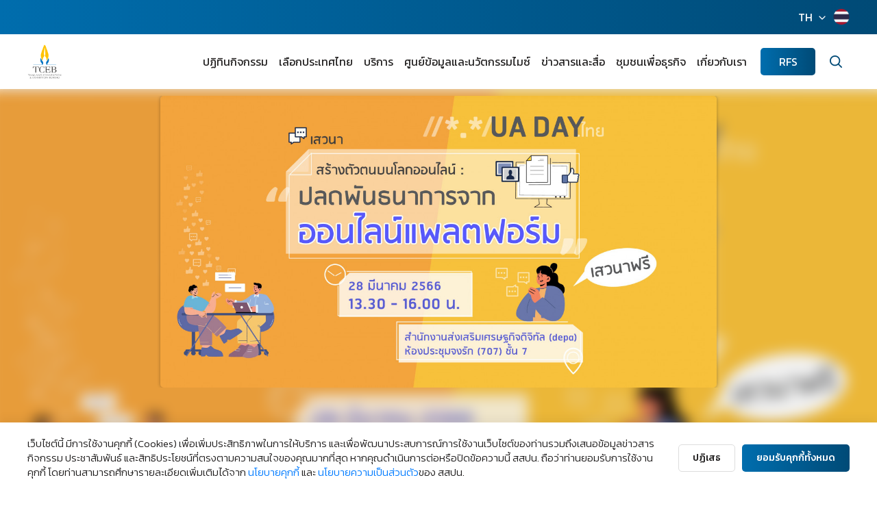

--- FILE ---
content_type: text/html; charset=UTF-8
request_url: https://www.tceb.or.th/th/event-calendar/detail/860-ua-day-create-business-digital-identity
body_size: 16243
content:
<!DOCTYPE html>
<html lang="th">
<head>
    <title>UA DAY - เสวนา “สร้างตัวตนบนโลกออนไลน์ : ปลดพันธนาการจากออนไลน์แพลตฟอร์ม”</title>
<meta charset="utf-8">
<meta http-equiv="X-UA-Compatible" content="IE=edge">
<meta name="viewport" id="viewport-meta" content="width=device-width, initial-scale=1.0, maximum-scale=1.0, user-scalable=no">
<meta name="keywords" content="สำนักงานส่งเสริมการจัดประชุมและนิทรรศการ (องค์การมหาชน) หรือ สสปน.">
<meta name="description" content="">
<meta name="HandheldFriendly" content="true">
<meta name="format-detection" content="telephone=no">
<meta name='language' content='th, en, cn'>
<meta name="copyright" content="2018 Copyright © Thailand Convention & Exhibition Bureau.">

<!-- META OPEN GRAPH (FB) -->
<meta property="og:type" content="website">
<meta property="og:url" content="https://www.tceb.or.th/th/event-calendar/detail/860-ua-day-create-business-digital-identity">
<meta property="og:title" content="UA DAY - เสวนา “สร้างตัวตนบนโลกออนไลน์ : ปลดพันธนาการจากออนไลน์แพลตฟอร์ม”">
<meta property="og:description" content="">
<meta property="og:image" content="https://www.tceb.or.th/uploads/event_calendar/web/230216-cover-CKkZJ7KuX.jpg">
<meta property="og:site_name" content="สำนักงานส่งเสริมการจัดประชุมและนิทรรศการ (องค์การมหาชน) หรือ สสปน.">
<meta property="og:locale" content="">
<meta property="og:locale:alternate" content="">
<meta property="fb:app_id" content="394794124505350" />

<!-- TWITTER CARD -->
<meta name="twitter:card" content="summary">
<meta name="twitter:title" content="UA DAY - เสวนา “สร้างตัวตนบนโลกออนไลน์ : ปลดพันธนาการจากออนไลน์แพลตฟอร์ม”">
<meta name="twitter:description" content="">
<meta name="twitter:url" content="https://www.tceb.or.th/th/event-calendar/detail/860-ua-day-create-business-digital-identity">
<meta name="twitter:image:src" content="https://www.tceb.or.th/uploads/event_calendar/web/230216-cover-CKkZJ7KuX.jpg">

<!-- <meta name="apple-mobile-web-app-capable" content="yes"> -->
<meta name="mobile-web-app-capable" content="yes">
<meta name="apple-mobile-web-app-status-bar-style" content="black-translucent">
<meta name="format-detection" content = "telephone=no">
<meta name="Rating" content="general"> 
<meta name="ROBOTS" content="index, follow"> 
<meta name="FAST-WebCrawler" content="index, follow"> 
<meta name="Scooter" content="index, follow"> 
<meta name="Slurp" content="index, follow"> 
<meta name="REVISIT-AFTER" content="7 days"> 
<meta name="distribution" content="global">

<meta name="facebook-domain-verification" content="p51kgi5xndkzve3l2mbubt3hyh3ca4" />

<!-- ICONS -->
<link rel="shortcut icon" href="/css/assets-2022/favicon/favicon.ico?v=2" type="image/x-icon"/>
<link rel="icon" href="/css/assets-2022/favicon/favicon.ico?v=2" type="image/x-icon"/>
<link rel="apple-touch-icon" sizes="57x57" href="/css/assets-2022/favicon/apple-icon-57x57.png">
<link rel="apple-touch-icon" sizes="60x60" href="/css/assets-2022/favicon/apple-icon-60x60.png">
<link rel="apple-touch-icon" sizes="72x72" href="/css/assets-2022/favicon/apple-icon-72x72.png">
<link rel="apple-touch-icon" sizes="76x76" href="/css/assets-2022/favicon/apple-icon-76x76.png">
<link rel="apple-touch-icon" sizes="114x114" href="/css/assets-2022/favicon/apple-icon-114x114.png">
<link rel="apple-touch-icon" sizes="120x120" href="/css/assets-2022/favicon/apple-icon-120x120.png">
<link rel="apple-touch-icon" sizes="144x144" href="/css/assets-2022/favicon/apple-icon-144x144.png">
<link rel="apple-touch-icon" sizes="152x152" href="/css/assets-2022/favicon/apple-icon-152x152.png">
<link rel="apple-touch-icon" sizes="180x180" href="/css/assets-2022/favicon/apple-icon-180x180.png">
<link rel="icon" type="image/png" href="/css/assets-2022/favicon/favicon-16x16.png" sizes="16x16">
<link rel="icon" type="image/png" href="/css/assets-2022/favicon/favicon-32x32.png" sizes="32x32">
<link rel="icon" type="image/png" href="/css/assets-2022/favicon/favicon-96x96.png" sizes="96x96">
<link rel="icon" type="image/png" href="/css/assets-2022/favicon/android-icon-192x192.png" sizes="192x192">    <!-- Core -->
<link rel="stylesheet" href="https://stackpath.bootstrapcdn.com/bootstrap/4.5.0/css/bootstrap.min.css" integrity="sha384-9aIt2nRpC12Uk9gS9baDl411NQApFmC26EwAOH8WgZl5MYYxFfc+NcPb1dKGj7Sk" crossorigin="anonymous">
<link rel="stylesheet" href="https://cdnjs.cloudflare.com/ajax/libs/normalize/8.0.1/normalize.min.css" integrity="sha512-NhSC1YmyruXifcj/KFRWoC561YpHpc5Jtzgvbuzx5VozKpWvQ+4nXhPdFgmx8xqexRcpAglTj9sIBWINXa8x5w==" crossorigin="anonymous" />
<link rel="stylesheet" href="https://cdnjs.cloudflare.com/ajax/libs/animate.css/4.1.0/animate.min.css" integrity="sha512-kb1CHTNhoLzinkElTgWn246D6pX22xj8jFNKsDmVwIQo+px7n1yjJUZraVuR/ou6Kmgea4vZXZeUDbqKtXkEMg==" crossorigin="anonymous" />
<link rel="stylesheet" href="//code.jquery.com/ui/1.12.1/themes/base/jquery-ui.css">

<link rel="stylesheet" href="https://cdnjs.cloudflare.com/ajax/libs/slick-carousel/1.9.0/slick-theme.min.css" integrity="sha512-17EgCFERpgZKcm0j0fEq1YCJuyAWdz9KUtv1EjVuaOz8pDnh/0nZxmU6BBXwaaxqoi9PQXnRWqlcDB027hgv9A==" crossorigin="anonymous" />
<link rel="stylesheet" href="https://cdnjs.cloudflare.com/ajax/libs/slick-carousel/1.9.0/slick.min.css" integrity="sha512-yHknP1/AwR+yx26cB1y0cjvQUMvEa2PFzt1c9LlS4pRQ5NOTZFWbhBig+X9G9eYW/8m0/4OXNx8pxJ6z57x0dw==" crossorigin="anonymous" />
<link href="https://cdn.jsdelivr.net/npm/select2@4.1.0-beta.1/dist/css/select2.min.css" rel="stylesheet" />
<link rel="stylesheet" href="https://cdn.jsdelivr.net/gh/fancyapps/fancybox@3.5.7/dist/jquery.fancybox.min.css" />

<!-- Custom -->
<link rel="stylesheet" type="text/css" href="/css/assets-2022/css/style.css?v=202511071762497939">
<link rel="stylesheet" type="text/css" href="/css/custom_feature/tags.css?v=202511071762497939">

    <!-- GA4 -->

    <!-- Google tag (gtag.js) -->
    <script async src="https://www.googletagmanager.com/gtag/js?id=G-MQQ43TE7DK"></script>
    <script>
    window.dataLayer = window.dataLayer || [];
    function gtag(){dataLayer.push(arguments);}
    gtag('js', new Date());

    gtag('config', 'G-MQQ43TE7DK');
    </script>
    
    <!-- Google Analytics -->
    <script>
        // open comment for production
        (function(i,s,o,g,r,a,m){i['GoogleAnalyticsObject']=r;i[r]=i[r]||function(){
        (i[r].q=i[r].q||[]).push(arguments)},i[r].l=1*new Date();a=s.createElement(o),
        m=s.getElementsByTagName(o)[0];a.async=1;a.src=g;m.parentNode.insertBefore(a,m)
        })(window,document,'script','https://www.google-analytics.com/analytics.js','ga');
        
        ga('create', 'UA-47039557-1', 'auto');
        ga('send', 'pageview');
    </script>
    <script id="cookieWarn" type="text/javascript" src="/js/cookie-warn.js?v=20251107014539"        
        data-lang-th=
        "{
        'text':'เว็บไซต์นี้ มีการใช้งานคุกกี้ (Cookies) เพื่อเพิ่มประสิทธิภาพในการให้บริการ และเพื่อพัฒนาประสบการณ์การใช้งานเว็บไซต์ของท่านรวมถึงเสนอข้อมูลข่าวสาร กิจกรรม ประชาสัมพันธ์ และสิทธิประโยชน์ที่ตรงตามความสนใจของคุณมากที่สุด หากคุณดำเนินการต่อหรือปิดข้อความนี้ สสปน. ถือว่าท่านยอมรับการใช้งานคุกกี้ โดยท่านสามารถศึกษารายละเอียดเพิ่มเติมได้จาก',
        'text2':'',
        'text3':'ของ สสปน.',
        'reject_text': 'ปฏิเสธ ',
        'accept_text': 'ยอมรับคุกกี้ทั้งหมด',
        'text_and': 'และ',
        'more_text': 'นโยบายคุกกี้',
        'more_text_privacy': 'นโยบายความเป็นส่วนตัว',
        'more_link': '/uploads/policy/pdf/6.นโยบายคุกกี้_Cookies Policy_300522_signed.pdf',
        'more_link_privacy': '/uploads/policy/pdf/2.นโยบายความเป็นส่วนตัว_300622_1.pdf'
        }"
        data-lang="th"
        data-debug="false"
        data-expire="90" 
        data-path="/"
        data-delay="" 
        data-class="myCookieWarningClass"
        data-style=""
        data-callback="cookieWarnCallback"
    > 
    </script>
    <script type="text/javascript">
        // callback 
        var cookieWarnCallback = function(accepted) {
            console.log('cookies accepted: ' + (accepted ? 'true' : 'false'));
        }; 
    </script>
        <!-- End Google Analytics -->
</head>
<body>

        <div class="global-container">
        <!-- FACEBOOK CHAT WIDGET-->
<style>
.ctrlq.fb-button,.ctrlq.fb-close{position:fixed;right:24px;cursor:pointer;}
.ctrlq.fb-button{z-index:999;background:url([data-uri]) center no-repeat #0084ff;width:60px;height:60px;text-align:center;bottom:24px;border:0;outline:0;border-radius:60px;-webkit-border-radius:60px;-moz-border-radius:60px;-ms-border-radius:60px;-o-border-radius:60px;box-shadow:0 1px 6px rgba(0,0,0,.06),0 2px 32px rgba(0,0,0,.16);-webkit-transition:box-shadow .2s ease;background-size:80%;transition:all .2s ease-in-out}

.ctrlq.fb-button:focus,.ctrlq.fb-button:hover{transform:scale(1.1);box-shadow:0 2px 8px rgba(0,0,0,.09),0 4px 40px rgba(0,0,0,.24);}
body:not(.modal-open){  mix-blend-mode:luminosity;}
</style>

<div class="fb-livechat">
  <a href="https://m.me/miceinthailand" title="Send us a message on Facebook" class="ctrlq fb-button" target="_blank"></a> 
</div>
<!-- FACEBOOK CHAT WIDGET-->

<header class="site-header">
	<div class="topbar">
		<div class="row no-gutters align-items-center justify-content-end">
			
			<div class="col-auto">
				<div class="lang">
					<div class="row no-gutters">
						<div class="col-auto">
							<div class="dropdown">
								<a href="javascript:void(0)" class="link" data-toggle="dropdown">TH</a>
								<ul class="dropdown-menu dropdown-menu-right">
									<li>
										<a href="https://www.tceb.or.th/th/event-calendar/detail/860-ua-day-create-business-digital-identity" class="link">ไทย</a>
									</li>
									<li>
										<a href="https://www.tceb.or.th/en/event-calendar/detail/860-ua-day-create-business-digital-identity" class="link">English</a>
									</li>
									<li>
										<a href="https://www.tceb.or.th/cn/event-calendar/detail/860-ua-day-create-business-digital-identity" class="link">华文</a>
									</li>
								</ul>
							</div>
						</div>
						<div class="col-auto">
							<div class="icon">
								<img src="/css/assets-2022/img/icon/lang-th.png" alt="lang-th">
							</div>
						</div>
					</div>
				</div>
			</div>
		</div>
	</div>
	<div class="main">
		<div class="row gutters-20 align-items-center">
			<div class="col">
				<div class="brand">
					<a href="https://www.tceb.or.th/th/index" class="link">
						<img src="/css/assets-2022/img/static/brand.png" alt="brand">
					</a>
				</div>
			</div>
			<div class="col-auto">
				<div class="menu-wrapper">
					<div class="row gutters-10 align-items-xl-center">
						<div class="col-12 col-xl">
							<nav class="menu">
								<ul class="nav-list">
									<li class="dropdown">
										<a href="/event-calendar" class="link">ปฏิทินกิจกรรม</a>
										<a href="javascript:void(0)" data-toggle="dropdown">
											<span class="feather icon-chevron-down"></span>
										</a>
										<ul class="dropdown-menu">
											<li>
												<a href="/register-event" class="link">ลงทะเบียนประชาสัมพันธ์งาน</a>
											</li>
										</ul>
									</li>
									<li class="dropdown">
										<a href="https://www.tceb.or.th/th/why-thailand" class="link">เลือกประเทศไทย</a>
										<a href="javascript:void(0)" data-toggle="dropdown">
											<span class="feather icon-chevron-down"></span>
										</a>
										<ul class="dropdown-menu">
											<li>
												<a href="https://www.tceb.or.th/th/why-thailand/new-experience" class="link">ประสบการณ์ใหม่</a>
											</li>
											<li>
												<a href="https://www.tceb.or.th/th/why-thailand/variety-of-venues" class="link">หลากหลายสถานที่</a>
											</li>
											<li>
												<a href="https://www.tceb.or.th/th/why-thailand/one-stop-service" class="link">บริการครบวงจร</a>
											</li>
											<li>
												<a href="https://www.tceb.or.th/th/why-thailand/uniquely-thai" class="link">เอกลักษณ์ไทย</a>
											</li>
											<li>
												<a href="https://www.tceb.or.th/th/why-thailand/connecting-hub" class="link">ศูนย์กลางธุรกิจไมซ์เอเชีย</a>
											</li>
										</ul>
									</li>
									<li class="dropdown">
										<a href="/support-solution" class="link">บริการ</a>
										<a href="javascript:void(0)" data-toggle="dropdown">
											<span class="feather icon-chevron-down"></span>
										</a>
										<ul class="dropdown-menu">
											<li>
												<a href="/support-solution/meetings-incentives" class="link">การจัดประชุมและการเดินทางเพื่อเป็นรางวัล</a>
											</li>
											<li>
												<a href="/support-solution/convention" class="link">การจัดประชุมนานาชาติ</a>
											</li>
											<li>
												<a href="/support-solution/exhibition" class="link">งานแสดงสินค้านานาชาติ</a>
											</li>
											<li>
												<a href="/support-solution/mega-events" class="link">งานเมกะอีเวนท์ และเทศกาลนานาชาติ</a>
											</li>
											<li>
												<a href="https://intelligence.businesseventsthailand.com/en" target="_blank" class="link">MICE Intelligenceและนวัตกรรม</a>
											</li>
											<li>
												<a href="https://www.tceb.or.th/th/support-solution/regional-office" class="link">สำนักส่งเสริมการจัดประชุมและนิทรรศการ</a>
											</li>
											<li>
												<a href="/support-solution/capabilities" class="link">ฝ่ายพัฒนาศักยภาพอุตสาหกรรมไมซ์</a>
											</li>
											<li>
												<a href="/support-solution/government" class="link">บริหารรัฐกิจวิสาหกิจ</a>
											</li>
											<li>
												<a href="/support-solution/service" class="link">การบริการที่สนามบิน</a>
											</li>
											<li>
												<a href="/epayment" class="link">การชำระเงินผ่านระบบอิเล็กทรอนิกส์ (E-Payment)</a>
											</li>
											
										</ul>
									</li>
									<li class="dropdown">
										<a href="https://intelligence.businesseventsthailand.com/en" class="link">ศูนย์ข้อมูลและนวัตกรรมไมซ์</a>
										<a href="javascript:void(0)" data-toggle="dropdown">
											<span class="feather icon-chevron-down"></span>
										</a>
										<ul class="dropdown-menu">
											<li>
												<a href="https://intelligence.businesseventsthailand.com/en/blog" target="_blank" class="link">บทความ</a>
											</li>
											<!-- <li>
												<a href="https://intelligence.businesseventsthailand.com/en/insights/future-of-mice" target="_blank" class="link">รายงานข่าวสาร</a>
											</li> -->
											<li>
												<a href="https://intelligence.businesseventsthailand.com/en/keyindustries/s-curve-industries" target="_blank" class="link">ข่าวสารอุตสาหกรรม</a>
											</li>
											<li>
												<a href="https://intelligence.businesseventsthailand.com/en/page/mice-dashboard" target="_blank" class="link">ข้อมูลทางสถิติ</a>
											</li>
											<li>
												<a href="https://intelligence.businesseventsthailand.com/en/page/mice-business" target="_blank" class="link">เครื่องมือทางธุรกิจ</a>
											</li>
											<li>
												<a href="https://intelligence.businesseventsthailand.com/en/e-library" target="_blank" class="link">E-LIBRARY</a>
											</li>
										</ul>
									</li>
									<li class="dropdown">
										<a href="/press-media/news-press-release#navbar" class="link">ข่าวสารและสื่อ</a>
										<a href="javascript:void(0)" data-toggle="dropdown">
											<span class="feather icon-chevron-down"></span>
										</a>
										<ul class="dropdown-menu">
											<li>
												<a href="https://www.tceb.or.th/th/press-media/news-press-release" class="link">ข่าวสารและสื่อ</a>
											</li>
											<li>
												<a href="https://www.tceb.or.th/th/press-media/photo-gallery" class="link">แกลเลอรี่ภาพ</a>
											</li>
											<li>
												<a href="https://www.tceb.or.th/th/press-media/videos" class="link">วิดีโอ</a>
											</li>
											<li>
												<a href="https://www.tceb.or.th/th/press-media/download-center" class="link">ศูนย์ดาวน์โหลด</a>
											</li>
										</ul>
									</li>
									<li class="dropdown">
										<a href="/communities" class="link">ชุมชนเพื่อธุรกิจ</a>
										<a href="javascript:void(0)" data-toggle="dropdown">
											<span class="feather icon-chevron-down"></span>
										</a>
										<ul class="dropdown-menu">
											<li>
												<a href="https://www.tceb.or.th/th/communities/thailand-7-mice-magnificent-themes" class="link">ไอเดียสร้างสรรค์ 7 เส้นทางสายไมซ์</a>
											</li>
											<li>
												<a href="/communities/campaign" class="link">แคมเปญ</a>
											</li>
											<li>
												<a href="/communities/experiences" class="link">ประสบการณ์ไมซ์</a>
											</li>
											<!-- <li>
												<a href="https://www.thaimiceconnect.com/" target="_blank" class="link">Thai MICE Connect</a>
											</li> -->
											<li>
												<a href="https://miceoss.tceb.or.th/" target="_blank" class="link">Thai MICE OSS</a>
											</li>
											<li>
												<a href="/communities/venues" class="link">สถานที่จัดงาน</a>
											</li>
											<li>
												<a href="/communities/accommodation" class="link">สถานที่พัก</a>
											</li>
											<li>
												<a href="/communities/testimonials" class="link">คำรับรองจากผู้จัดงาน</a>
											</li>
											<li>
												<a href="/communities/local-partner" class="link">พันธมิตรในชุมชน</a>
											</li>
											<li>
												<a href="/communities/travel-information" class="link">ข้อมูลการเดินทางทั่วไป</a>
											</li>
											<li>
												<a href="/communities/faq" class="link">คำถามที่พบบ่อย</a>
											</li>
										</ul>
									</li>
									<li class="dropdown">
										<a href="/about-us" class="link">เกี่ยวกับเรา</a>
										<a href="javascript:void(0)" data-toggle="dropdown">
											<span class="feather icon-chevron-down"></span>
										</a>
										<ul class="dropdown-menu">
											<li class="dropdown-submenu">
												<a href="javascript:void(0);" class="link">เกี่ยวกับสำนักงานส่งเสริมการจัดประชุมและนิทรรศการ</a>
												<a href="javascript:void(0)" class="link-sub">
													<span class="feather icon-chevron-down"></span>
												</a>
												<ul class="dropdown-menu">																									        
													<li>
														<a href="/about-us/introduction-background" class="link">บทนำและประวัติความเป็นมา</a>
													</li>															
													<li>
														<a href="/about-us/power-and-duty" class="link">อำนาจและหน้าที่</a>
													</li>															
													<li>
														<a href="/about-us/strategic-plan" class="link">แผนยุทธศาสตร์</a>
													</li>															
													<li>
														<a href="/about-us/related-laws" class="link">กฎหมายที่เกี่ยวข้อง</a>
													</li>															
													<li>
														<a href="/about-us/organization-chart" class="link">โครงสร้างองค์กร</a>
													</li>															
													<li>
														<a href="/about-us/tceb-board-of-directors" class="link">โครงสร้างคณะกรรมการและคณะอนุกรรมการ</a>
													</li>															
													<li>
														<a href="/about-us/tceb-board-members" class="link">คณะกรรมการของสำนักงานส่งเสริมการจัดประชุมและนิทรรศการ</a>
													</li>																	
												</ul>
											</li>
											<li class="dropdown-submenu">
												<a href="javascript:void(0);" class="link">แผนและผลงาน</a>
												<a href="javascript:void(0)" class="link-sub">
													<span class="feather icon-chevron-down"></span>
												</a>
												<ul class="dropdown-menu">																									        
													<li>
														<a href="/about-us/objective-plan" class="link">แผนการดำเนินงาน</a>
													</li>
													<li>
														<a href="/about-us/planned-spending" class="link">แผนการใช้จ่ายงบประมาณ</a>
													</li>
													<li>
														<a href="/about-us/survey-report" class="link">รายงานผลการสำรวจความพึงพอใจ</a>
													</li>
													<li>
														<a href="/about-us/annual-reports" class="link">รายงานประจำปี</a>
													</li>
													<li>
														<a href="/about-us/human-resource-management-plan" class="link">แผนการบริหารทรัพยากรบุคคล</a>
													</li>																													
												</ul>
											</li>
											<li class="dropdown-submenu">
												<a href="javascript:void(0);" class="link">ข้อมูลการจัดซื้อจัดจ้าง</a>
												<a href="javascript:void(0)" class="link-sub">
													<span class="feather icon-chevron-down"></span>
												</a>
												<ul class="dropdown-menu">	
													

													<li>
														<a href="/about-us/annual-procurement-report" class="link">แผนการจัดซื้อจัดจ้างประจำปี</a>
													</li>
													
													<li>
														<a href="/about-us/annual-procurement-report-2023" class="link">รายงานผลการจัดซื้อจัดจ้างประจำปี</a>
													</li>
													<li>
														<a href="/about-us/summary-of-monthly-procurement" class="link">สรุปผลการจัดซื้อจัดจ้างรายเดือน</a>
													</li>	
													<li>
														<a href="/about-us/Procurement-List-for-the-Fiscal-Year-2024" class="link">รายการการจัดซื้อจัดจ้างประจำปี</a>
													</li>
																																				        
													<li>
														<a href="/announcement/various-announcements-about-procurement" class="link">ประกาศต่างๆเกี่ยวกับการจัดซื้อจัดจ้าง</a>
													</li>
													<li>
														<a href="/about-us/procurement-progress" class="link">ความก้าวหน้าการจัดซื้อจัดจ้าง</a>
													</li>	
																																										
												</ul>
											</li>
											<li class="dropdown-submenu">
												<a href="javascript:void(0);" class="link">การกำกับดูแลกิจการ</a>
												<a href="javascript:void(0)" class="link-sub">
													<span class="feather icon-chevron-down"></span>
												</a>
												<ul class="dropdown-menu">																									        
													<li>
														<a href="/about-us/good-corporate-governance" class="link">การกำกับดูแลกิจการที่ดี</a>
													</li>
													<li>
														<a href="/about-us/honest-intent-of-the-executive" class="link">เจตจำนงสุจริตของผู้บริหาร</a>
													</li>
													<li>
														<a href="/about-us/no-gift-policy" class="link">นโยบาย No Gift Policy</a>
													</li>
													<li>
														<a href="/about-us/code-of-ethics" class="link">ประมวลจริยธรรม</a>
													</li>
													<li>
														<a href="/about-us/strengthening-the-corporate-culture" class="link">การเสริมสร้างวัฒนธรรมองค์กร</a>
													</li>
													<li>
														<a href="/about-us/management-participation" class="link">การมีส่วนร่วมของผู้บริหาร</a>
													</li>
													<li>
														<a href="/about-us/corporate-fraud-risk-management" class="link">การจัดการความเสี่ยงการทุจริตขององค์กร</a>
													</li>
													<li>
														<a href="/about-us/rules-guidelines" class="link">หลักเกณฑ์แนวทางปฏิบัติเกี่ยวกับการจัดการเรื่องร้องเรียนทั่วไปและเรื่องร้องเรียนทุจริต</a>
													</li>
													<li>
														<a href="/about-us/good-governance-measures" class="link">มาตรการการกำกับกิจการที่ดี</a>
													</li>																													
												</ul>
											</li>
											<li class="dropdown-submenu">
												<a href="javascript:void(0);" class="link">การสนับสนุนและอำนวยความสะดวก</a>
												<a href="javascript:void(0)" class="link-sub">
													<span class="feather icon-chevron-down"></span>
												</a>
												<ul class="dropdown-menu">																									        
													<li>
														<a href="/about-us/e-service" class="link">E-Service</a>
													</li>
													<li>
														<a href="/about-us/service-standard-guide" class="link">คู่มือมาตรฐานการให้บริการ</a>
													</li>
													<li>
														<a href="/about-us/standard-operating-manual" class="link">คู่มือมาตรฐานการปฎิบัติงาน</a>
													</li>
													<li>
														<a href="/about-us/service-statistics" class="link">ข้อมูลสถิติการให้บริการ</a>
													</li>																														
												</ul>
											</li>
											<li class="dropdown-submenu">
												<a href="javascript:void(0);" class="link">ทีมงานของเรา</a>
												<a href="javascript:void(0)" class="link-sub">
													<span class="feather icon-chevron-down"></span>
												</a>
												<ul class="dropdown-menu" style="min-width: 400px;">																									        
													<li>
														<a href="/my-team/tceb-management" class="link">ทีมผู้บริหาร</a>
													</li>
													<li>
														<a href="/my-team/convention" class="link">ฝ่ายส่งเสริมการจัดประชุมนานาชาติ</a>
													</li>
													<li>
														<a href="/my-team/corporate-image-and-communication-department" class="link">ฝ่ายภาพลักษณ์และสื่อสารองค์กร</a>
													</li>
													<li>
														<a href="/my-team/exhibition" class="link">ฝ่ายอุตสาหกรรมการแสดงสินค้านานาชาติ</a>
													</li>
													<li>
														<a href="/my-team/government" class="link">ส่วนงานบริหารรัฐกิจวิสาหกิจ</a>
													</li>
													<li>
														<a href="/my-team/meetings-incentives" class="link">ฝ่ายส่งเสริมการจัดประชุมและการเดินทางเพื่อเป็นรางวัล</a>
													</li>
													<li>
														<a href="/my-team/mega-events" class="link">ฝ่ายพัฒนาการจัดงานเมกะอีเวนท์และเทศกาลนานาชาติ</a>
													</li>
													<li>
														<a href="/my-team/capabilities" class="link">ฝ่ายพัฒนาศักยภาพอุตสาหกรรมไมซ์</a>
													</li>		
													<li>
														<a href="/my-team/intelligence-innovation" class="link">ฝ่ายไมซ์อินเทลลิเจนซ์และนวัตกรรม</a>
													</li>
													<li>
														<a href="/my-team/regional-office" class="link">สำนักส่งเสริมการจัดประชุมและนิทรรศการ</a>
													</li>			
													<li>
														<a href="/my-team/digital-department" class="link">ส่วนงานการตลาดดิจิทัล</a>
													</li>																										
												</ul>
											</li>
											<li>
												<a href="/about-us/our-partners" class="link">พันธมิตรของเรา</a>
											</li>
											<li>
												<a href="/about-us/awards-accolades" class="link">รางวัลที่ได้รับ</a>
											</li>
											<li class="dropdown-submenu">
												<a href="javascript:void(0);" class="link">ติดต่อเรา</a>
												<a href="javascript:void(0)" class="link-sub">
													<span class="feather icon-chevron-down"></span>
												</a>
												<ul class="dropdown-menu" style="min-width: 300px;">																									        
													<li>
														<a href="/contact" class="link">ช่องทางการรับฟังความคิดเห็น</a>
													</li>
													<li>
														<a href="/complaint/customer" class="link">การร้องเรียนทั่วไป</a>
													</li>
													<li>
														<a href="/complaint/corruption" class="link">แจ้งเรื่องร้องเรียนการทุจริต (การร้องเรียนการทุจริตนี้ จะส่งถึงผู้อำนวยการ สสปน. โดยตรง)</a>
													</li>
													<li>
														<a href="/question-answer" class="link">ถาม-ตอบ</a>
													</li>
													<li>
														<a href="/about-us/join-our-team" class="link">ร่วมงานกับเรา</a>
													</li>																													
												</ul>
											</li>
										</ul>
									</li>
								</ul>
							</nav>
						</div>
						<div class="col-12 d-xl-none mb-3">
							<div class="row no-gutters">
								
								<div class="col-auto">
									<div class="lang">
										<div class="row no-gutters">
											<div class="col-auto">
												<div class="dropdown">
													<a href="javascript:void(0)" class="link" data-toggle="dropdown">TH</a>
													<ul class="dropdown-menu dropdown-menu-right">
														<li>
															<a href="https://www.tceb.or.th/th/event-calendar/detail/860-ua-day-create-business-digital-identity" class="link">ไทย</a>
														</li>
														<li>
															<a href="https://www.tceb.or.th/en/event-calendar/detail/860-ua-day-create-business-digital-identity" class="link">English</a>
														</li>
														<li>
															<a href="https://www.tceb.or.th/cn/event-calendar/detail/860-ua-day-create-business-digital-identity" class="link">华文</a>
														</li>
													</ul>
												</div>
											</div>
											<div class="col-auto">
												<div class="icon">
													<img src="/css/assets-2022/img/icon/lang-th.png" alt="lang-th">
												</div>
											</div>
										</div>
									</div>
								</div>
							</div>
						</div>
						<div class="col col-xl-auto">
							<div class="tool">
								<a href="https://rfs.businesseventsthailand.com/" class="btn btn-primary">RFS</a>
							</div>
						</div>
						<div class="col-auto">
							<div class="search">
								<a href="javascript:void(0)" class="btn" data-toggle="modal" data-target="#modalSearch">
									<span class="feather icon-search"></span>
								</a>
							</div>
						</div>
					</div>
				</div>
				<div class="menu-mobile-btn">
					<a href="javascript:void(0);" class="btn-mobile" data-menu="open">
						<div>
							<span class="bar"></span>
							<span class="bar"></span>
							<span class="bar"></span>
							<span class="bar"></span>
						</div>
					</a>
				</div>
			</div>
		</div>
	</div>
	<div class="menu-overlay" data-menu="close"></div>
</header>        
        <style>
    .default-body{
        background: unset;
        padding-top: unset;
    }
    .default-topgraphic:before{
        background: unset;
    }
</style>
<section class="site-container">
    <div class="default-page d-none">
                    <div class="hero-banner">
                <figure class="cover">
                    <img src="/uploads/event_calendar/web/230216-cover-CKkZJ7KuX.jpg" alt="banner" class="img-cover">
                </figure>    
            </div>
                            <div class="default-body" style="margin-top:20px;">
                <div class="default-content">
                    <div class="container">
                        <div class="whead text-center">
                            <h1 class="title-lg text-primary">UA DAY - เสวนา “สร้างตัวตนบนโลกออนไลน์ : ปลดพันธนาการจากออนไลน์แพลตฟอร์ม”</h1>
                        </div>
                        <div class="editor-content">
                            ประเด็นการเสวนา
• มาตรการส่งเสริม SME - ประยุกต์ใช้ดิจิทัลเพื่อการยกระดับธุรกิจ
• การตลาด 5.0 - การสร้างตัวตน สร้างคอนเทนต์
• E-Commerce - Marketing Platform 
•Thailand UA Local Initiative - เว็บไซต์ควรรองรับการใช้โดเมนและอีเมลภาษาท้องถิ่น
                        </div>
                        <div class="default-share">
                            <div class="row gutters-20 align-items-center">
                                <div class="col-auto">
                                    <h4 class="title">แชร์บทความ</h4>
                                </div>
                                <div class="col">
                                    <div class="line"></div>
                                </div>
                                <div class="col-auto">
                                    <div class="social">
                                        <a 
                                            data-title  =   "UA DAY - เสวนา “สร้างตัวตนบนโลกออนไลน์ : ปลดพันธนาการจากออนไลน์แพลตฟอร์ม”"
                                            data-desc   =   ""
                                            data-image  =   "https://www.tceb.or.th/uploads/event_calendar/web/230216-cover-CKkZJ7KuX.jpg"
                                            href        =   "https://www.tceb.or.th/th/event-calendar/detail/860-ua-day-create-business-digital-identity"
                                            class       =   "btnShare btn" 
                                            title       =   "Facebook"
                                            target      =   "_blank"
                                        >
                                            <img src="/css/assets-2022/img/icon/social-fb.png" alt="social-fb">
                                        </a>
                                    </div>
                                </div>
                            </div>
                        </div>
                    </div>
                </div>
            </div>
            </div>
    <!-- //Sasipinya Edit 24/06/2022 update design html,css -->
    <style>
        /*------------ event detail -------------*/

        .event-detail-name {height: 90px!important;}

        /*.event-detail-poster {height: 100%!important;}*/
        .site-wrapper {
        background: #FFF;
        margin: auto;
        width: 100%; 
        overflow: hidden;
        }


        .event-detail-header {
            width: 100%;
            height: 520px;
            text-align: center;
            overflow: hidden;
        }


        .event-img-cover{
            width: 110%;
            height: 100%;
            background: url(https://cdn.zipeventapp.com/blog/2020/10/2020-10-30_04-03-50_zip-bmcbanner-01.jpg);
            background-size: cover;
            background-repeat: no-repeat;
            background-position: center;
            filter: brightness(95%) blur(10px);
            -webkit-filter: brightness(95%) blur(10px);
            margin-left: -20px;
        }

        .bg-opacity{
            width: 100%;
            height: 190px;
            background: #000000ad;
            position: relative;
            top: -25%;
        }

        .container.event-detail-top{
            height: 495px;
            position: relative;
            top: -98%;
        }

        .event-detail-left{
            /*background: pink;*/
        }


        .event-detail-right{
            /*background: red;*/
        }

        .event-detail-poster{
            width: auto;
            height: 426px;
            overflow: hidden;
            border-radius: 5px;
        }

        .event-detail-poster img{
            height: 100%;
            border-radius: 5px;
            box-shadow: 0 0 5px rgb(0 0 0 / 30%);
            max-width: inherit;
            /*width: 100%;
            height: 100%;*/
            overflow: hidden;
            object-fit: cover;
        }


        a.event-detail-btn{
            width: 60%;
            margin: 15px auto 0 auto;
            text-align: center;
            background: #F1AC02;
            border-radius: 50px;
            text-transform: uppercase;
            display: block;
            color: #fff;
        }


        a.event-detail-btn:hover{
            background: #ffcc4e;
            transition: all 0.4s;
        }


        .btn-buytk{
            padding: 15px 0;
        }


        .event-detail-right{
            padding-top: 120px;
        }


        .event-detail-name{
            width: 100%;
            height: 70px;
            text-align: left;
            overflow: hidden;
            /*background: pink;*/
            margin-bottom: 15px;
        }

        .event-detail-name h3{
            font-size: 20px;
            color: #cecece;
            font-weight: 200;
            margin-bottom: 5px;
        }

        .event-detail-name h2{
            font-size: 28px;
            color: #211F1F;
            margin: 0;
        }


        .event-detail-text-top{

        }


        .text-icon{
            width: auto;
            height: auto;
            color: #cecece;
            float: left;
            text-align: left;
            margin-right: 10px;
        }

        .text-detail-top{
            width: auto;
            height: 150px;
            overflow: hidden;
            float: left;
            text-align: left;
        }

        .text-detail-top h2,
        .text-detail-top-right h2{
            color: #cecece;
            font-size: 20px;
            font-weight: 200;
            margin-bottom: 10px;
        }

        .text-detail-top h3,
        .text-detail-top-right h3{
            color: #fff;
            margin-bottom: 10px;
            font-size: 18px;
            font-weight: 300;
        }

        .box-detail-top-right{
            width: 100%;
            height: auto;
        }

        .text-detail-top-right{
            width: auto;
            height: 60px;
            overflow: hidden;
            float: left;
            text-align: left;
        }

        /*------------------------*/

        .event-detail-info{
            background: #fff;
            width: 100%;
            height: auto;
            padding: 40px 0;
        }

        .event-detail-info-left-top{
            width: 100%;
            height: auto;
            margin-bottom: 40px;
            /*background: pink;*/
        }

        .event-detail-info-left-top .row{
            margin: 0;
        }

        .event-detail-info-left-top .col-lg-4{
            padding: 0 5px;
        }

        .info-img{
            width: 100%;
            height: 165px;
            margin: 0 0 10px 0;
            overflow: hidden;
            border-radius: 5px;
        }

        .info-img img{
            /*width: 100%;
            height: 100%;*/

            width: 100%;
            height: auto;
        }


        .event-detail-info-left-bottom{
            width: 100%;
            height: auto;
            padding: 20px;
            background: #f3f3f3;
            border-radius: 5px;
        }


        .box-info{
            width: 100%;
            height: auto;
            margin-bottom: 20px;
            display: flex;
        }


        .text-icon-info{
            width: auto;
            height: auto;
            float: left;
            text-align: left;
            margin-right: 10px;
        }

        .text-detail-info{
            width: auto;
            height: auto;
            max-width: 380px;
            float: left;
            text-align: left;
        }

        .text-detail-info h2{
            color: #585858;
            font-weight: 300;
            margin-bottom: 10px;
        }

        .text-detail-info h3{
            font-size: 18px;
            margin-bottom: 5px;
            font-weight: 300;
            width: 385px;
            word-break: break-word;
        }

        .text-detail-info h3 a {
            color: #5c6873;
            font-weight: 300;
        }

        .text-detail-info h3 a:hover{
            color: #F1AC02;
            transition: all 0.3s;
        }



        .info-map{
            width: 100%;
            height: 200px;
            margin-top: 10px;
            overflow: hidden;
        }


        .event-detail-info-right{
            text-align: left;
            color: #585858;
        }


        .info-title{
            width: 100%;
            height: auto;
            margin-bottom: 25px;
        }

        .info-title h2{
            font-size: 18px;
            color: #cecece;
            margin-bottom: 5px;
            font-weight: 300;
        }


        .info-title h3{
            font-size: 22px;
        }   


        .event-detail-info-right p{
            line-height: 30px;
            font-size: 18px;
            font-weight: 300;
            margin-bottom: 20px;
        }

        .event-detail-info-right p span{
            font-weight: 500;
        }


        .event-detail-info-right-tag{
            width: 100%;
            height: auto;
            margin-bottom: 30px;
        }


        .event-detail-info-right-tag h2,
        .event-detail-info-right-share h2{
            color: #585858;
            font-size: 18px;
            font-weight: 500;
            margin-bottom: 15px;
        }

        .box-tag{
            width: auto;
            height: auto;
            float: left;
            margin-right: 15px;
            margin-bottom: 10px;
        }

        .box-tag a{
            display: block;
            padding: 5px 15px;
            color: #868686;
            font-weight: 200;
            border: 1px solid #cecece;
            border-radius: 5px;
        }

        .box-tag a:hover{
            color: #F1AC02;
            border: 1px solid #F1AC02;
            transition: all 0.3s;
        }

        .event-detail-info-right-share ul.social-icons.style-five{
            margin-top: 0;
        }


        .event-detail-info-right-share ul.social-icons.style-five li a:hover {
            background: #F1AC02 !important;
            color: #fff !important;
        }


        .event-detail-info-right-share ul.social-icons li a{
            padding: 2px 0 0 0;
        }

        @media (max-width: 575px) {
            .event-detail-header {height: 580px!important;}
            .container.event-detail-top {top: -88%!important;}
        }


    </style>
    <div class="site-wrapper">
       

        <div class="event-detail-header">
                        <div class="event-img-cover" style="background: url(/uploads/event_calendar/web/230216-cover-CKkZJ7KuX.jpg);background-size: cover;background-position: top;"></div>
                        <!-- <div class="bg-opacity"></div> -->

            <div class="container event-detail-top">
                <div class="row">

                    <div class="col-12 mx-auto">
                        <div class="event-detail-left">
                                                    <div class="event-detail-poster">
                                <!-- <img src="/uploads/event_calendar/web/230216-cover-CKkZJ7KuX.jpg" class="img-fluid"> -->
                                <img src="/uploads/event_calendar/web/230216-cover-CKkZJ7KuX.jpg" class="img-fluid">
                            </div>
                        
                        </div>
                        
                    </div>

                    <!-- <div class="col-lg-9 col-md-9 col-xs-12">
                        <div class="event-detail-right">
                            
                            <div class="event-detail-name">
                                <h3>Title</h3>
                                <h2>UA DAY - เสวนา “สร้างตัวตนบนโลกออนไลน์ : ปลดพันธนาการจากออนไลน์แพลตฟอร์ม”</h2>
                            </div>

                            <div class="event-detail-detail-top">
                                
                                <div class="row">
                                    <div class="col-sm-6 col-xs-12">

                                         <div class="event-detail-text-top">

                                            <div class="text-icon">
                                            <span class="feather icon-calendar"></span>
                                            </div>

                                            <div class="text-detail-top">
                                                <h2>Date</h2>
                                                <h3>28 มี.ค. 2566</h3>                                      
                                            </div>

                                            <div class="clear"></div>

                                        </div> 

                                    </div>

                                    <div class="col-sm-6 col-xs-12">
                                        
                                        <div class="event-detail-text-top">

                                            <div class="box-detail-top-right">
                                                <div class="text-icon">
                                                <span class="feather icon-map-pin"></span>
                                                </div>

                                                <div class="text-detail-top-right m-bottom2">
                                                    <h2>Venue</h2>
                                                    <h3>กรุงเทพมหานคร</h3>
                                                </div>

                                                <div class="clear"></div>
                                            </div>

                                           

                                        </div>

                                    </div>
                                </div>


                            </div>

                        </div>
                    </div> -->

                </div>
            
            </div>

        </div>

        <div class="section-lg event-detail-info m-top0">
            <div class="container">
            <div class="row">
            

                <div class="col-lg-5 col-md-5 col-sm-6 col-xs-12">

                    <!--  -->

                    <div class="event-detail-info-left-bottom">

                        <div class="box-info">
                            <div class="text-icon-info">
                            <span class="feather icon-calendar"></span>
                            </div>

                            <div class="text-detail-info">
                                <h2>Date</h2>
                                <h3>28 มี.ค. 2566</h3>
                            </div>

                            <div class="clear"></div>
                        </div>

                        <div class="box-info">
                            <div class="text-icon-info">
                            <span class="feather icon-map-pin"></span>
                            </div>

                            <div class="text-detail-info">
                                <h2>Venue</h2>
                                                                <h3>สำนักงานส่งเสริมเศรษฐกิจดิจิทัล , กรุงเทพมหานคร</h3>
                                                            </div>

                            <div class="clear"></div>
                        </div>

                        <div class="box-info">
                            <div class="text-icon-info">
                            <span class="feather icon-map-pin"></span>
                            </div>

                            <div class="text-detail-info">
                                <h2>Website</h2>
                                <a href="https://academy.thnic.or.th/ua-day-2023/" target="_blank">
                                    <h3>Link</h3>
                                </a>
                            </div>

                            <div class="clear"></div>
                        </div>


                        

                        
                    </div>

                </div>
            

                <div class="col-lg-7 col-md-7 col-sm-6 col-xs-12">
                    <div class="event-detail-info-right">

                        <div class="event-detail-name">
                                <h3>Title</h3>
                                <h2>UA DAY - เสวนา “สร้างตัวตนบนโลกออนไลน์ : ปลดพันธนาการจากออนไลน์แพลตฟอร์ม”</h2>
                        </div>

                        <div class="info-title">
                            <h2>Detail</h2>
                            <div class="editor-content">ประเด็นการเสวนา
• มาตรการส่งเสริม SME - ประยุกต์ใช้ดิจิทัลเพื่อการยกระดับธุรกิจ
• การตลาด 5.0 - การสร้างตัวตน สร้างคอนเทนต์
• E-Commerce - Marketing Platform 
•Thailand UA Local Initiative - เว็บไซต์ควรรองรับการใช้โดเมนและอีเมลภาษาท้องถิ่น</div>
                        </div>          

                        <div class="event-detail-info-right-share">
                        <div class="default-share">
                            <div class="row gutters-20 align-items-center">
                                <div class="col-auto">
                                    <h4 class="title">แชร์บทความ</h4>
                                </div>
                                <div class="col">
                                    <div class="line"></div>
                                </div>
                                <div class="col-auto">
                                    <div class="social">
                                        <a 
                                            data-title  =   "UA DAY - เสวนา “สร้างตัวตนบนโลกออนไลน์ : ปลดพันธนาการจากออนไลน์แพลตฟอร์ม”"
                                            data-desc   =   ""
                                            data-image  =   "https://www.tceb.or.th/uploads/event_calendar/web/230216-cover-CKkZJ7KuX.jpg"
                                            href        =   "https://www.tceb.or.th/th/event-calendar/detail/860-ua-day-create-business-digital-identity"
                                            class       =   "btnShare btn" 
                                            title       =   "Facebook"
                                            target      =   "_blank"
                                        >
                                            <img src="/css/assets-2022/img/icon/social-fb.png" alt="social-fb">
                                        </a>
                                    </div>
                                </div>
                            </div>
                        </div>
                        </div>
                    </div>
                </div>  
            </div>
                        </div>
        </div>
    
         
    </div>
    <!-- site wrapper end --> 
</section>



        <div class="modal fade" id="modalSearch" tabindex="-1">
    <button type="button" class="close" data-dismiss="modal" aria-label="Close">
        <span class="feather icon-x"></span>
    </button>
    <div class="modal-dialog modal-dialog-centered">
        <div class="modal-content">
            <div class="modal-body">
                <div class="search-block">
                    <h2 class="title text-light">
                        คุณต้องการค้นหาอะไร ?
                    </h2>
                    <form style="padding: 5px;" action="https://www.tceb.or.th/th/search-result-v2" method="get">
                
                   
                        
                        
                            <div class="mb-2">
                                <input type="text" name="keyword" class="form-control" placeholder="คำค้นหา..." value="" style="    height: calc(1.5em + 1.5rem + 2px);">
                            </div>
                            <div class="mb-2">
                            <div class="select-wrapper">
                                    <select name="category" class="select-control"  style="width: 100%;">
                                    
                                            <option value="event_calendar" >ปฏิทินกิจกรรม</option>
                                            <option value="why_thailand" >เลือกประเทศไทย</option>
                                            <option value="solution_support" >การสนับสนุน</option>
                                            <option value="press_media" >ข่าวสารและสื่อ</option>
                                            <option value="communities" >ชุมชนเพื่อธุรกิจ</option>
                                            <option value="announcement" >ประกาศจัดซื้อจัดจ้าง</option>
                                            <option value="about_us" >เกี่ยวกับเรา</option>
                                     
                                            
                                        
                                    </select>
                            </div>
                            </div>
                            
                            <div class="mb-2">
                                <div class="action">
                                    <button style="width: 100%;" type="submit" class="btn btn-md btn-primary" value="">ค้นหา
                                </div>
                                </div>
                            
                        
                    
                
            </form>
                    <div class="tag">
                        <a href="/situation-update-coronavirus-COVID-19" class="btn btn-secondary">โควิค-19</a>
                        <a href="/why-thailand" class="btn btn-secondary">เลือกประเทศไทย</a>
                        <a href="/press-media/news-press-release" class="btn btn-secondary">ข่าวสารและสื่อ</a>
                    </div>
                </div>
            </div>
        </div>
    </div>
</div>        <footer class="site-footer">
    <div class="wg-donate">
        <div class="container">
            <div class="whead text-center">
                <h2 class="title text-light">ขอรับการสนับสนุน</h2>
                <p class="desc text-light">
                    ให้สำนักงานส่งเสริมการจัดประชุมและนิทรรศการ (องค์การมหาชน) สนับสนุนและอำนวยความสะดวกในการประชุม, ท่องเที่ยวเพื่อเป็นรางวัล, การประชุมนานาชาติ และงานแสดงสินค้าในไทยครั้งต่อไปของคุณ
                </p>
            </div>
            <div class="action">
                <div class="row gutters-10 justify-content-center">
                    <div class="col-sm-auto">
                        <a href="https://rfs.businesseventsthailand.com/" class="btn btn-sm btn-success">เข้ารับการสนับสนุน</a>
                    </div>
                    <div class="col-sm-auto">
                        <a href="https://rfs.businesseventsthailand.com/rfs-tracking.aspx" class="btn btn-sm btn-secondary">ติดตามการสนับสนุนของคุณ</a>
                    </div>
                </div>
            </div>
        </div>
    </div>
    
    <div class="upcoming-event-footer">
    </div>

    <div class="main">
        <div class="container">
            <div class="row">
                <div class="col-lg">
                    <div class="brand">
                        <img src="/css/assets-2022/img/static/brand-light.png" alt="brand-light">
                    </div>
                </div>
                <div class="col-lg-auto">
                    <div class="menu">
                        <ul class="nav-list fluid">
                            <li>
                                <a href="/event-calendar" class="link">ปฏิทินกิจกรรม<span class="feather icon-arrow-right"></a>
                            </li>
                            <li>
                                <a href="/support-solution" class="link">การสนับสนุน<span class="feather icon-arrow-right"></a>
                            </li>
                            <li>
                                <a href="https://intelligence.businesseventsthailand.com/en" target="_blank" class="link">MICE Intelligenceและนวัตกรรม<span class="feather icon-arrow-right"></a>
                            </li>
                            <li>
                                <a href="https://www.tceb.or.th/th/support-solution/regional-office" class="link">สำนักส่งเสริมการจัดประชุมและนิทรรศการ<span class="feather icon-arrow-right"></a>
                            </li>
                            <li>
                                <a href="/press-media/news-press-release#navbar" class="link">ข่าวสารและสื่อ<span class="feather icon-arrow-right"></a>
                            </li>
                            <li>
                                <a href="/about-us" class="link">เกี่ยวกับเรา<span class="feather icon-arrow-right"></a>
                            </li>
                            <li>
                                <a href="/announcement/various-announcements-about-procurement" class="link">ประกาศต่างๆเกี่ยวกับการจัดซื้อจัดจ้าง</a>
                            </li>
                            <li>
                                <a href="/about-us/join-our-team" class="link">ร่วมงานกับเรา<span class="feather icon-arrow-right"></span></a>
                            </li>
                            <li>
                                <a href="/contact" class="link">ติดต่อเรา<span class="feather icon-arrow-right"></span></a>
                            </li>
                            <li>
                                <a href="/sitemap" class="link">แผนผังเว็บไซต์<span class="feather icon-arrow-right"></span></a>
                            </li>
                            <li>
                                <a href="/policy" class="link">นโยบายคุ้มครองข้อมูลส่วนบุคคล<span class="feather icon-arrow-right"></span></a>
                            </li>
                        </ul>
                    </div>
                </div>
               
                <div class="col-lg-auto">
                    <div class="contact">
                        <h4 class="title">สำนักงานส่งเสริมการจัดประชุมและนิทรรศการ (องค์การมหาชน)</h4>
                        <p class="desc">
                            อาคารสยามพิวรรธน์ทาวเวอร์ ชั้น 25 และ 26 ยูนิต A2 B1 และ B2 เลขที่ 989 ถนนพระรามที่ 1 แขวงปทุมวัน เขตปทุมวัน กรุงเทพฯ 10330
                        </p>
                                                
                        <p class="desc">
                        รับส่งหนังสือราชการ : saraban@tceb.or.th
                        </p>
                                                <div class="info">
                            <a href="tel:+66 2 694 6000" class="link">
                                <img src="/css/assets-2022/img/icon/tel.svg" alt="tel">
                                +66 2 694 6000
                            </a>
                            <a href="mailto:Info@tceb.or.th" class="link">
                                <img src="/css/assets-2022/img/icon/email.svg" alt="email">
                                Info@tceb.or.th
                            </a>
                        </div>
                    </div>
                    <div class="social mt-3">
                        <a href="https://www.facebook.com/miceinthailand" class="btn btn-primary" target="_blank" title="Facebook">
                            <img src="/css/assets-2022/img/icon/social-fb.png" alt="">
                        </a>
                        <a href="https://www.youtube.com/channel/UCDtoxgCJVoKp_ImQqWTuUpw" class="btn btn-primary" target="_blank" title="Youtube">
                            <img src="/css/assets-2022/img/icon/social-yt.png" alt="">
                        </a>
                        <a href="https://twitter.com/ThailandCVB" class="btn btn-primary" target="_blank" title="Twitter">
                            <img src="/css/assets-2022/img/icon/social-tw.png" alt="">
                        </a>
                        <a href="https://www.instagram.com/businesseventsth/" class="btn btn-primary" target="_blank" title="Instagram">
                            <img src="/css/assets-2022/img/icon/social-ig.png" alt="">
                        </a>
                        <a href="https://www.linkedin.com/company/businesseventsthailand" class="btn btn-primary" target="_blank" title="LinkedIn">
                            <img src="/css/assets-2022/img/icon/social-in.png" alt="">
                        </a>
                    </div>
                    <div class="newsletter">
                        <h4 class="title text-light">รับข่าวสารจาก TCEB</h4>
                        <form class="form-default">
                            <div class="row no-gutters">
                                <div class="col">
                                    <input type="email" name="sub_email" id="sub_email" class="form-control" placeholder="กรอกอีเมลของคุณ">
                                </div>
                                <div class="col-auto">
                                    <button type="button" id="subscribe" class="btn btn-xs btn-secondary">สมัคร</button>
                                </div>
                            </div>
                        </form>
                    </div>

                    <div class="contact">
                        <div class="info">
                            <a href="https://www.businesseventsthailand.com/th/complaint/corruption" class="link" target="_blank" style="font-size: 14px;line-height: 1.3;">
                                <img src="/css/assets-2022/img/icon/email.svg" alt="email">
                                แจ้งร้องเรียนทุจริต (การร้องเรียนการทุจริตนี้<br>จะส่งถึงผู้อำนวยการ สสปน. โดยตรง)
                            </a>
                        </div>
                    </div>
                </div>
                
                 <div class="col-lg-auto">
                    <div class="contact-map text-center pt-2">
                       <iframe src="https://www.google.com/maps/embed?pb=!1m14!1m8!1m3!1d7751.069074913807!2d100.531795!3d13.746607!3m2!1i1024!2i768!4f13.1!3m3!1m2!1s0x30e29ecd7b035207%3A0x91386dbd69a6d04e!2z4Liq4Liz4LiZ4Lix4LiB4LiH4Liy4LiZ4Liq4LmI4LiH4LmA4Liq4Lij4Li04Lih4LiB4Liy4Lij4LiI4Lix4LiU4Lib4Lij4Liw4LiK4Li44Lih4LmB4Lil4Liw4LiZ4Li04LiX4Lij4Lij4Lio4LiB4Liy4LijIChUQ0VCKQ!5e0!3m2!1sth!2sth!4v1682065524862!5m2!1sth!2sth" width="100%" height="300" style="border:0;" allowfullscreen="" loading="lazy" referrerpolicy="no-referrer-when-downgrade"></iframe>
                    </div>

                    <!-- <div class="menu">
                        <ul class="nav-list fluid">
                            
                        </ul>
                    </div> -->
                </div>
            </div>
        </div>
    </div>
    <div class="footbar">
        <div class="container">
            <div class="row align-items-center">
                <div class="col">
                    <p class="desc">
                        © 2022  สำนักงานส่งเสริมการจัดประชุมและนิทรรศการ (องค์การมหาชน) |
                                                <a href="/uploads/policy/pdf/2.นโยบายความเป็นส่วนตัว_300622_1.pdf" target="_blank" class="link">ความเป็นส่วนตัว</a>
                                            </p>
                </div>
                <div class="col-auto">
                    <div class="lang">
                        <div class="row no-gutters">
                            <div class="col-auto">
                                <div class="dropdown">
                                    <a href="javascript:void(0)" class="link" data-toggle="dropdown">TH</a>
                                    <ul class="dropdown-menu dropdown-menu-right">
                                        <li>
                                            <a href="https://www.tceb.or.th/th/event-calendar/detail/860-ua-day-create-business-digital-identity" class="link">ไทย</a>
                                        </li>
                                        <li>
                                            <a href="https://www.tceb.or.th/en/event-calendar/detail/860-ua-day-create-business-digital-identity" class="link">English</a>
                                        </li>
                                        <li>
                                            <a href="https://www.tceb.or.th/cn/event-calendar/detail/860-ua-day-create-business-digital-identity" class="link">华文</a>
                                        </li>
                                    </ul>
                                </div>
                            </div>
                            <div class="col-auto">
                                <div class="icon">
                                    <img src="/css/assets-2022/img/icon/lang-th.png" alt="lang-th">
                                </div>
                            </div>
                        </div>
                    </div>
                </div>
            </div>
        </div>
    </div>
</footer>

                
    </div>

<!-- Core -->
<script src="https://code.jquery.com/jquery-2.2.4.js" integrity="sha256-iT6Q9iMJYuQiMWNd9lDyBUStIq/8PuOW33aOqmvFpqI=" crossorigin="anonymous"></script>
<script src="https://cdnjs.cloudflare.com/ajax/libs/jquery-easing/1.3.2/jquery.easing.min.js" integrity="sha512-qJw3EXcEMHpFae2o6eQmiDc1TACjjT7xMGnMcsmDFB55XiL/6SdZEsRv08wRR+OLJ7sijqHksLHDAlbB94glxg==" crossorigin="anonymous"></script>
<script src="https://cdnjs.cloudflare.com/ajax/libs/modernizr/2.8.3/modernizr.min.js" integrity="sha512-3n19xznO0ubPpSwYCRRBgHh63DrV+bdZfHK52b1esvId4GsfwStQNPJFjeQos2h3JwCmZl0/LgLxSKMAI55hgw==" crossorigin="anonymous"></script>
<script src="https://cdn.jsdelivr.net/npm/popper.js@1.16.0/dist/umd/popper.min.js" integrity="sha384-Q6E9RHvbIyZFJoft+2mJbHaEWldlvI9IOYy5n3zV9zzTtmI3UksdQRVvoxMfooAo" crossorigin="anonymous"></script>
<script src="https://stackpath.bootstrapcdn.com/bootstrap/4.5.0/js/bootstrap.min.js" integrity="sha384-OgVRvuATP1z7JjHLkuOU7Xw704+h835Lr+6QL9UvYjZE3Ipu6Tp75j7Bh/kR0JKI" crossorigin="anonymous"></script>
<script src="https://cdnjs.cloudflare.com/ajax/libs/1000hz-bootstrap-validator/0.11.9/validator.min.js" integrity="sha512-dTu0vJs5ndrd3kPwnYixvOCsvef5SGYW/zSSK4bcjRBcZHzqThq7pt7PmCv55yb8iBvni0TSeIDV8RYKjZL36A==" crossorigin="anonymous"></script>
<script src="https://cdnjs.cloudflare.com/ajax/libs/jquery.lazyload/1.9.1/jquery.lazyload.min.js" integrity="sha512-jNDtFf7qgU0eH/+Z42FG4fw3w7DM/9zbgNPe3wfJlCylVDTT3IgKW5r92Vy9IHa6U50vyMz5gRByIu4YIXFtaQ==" crossorigin="anonymous"></script>
<script src="https://code.jquery.com/ui/1.12.1/jquery-ui.js"></script>

<script src="https://cdnjs.cloudflare.com/ajax/libs/slick-carousel/1.9.0/slick.min.js" integrity="sha512-HGOnQO9+SP1V92SrtZfjqxxtLmVzqZpjFFekvzZVWoiASSQgSr4cw9Kqd2+l8Llp4Gm0G8GIFJ4ddwZilcdb8A==" crossorigin="anonymous"></script>
<script src="https://cdn.jsdelivr.net/npm/select2@4.1.0-beta.1/dist/js/select2.min.js"></script>
<script src="https://cdn.jsdelivr.net/gh/fancyapps/fancybox@3.5.7/dist/jquery.fancybox.min.js"></script>

<script src="https://www.google.com/recaptcha/api.js" async defer></script>
<script src="https://www.google.com/recaptcha/api.js?onload=onloadCallback&render=explicit"
async defer>
</script>

<!-- Custom -->
<script src="/css/assets-2022/js/image-uploader.js"></script>
<script src="/css/assets-2022/js/main.js?v=202511071762497939"></script>

<script>
    function isValidEmailAddress(emailAddress) {
        var regex = /^([a-zA-Z0-9_.+-])+\@(([a-zA-Z0-9-])+\.)+([a-zA-Z0-9]{2,4})+$/;
        return regex.test(emailAddress);
    }

    $('#subscribe').on('click', function(){
        if($('#sub_email').val() == '' || !isValidEmailAddress($('#sub_email').val())){
            alert('กรอกข้อมูลไม่ครบ');
            return false;
        }else{
            $.post( "https://www.tceb.or.th/th/api_subscribe" , { 'email': $('#sub_email').val() , '_token': 'U6ymRKU2FEe5vCW0mciHVqGki5u9LwExPVJujPq0' } , function( data ) {
                if(data.status == 200){
                    $('#sub_email').val('');
                    alert('ขอบคุณสำหรับการลงทะเบียน');
                }else{
                    alert(data.msg);
                }
            });
        }
    });
</script>
<script type="text/javascript">
                    

                    $(document).ready(function () {
                        data = new FormData();
	                    data.append('_token', 'U6ymRKU2FEe5vCW0mciHVqGki5u9LwExPVJujPq0');
                        $.ajax({
                            type: "POST",
                            data: data,
                            url: "/getDataUpcomingEvents",
                            cache: false,
                            contentType: false,
                            processData: false,
                            success: function (response) {
                               var divUpcomingEvent = $('.upcoming-event-footer');
                               var html ='';
                               var obj= JSON.parse(response);
                            //    console.log(obj);
                                if(typeof obj.list_upcoming_event !== 'undefined'){
                                    html += '<div class="container calendar-list-footer" style="margin-top:40px!important;" >';
                                    html += '<div class="whead text-center">';
                                    html += '<h2 class="title">Upcoming Event</h2>';
                                    html += '</div>';
                                    html += '<div class="calendar-list">';
                                    html += '<ul class="item-list">';
                                    $.each(obj.list_upcoming_event, function(i,item){
                                        
                                        html +='<li class="item">';
                                        html +='<div class="wrapper">';
                                        html +='<a href="/event-calendar/detail/'+`${item.id}`+'-'+`${item.slug}`+'"  class="link">';
                                        html +='<figure class="cover">';
                                        html +='<img class="img-cover" src="'+`${item.thumbnail.img_path}`+'" alt="'+`${item.title}`+'">';
                                        html +='</figure>';
                                        html +='</a>';
                                        html +='<div class="inner">';
                                        html +='<div class="view-detail-btn">';
                                        html +='<a href="/event-calendar/detail/'+`${item.id}`+'-'+`${item.slug}`+'"> View</a>';
                                        html +='</div>';
                                        html +='</div>';
                                        html +='</li>';
                                        
                                    });
                                    html +='</ul>';
                                    html +='</div>';
                                    html +='</div>';
                                }
                                divUpcomingEvent.append(html);
                            }

                        });
                    });
                  
</script>
<!-- Matomo -->
<script>
  var _paq = window._paq = window._paq || [];
  /* tracker methods like "setCustomDimension" should be called before "trackPageView" */
  _paq.push(['trackPageView']);
  _paq.push(['enableLinkTracking']);
  (function() {
    var u="//matomo.teroasia.com/";
    _paq.push(['setTrackerUrl', u+'matomo.php']);
    _paq.push(['setSiteId', '2']);
    var d=document, g=d.createElement('script'), s=d.getElementsByTagName('script')[0];
    g.async=true; g.src=u+'matomo.js'; s.parentNode.insertBefore(g,s);
  })();
</script>
<!-- End Matomo Code -->
    <script>
        window.fbAsyncInit = function(){
            FB.init({
                appId       : '394794124505350', 
                status      : true, 
                cookie      : true, 
                xfbml       : true,
                version     : 'v8.0' 
            }); 
        };
        (function(d, debug){var js, id = 'facebook-jssdk', ref = d.getElementsByTagName('script')[0];
            if(d.getElementById(id)) {return;}
            js = d.createElement('script'); js.id = id; 
            js.async = true;js.src = "//connect.facebook.net/en_US/all" + (debug ? "/debug" : "") + ".js";
            ref.parentNode.insertBefore(js, ref);}(document, /*debug*/ false));
        function postToFeed(title, desc, url, image){
            var obj = {method: 'feed',link: url, picture: image, title: title, description: desc};
            function callback(response){}
            FB.ui(obj, callback);
        }

        $('.btnShare').click(function(){
            var element = $(this);
            postToFeed(
                element.data('title'), 
                element.data('desc'),
                element.prop('href'), 
                element.data('image')
            );

            return false;
        });
    </script>
</body>
</html>


--- FILE ---
content_type: text/html; charset=UTF-8
request_url: https://www.tceb.or.th/getDataUpcomingEvents
body_size: 913
content:
{"list_upcoming_event":[{"id":3038,"title":"MONEY EXPO 2025 CHIANGMAI","category_name":"","description":"","detail":"","detail_more":"","location":"","link":"#","is_event_type":"nav0","parent_id":"","link_url":"","province":"Chiang Mai","country":"","is_certified":"","embed":"#","slug":"money-expo-2025-chiangmai","is_city":"","position":"","email":"","phone":"","map":"","file_path":"","publish_date":"","postdate":"07","postmonth":"November","postmonth_shortcut":"Nov","todate":"09","tomonth":"November","tomonth_shortcut":"Nov","date":" 07 November - 09 November 2025","thumbnail":{"img_path":"\/uploads\/event_calendar\/web\/251101-header-isY0yZ8Rn.jpg"},"banner":{"banner_path":""},"seo_title":"","meta_description":"","meta_keywords":"","province_slug":""},{"id":3062,"title":"D1 GP THAILAND 2025 Round 3 & 4 x IMPACT SPEED FEST","category_name":"","description":"","detail":"","detail_more":"","location":"","link":"#","is_event_type":"nav0","parent_id":"","link_url":"","province":"Bangkok","country":"","is_certified":"","embed":"#","slug":"d1-gp-thailand-2025-round-3-4-x-impact-speed-fest","is_city":"","position":"","email":"","phone":"","map":"","file_path":"","publish_date":"","postdate":"07","postmonth":"November","postmonth_shortcut":"Nov","todate":"09","tomonth":"November","tomonth_shortcut":"Nov","date":" 07 November - 09 November 2025","thumbnail":{"img_path":"\/uploads\/event_calendar\/web\/251103-header-mwiBrDNo3.jpg"},"banner":{"banner_path":""},"seo_title":"","meta_description":"","meta_keywords":"","province_slug":""},{"id":2924,"title":"\u201cWe Are the World\u201d Bangkok 2025 \u2013 Global Biohealth, AI Innovation & Traditional Medicine Fusion Cooperation Summit","category_name":"","description":"","detail":"","detail_more":"","location":"","link":"#","is_event_type":"nav0","parent_id":"","link_url":"","province":"Bangkok","country":"","is_certified":"","embed":"#","slug":"we-are-the-world-2025","is_city":"","position":"","email":"","phone":"","map":"","file_path":"","publish_date":"","postdate":"09","postmonth":"November","postmonth_shortcut":"Nov","todate":"11","tomonth":"November","tomonth_shortcut":"Nov","date":" 09 November - 11 November 2025","thumbnail":{"img_path":"\/uploads\/event_calendar\/web\/250807-header-MVKIbmWfn.png"},"banner":{"banner_path":""},"seo_title":"","meta_description":"","meta_keywords":"","province_slug":""},{"id":3042,"title":"Thailand Marine & Offshore (TMOX) Expo 2025","category_name":"","description":"","detail":"","detail_more":"","location":"","link":"#","is_event_type":"nav0","parent_id":"","link_url":"","province":"Bangkok","country":"","is_certified":"","embed":"#","slug":"thailand-marine-offshore-tmox-expo-2025","is_city":"","position":"","email":"","phone":"","map":"","file_path":"","publish_date":"","postdate":"12","postmonth":"November","postmonth_shortcut":"Nov","todate":"14","tomonth":"November","tomonth_shortcut":"Nov","date":" 12 November - 14 November 2025","thumbnail":{"img_path":"\/uploads\/event_calendar\/web\/251101-header-rygPqhZYt.png"},"banner":{"banner_path":""},"seo_title":"","meta_description":"","meta_keywords":"","province_slug":""},{"id":3043,"title":"Powerex & Electric Asia 2025","category_name":"","description":"","detail":"","detail_more":"","location":"","link":"#","is_event_type":"nav0","parent_id":"","link_url":"","province":"Bangkok","country":"","is_certified":"","embed":"#","slug":"powerex-electric-asia-2025","is_city":"","position":"","email":"","phone":"","map":"","file_path":"","publish_date":"","postdate":"12","postmonth":"November","postmonth_shortcut":"Nov","todate":"14","tomonth":"November","tomonth_shortcut":"Nov","date":" 12 November - 14 November 2025","thumbnail":{"img_path":"\/uploads\/event_calendar\/web\/251101-header-oNxBtD2Va.png"},"banner":{"banner_path":""},"seo_title":"","meta_description":"","meta_keywords":"","province_slug":""},{"id":3044,"title":"Oil & Gas Thailand (OGET) 2025","category_name":"","description":"","detail":"","detail_more":"","location":"","link":"#","is_event_type":"nav0","parent_id":"","link_url":"","province":"Bangkok","country":"","is_certified":"","embed":"#","slug":"oil-gas-thailand-oget-2025","is_city":"","position":"","email":"","phone":"","map":"","file_path":"","publish_date":"","postdate":"12","postmonth":"November","postmonth_shortcut":"Nov","todate":"14","tomonth":"November","tomonth_shortcut":"Nov","date":" 12 November - 14 November 2025","thumbnail":{"img_path":"\/uploads\/event_calendar\/web\/251101-header-eX9PhmHb7.png"},"banner":{"banner_path":""},"seo_title":"","meta_description":"","meta_keywords":"","province_slug":""},{"id":2632,"title":"Southeast Asia Woodworking Summit 2025","category_name":"","description":"","detail":"","detail_more":"","location":"","link":"#","is_event_type":"nav0","parent_id":"","link_url":"","province":"Nonthaburi","country":"","is_certified":"","embed":"#","slug":"southeast-asia-woodworking-summit-2025","is_city":"","position":"","email":"","phone":"","map":"","file_path":"","publish_date":"","postdate":"13","postmonth":"November","postmonth_shortcut":"Nov","todate":"14","tomonth":"November","tomonth_shortcut":"Nov","date":" 13 November - 14 November 2025","thumbnail":{"img_path":"\/uploads\/event_calendar\/web\/250304-cover-wcYS92LAL.png"},"banner":{"banner_path":""},"seo_title":"","meta_description":"","meta_keywords":"","province_slug":""},{"id":3059,"title":"OCSC International Education Expo 2025","category_name":"","description":"","detail":"","detail_more":"","location":"","link":"#","is_event_type":"nav0","parent_id":"","link_url":"","province":"Bangkok","country":"","is_certified":"","embed":"#","slug":"ocsc-international-education-expo-2025","is_city":"","position":"","email":"","phone":"","map":"","file_path":"","publish_date":"","postdate":"15","postmonth":"November","postmonth_shortcut":"Nov","todate":"16","tomonth":"November","tomonth_shortcut":"Nov","date":" 15 November - 16 November 2025","thumbnail":{"img_path":"\/uploads\/event_calendar\/web\/251103-header-qYyikwgId.png"},"banner":{"banner_path":""},"seo_title":"","meta_description":"","meta_keywords":"","province_slug":""}]}

--- FILE ---
content_type: text/css
request_url: https://www.tceb.or.th/css/assets-2022/css/style.css?v=202511071762497939
body_size: 26109
content:
@import url("https://fonts.googleapis.com/css2?family=Kanit:wght@200;300;400;500;600&display=swap");.text-primary {color: #004A76 !important;}.text-secondary {color: #F1AC03 !important;}.text-info {color: #000 !important;}.text-mute {color: #999 !important;}.text-success {color: #009F5E !important;}.text-danger {color: #DB1268 !important;}.text-warning {color: #000 !important;}.text-default {color: #211F1F !important;}.text-light {color: #fff !important;}@font-face {font-family: "feather";src: url("../font/feather.eot?t=1501841394106");src: url("../font/feather.eot?t=1501841394106#iefix") format("embedded-opentype"), url("../font/feather.woff?t=1501841394106") format("woff"), url("../font/feather.ttf?t=1501841394106") format("truetype"), url("../font/feather.svg?t=1501841394106#feather") format("svg");}.feather {font-family: 'feather' !important;speak: none;font-style: normal;font-weight: normal;font-variant: normal;text-transform: none;line-height: 1;-webkit-font-smoothing: antialiased;-moz-osx-font-smoothing: grayscale;}.icon-alert-octagon:before {content: "\e81b"}.icon-alert-circle:before {content: "\e81c"}.icon-activity:before {content: "\e81d"}.icon-alert-triangle:before {content: "\e81e"}.icon-align-center:before {content: "\e81f"}.icon-airplay:before {content: "\e820"}.icon-align-justify:before {content: "\e821"}.icon-align-left:before {content: "\e822"}.icon-align-right:before {content: "\e823"}.icon-arrow-down-left:before {content: "\e824"}.icon-arrow-down-right:before {content: "\e825"}.icon-anchor:before {content: "\e826"}.icon-aperture:before {content: "\e827"}.icon-arrow-left:before {content: "\e828"}.icon-arrow-right:before {content: "\e829"}.icon-arrow-down:before {content: "\e82a"}.icon-arrow-up-left:before {content: "\e82b"}.icon-arrow-up-right:before {content: "\e82c"}.icon-arrow-up:before {content: "\e82d"}.icon-award:before {content: "\e82e"}.icon-bar-chart:before {content: "\e82f"}.icon-at-sign:before {content: "\e830"}.icon-bar-chart-2:before {content: "\e831"}.icon-battery-charging:before {content: "\e832"}.icon-bell-off:before {content: "\e833"}.icon-battery:before {content: "\e834"}.icon-bluetooth:before {content: "\e835"}.icon-bell:before {content: "\e836"}.icon-book:before {content: "\e837"}.icon-briefcase:before {content: "\e838"}.icon-camera-off:before {content: "\e839"}.icon-calendar:before {content: "\e83a"}.icon-bookmark:before {content: "\e83b"}.icon-box:before {content: "\e83c"}.icon-camera:before {content: "\e83d"}.icon-check-circle:before {content: "\e83e"}.icon-check:before {content: "\e83f"}.icon-check-square:before {content: "\e840"}.icon-cast:before {content: "\e841"}.icon-chevron-down:before {content: "\e842"}.icon-chevron-left:before {content: "\e843"}.icon-chevron-right:before {content: "\e844"}.icon-chevron-up:before {content: "\e845"}.icon-chevrons-down:before {content: "\e846"}.icon-chevrons-right:before {content: "\e847"}.icon-chevrons-up:before {content: "\e848"}.icon-chevrons-left:before {content: "\e849"}.icon-circle:before {content: "\e84a"}.icon-clipboard:before {content: "\e84b"}.icon-chrome:before {content: "\e84c"}.icon-clock:before {content: "\e84d"}.icon-cloud-lightning:before {content: "\e84e"}.icon-cloud-drizzle:before {content: "\e84f"}.icon-cloud-rain:before {content: "\e850"}.icon-cloud-off:before {content: "\e851"}.icon-codepen:before {content: "\e852"}.icon-cloud-snow:before {content: "\e853"}.icon-compass:before {content: "\e854"}.icon-copy:before {content: "\e855"}.icon-corner-down-right:before {content: "\e856"}.icon-corner-down-left:before {content: "\e857"}.icon-corner-left-down:before {content: "\e858"}.icon-corner-left-up:before {content: "\e859"}.icon-corner-up-left:before {content: "\e85a"}.icon-corner-up-right:before {content: "\e85b"}.icon-corner-right-down:before {content: "\e85c"}.icon-corner-right-up:before {content: "\e85d"}.icon-cpu:before {content: "\e85e"}.icon-credit-card:before {content: "\e85f"}.icon-crosshair:before {content: "\e860"}.icon-disc:before {content: "\e861"}.icon-delete:before {content: "\e862"}.icon-download-cloud:before {content: "\e863"}.icon-download:before {content: "\e864"}.icon-droplet:before {content: "\e865"}.icon-edit-2:before {content: "\e866"}.icon-edit:before {content: "\e867"}.icon-edit-1:before {content: "\e868"}.icon-external-link:before {content: "\e869"}.icon-eye:before {content: "\e86a"}.icon-feather:before {content: "\e86b"}.icon-facebook:before {content: "\e86c"}.icon-file-minus:before {content: "\e86d"}.icon-eye-off:before {content: "\e86e"}.icon-fast-forward:before {content: "\e86f"}.icon-file-text:before {content: "\e870"}.icon-film:before {content: "\e871"}.icon-file:before {content: "\e872"}.icon-file-plus:before {content: "\e873"}.icon-folder:before {content: "\e874"}.icon-filter:before {content: "\e875"}.icon-flag:before {content: "\e876"}.icon-globe:before {content: "\e877"}.icon-grid:before {content: "\e878"}.icon-heart:before {content: "\e879"}.icon-home:before {content: "\e87a"}.icon-github:before {content: "\e87b"}.icon-image:before {content: "\e87c"}.icon-inbox:before {content: "\e87d"}.icon-layers:before {content: "\e87e"}.icon-info:before {content: "\e87f"}.icon-instagram:before {content: "\e880"}.icon-layout:before {content: "\e881"}.icon-link-2:before {content: "\e882"}.icon-life-buoy:before {content: "\e883"}.icon-link:before {content: "\e884"}.icon-log-in:before {content: "\e885"}.icon-list:before {content: "\e886"}.icon-lock:before {content: "\e887"}.icon-log-out:before {content: "\e888"}.icon-loader:before {content: "\e889"}.icon-mail:before {content: "\e88a"}.icon-maximize-2:before {content: "\e88b"}.icon-map:before {content: "\e88c"}.icon-map-pin:before {content: "\e88e"}.icon-menu:before {content: "\e88f"}.icon-message-circle:before {content: "\e890"}.icon-message-square:before {content: "\e891"}.icon-minimize-2:before {content: "\e892"}.icon-mic-off:before {content: "\e893"}.icon-minus-circle:before {content: "\e894"}.icon-mic:before {content: "\e895"}.icon-minus-square:before {content: "\e896"}.icon-minus:before {content: "\e897"}.icon-moon:before {content: "\e898"}.icon-monitor:before {content: "\e899"}.icon-more-vertical:before {content: "\e89a"}.icon-more-horizontal:before {content: "\e89b"}.icon-move:before {content: "\e89c"}.icon-music:before {content: "\e89d"}.icon-navigation-2:before {content: "\e89e"}.icon-navigation:before {content: "\e89f"}.icon-octagon:before {content: "\e8a0"}.icon-package:before {content: "\e8a1"}.icon-pause-circle:before {content: "\e8a2"}.icon-pause:before {content: "\e8a3"}.icon-percent:before {content: "\e8a4"}.icon-phone-call:before {content: "\e8a5"}.icon-phone-forwarded:before {content: "\e8a6"}.icon-phone-missed:before {content: "\e8a7"}.icon-phone-off:before {content: "\e8a8"}.icon-phone-incoming:before {content: "\e8a9"}.icon-phone:before {content: "\e8aa"}.icon-phone-outgoing:before {content: "\e8ab"}.icon-pie-chart:before {content: "\e8ac"}.icon-play-circle:before {content: "\e8ad"}.icon-play:before {content: "\e8ae"}.icon-plus-square:before {content: "\e8af"}.icon-plus-circle:before {content: "\e8b0"}.icon-plus:before {content: "\e8b1"}.icon-pocket:before {content: "\e8b2"}.icon-printer:before {content: "\e8b3"}.icon-power:before {content: "\e8b4"}.icon-radio:before {content: "\e8b5"}.icon-repeat:before {content: "\e8b6"}.icon-refresh-ccw:before {content: "\e8b7"}.icon-rewind:before {content: "\e8b8"}.icon-rotate-ccw:before {content: "\e8b9"}.icon-refresh-cw:before {content: "\e8ba"}.icon-rotate-cw:before {content: "\e8bb"}.icon-save:before {content: "\e8bc"}.icon-search:before {content: "\e8bd"}.icon-server:before {content: "\e8be"}.icon-scissors:before {content: "\e8bf"}.icon-share-2:before {content: "\e8c0"}.icon-share:before {content: "\e8c1"}.icon-shield:before {content: "\e8c2"}.icon-settings:before {content: "\e8c3"}.icon-skip-back:before {content: "\e8c4"}.icon-shuffle:before {content: "\e8c5"}.icon-sidebar:before {content: "\e8c6"}.icon-skip-forward:before {content: "\e8c7"}.icon-slack:before {content: "\e8c8"}.icon-slash:before {content: "\e8c9"}.icon-smartphone:before {content: "\e8ca"}.icon-square:before {content: "\e8cb"}.icon-speaker:before {content: "\e8cc"}.icon-star:before {content: "\e8cd"}.icon-stop-circle:before {content: "\e8ce"}.icon-sun:before {content: "\e8cf"}.icon-sunrise:before {content: "\e8d0"}.icon-tablet:before {content: "\e8d1"}.icon-tag:before {content: "\e8d2"}.icon-sunset:before {content: "\e8d3"}.icon-target:before {content: "\e8d4"}.icon-thermometer:before {content: "\e8d5"}.icon-thumbs-up:before {content: "\e8d6"}.icon-thumbs-down:before {content: "\e8d7"}.icon-toggle-left:before {content: "\e8d8"}.icon-toggle-right:before {content: "\e8d9"}.icon-trash-2:before {content: "\e8da"}.icon-trash:before {content: "\e8db"}.icon-trending-up:before {content: "\e8dc"}.icon-trending-down:before {content: "\e8dd"}.icon-triangle:before {content: "\e8de"}.icon-type:before {content: "\e8df"}.icon-twitter:before {content: "\e8e0"}.icon-upload:before {content: "\e8e1"}.icon-umbrella:before {content: "\e8e2"}.icon-upload-cloud:before {content: "\e8e3"}.icon-unlock:before {content: "\e8e4"}.icon-user-check:before {content: "\e8e5"}.icon-user-minus:before {content: "\e8e6"}.icon-user-plus:before {content: "\e8e7"}.icon-user-x:before {content: "\e8e8"}.icon-user:before {content: "\e8e9"}.icon-users:before {content: "\e8ea"}.icon-video-off:before {content: "\e8eb"}.icon-video:before {content: "\e8ec"}.icon-voicemail:before {content: "\e8ed"}.icon-volume-x:before {content: "\e8ee"}.icon-volume-2:before {content: "\e8ef"}.icon-volume-1:before {content: "\e8f0"}.icon-volume:before {content: "\e8f1"}.icon-watch:before {content: "\e8f2"}.icon-wifi:before {content: "\e8f3"}.icon-x-square:before {content: "\e8f4"}.icon-wind:before {content: "\e8f5"}.icon-x:before {content: "\e8f6"}.icon-x-circle:before {content: "\e8f7"}.icon-zap:before {content: "\e8f8"}.icon-zoom-in:before {content: "\e8f9"}.icon-zoom-out:before {content: "\e8fa"}.icon-command:before {content: "\e8fb"}.icon-cloud:before {content: "\e8fc"}.icon-hash:before {content: "\e8fd"}.icon-headphones:before {content: "\e8fe"}.icon-underline:before {content: "\e8ff"}.icon-italic:before {content: "\e900"}.icon-bold:before {content: "\e901"}.icon-crop:before {content: "\e902"}.icon-help-circle:before {content: "\e903"}.icon-paperclip:before {content: "\e904"}.icon-shopping-cart:before {content: "\e905"}.icon-tv:before {content: "\e906"}.icon-wifi-off:before {content: "\e907"}.icon-minimize:before {content: "\e88d"}.icon-maximize:before {content: "\e908"}.icon-gitlab:before {content: "\e909"}.icon-sliders:before {content: "\e90a"}.icon-star-on:before {content: "\e90b"}.icon-heart-on:before {content: "\e90c"}body {font-family: 'Kanit', sans-serif;background-color: #fff;font-size: 18px;font-weight: 400;color: #211F1F;line-height: 1;word-break: break-word;-webkit-font-smoothing: antialiased;-moz-osx-font-smoothing: grayscale;font-synthesis: antialiased;font-smoothing: antialiased;}.container {width: 1160px;}.gutters-10 {margin: 0 -5px;}.gutters-10>div {padding: 0 5px;}.gutters-20 {margin: 0 -10px;}.gutters-20>div {padding: 0 10px;}.gutters-40 {margin: 0 -20px;}.gutters-40>div {padding: 0 20px;}.gutters-60 {margin: 0 -30px;}.gutters-60>div {padding: 0 30px;}img {max-width: 100%}.icon {position: relative;}.icon>img {display: block;}.btn, .link {-webkit-transition: all 200ms ease;transition: all 200ms ease;}.link:focus, .link:hover {text-decoration: none;}a:focus {outline: none;}input, select, textarea {-webkit-appearance: none;-moz-appearance: none;appearance: none;}.item-list {margin: 0;padding: 0;}.item-list>li {list-style: none;float: left;}.item-list.fluid>li {width: 100%}.item-list:before, .item-list:after {content: ' ';display: table;}.item-list:after {clear: both;}.nav-list {margin: 0;padding: 0;}.nav-list>li {list-style: none;float: left;}.nav-list.fluid>li {width: 100%}.nav-list:before, .nav-list:after {content: ' ';display: table;}.nav-list:after {clear: both;}.icon img {display: block;}.cover {position: relative;overflow: hidden;margin: 0;}.cover .img-cover {position: absolute;top: 0;left: 0;width: 100%;height: 100%;-o-object-fit: cover;object-fit: cover;-o-object-position: center;object-position: center;}.title {margin: 0;}.subtitle {margin: 0;}.desc {margin: 0;}.text-limit, .calendar-list .title, .wg-choose-list .title, .wg-choose-list .desc, .wg-support-list.-layout2 .desc, .wg-support-list .title, .wg-news-list .title, .commu-list .title, .mice-list .title, .mice-list .desc, .mice-loc-list .title, .mice-book-list .title, .mice-alltheme-list .title, .micecity-province-list .title, .download-list .link.-group, .download-list .title, .blog-list .title, .blog-list .subtitle, .blog-list .desc, .blog-list .desc-md, .gallery-list .title, .support-structure-list .email, .exhibition-support-list .title, .exhibition-support-list .desc, .announce-list .title {overflow: hidden;display: -webkit-box;-webkit-box-orient: vertical;}.transition-speed, button.close, .image-uploader, .mice-list .title, .mice-alltheme-list .title, .blog-list .title {-webkit-transition: all 200ms ease;transition: all 200ms ease;}.transition-delay {-webkit-transition-delay: 100ms;transition-delay: 100ms;}.breadcrumb-block {padding: 30px 0;position: absolute;z-index: 10;width: 100%;background: -webkit-gradient(linear, left top, left bottom, from(rgba(0, 0, 0, 0.4)), to(rgba(0, 0, 0, 0)));background: linear-gradient(to bottom, rgba(0, 0, 0, 0.4) 0%, rgba(0, 0, 0, 0) 100%);}.breadcrumb-block.-dark {background: none;}.breadcrumb-block.-dark li, .breadcrumb-block.-dark .link {color: #999;}.breadcrumb {background-color: transparent;margin: 0;padding: 0;border-radius: 0;}.breadcrumb li+li:before {content: '/';padding: 0 6px;float: left;}.breadcrumb .link {float: left;display: block;max-width: 130px;overflow: hidden;text-overflow: ellipsis;white-space: nowrap;}.breadcrumb .link.-nolimit {max-width: inherit;}.breadcrumb li, .breadcrumb .link {font-size: 14px;color: #c9c9c9;font-weight: 400;line-height: 1.2em;}.btn {background: none;position: relative;padding: 0 20px;min-width: inherit;height: 40px;border: 1px solid transparent;font-size: 18px;font-weight: 400;border-radius: 5px;display: -webkit-box;display: -ms-flexbox;display: flex;-webkit-box-align: center;-ms-flex-align: center;align-items: center;-webkit-box-pack: center;-ms-flex-pack: center;justify-content: center;-webkit-transition: all 400ms ease;transition: all 400ms ease;}.btn.fluid {min-width: inherit;width: 100%}.btn:focus {-webkit-box-shadow: none;box-shadow: none;}.btn.btn-xs {height: 34px;font-size: 14px;}.btn.btn-sm {height: 44px;font-size: 16px;font-weight: 500;}.btn.btn-md {height: 54px;font-size: 20px;}.btn:not(:disabled):not(.disabled).active:focus, .btn:not(:disabled):not(.disabled):active:focus, .show>.btn.dropdown-toggle:focus {-webkit-box-shadow: none;box-shadow: none;}.btn-upload {background-color: #fff;-webkit-box-pack: start;-ms-flex-pack: start;justify-content: start;color: #999;font-weight: 300;}.btn-upload.btn-md {font-size: 18px;}.btn-upload .icon {margin-right: 10px;}.btn-primary, .btn-primary:focus, .btn-primary.focus, .btn-primary:not(:disabled):not(.disabled).active, .btn-primary:not(:disabled):not(.disabled):active, .show>.btn-primary.dropdown-toggle {color: #fff;border-color: transparent;background-image: -webkit-gradient(linear, left top, right top, from(#006dad), color-stop(51%, #004a76), to(#006dad));background-image: linear-gradient(to right, #006dad 0%, #004a76 51%, #006dad 100%);background-size: 200% auto;}.btn-primary:hover, .btn-primary:active:hover, .btn-primary.active:hover, .btn-primary:active:focus, .btn-primary.actitve:focus, .btn-primary:active.focus, .btn-primary.active.focus, .btn-primary:focus:hover, .btn-primary.focus:hover {color: #fff;border-color: transparent;background-position: right center;}.btn-primary.disabled, .btn-primary.disabled:hover {color: #fff;border-color: transparent;background-image: -webkit-gradient(linear, left top, right top, from(#006dad), color-stop(51%, #004a76), to(#006dad));background-image: linear-gradient(to right, #006dad 0%, #004a76 51%, #006dad 100%);opacity: 0.5;}.btn-secondary, .btn-secondary:focus, .btn-secondary.focus, .btn-secondary:not(:disabled):not(.disabled).active, .btn-secondary:not(:disabled):not(.disabled):active, .show>.btn-secondary.dropdown-toggle {color: #fff;border-color: transparent;background-image: -webkit-gradient(linear, left top, right top, from(#FFC425), color-stop(51%, #E7882F), to(#FFC425));background-image: linear-gradient(to right, #FFC425 0%, #E7882F 51%, #FFC425 100%);background-size: 200% auto;}.btn-secondary:hover, .btn-secondary:active:hover, .btn-secondary.active:hover, .btn-secondary:active:focus, .btn-secondary.actitve:focus, .btn-secondary:active.focus, .btn-secondary.active.focus, .btn-secondary:focus:hover, .btn-secondary.focus:hover {color: #fff;border-color: transparent;background-position: right center;}.btn-secondary.disabled, .btn-secondary.disabled:hover {color: #fff;border-color: transparent;background-image: -webkit-gradient(linear, left top, right top, from(#FFC425), color-stop(51%, #E7882F), to(#FFC425));background-image: linear-gradient(to right, #FFC425 0%, #E7882F 51%, #FFC425 100%);opacity: 0.5;}.btn-success, .btn-success:focus, .btn-success.focus, .btn-success:not(:disabled):not(.disabled).active, .btn-success:not(:disabled):not(.disabled):active, .show>.btn-success.dropdown-toggle {color: #fff;border-color: transparent;background-color: #009F5E;}.btn-success:hover, .btn-success:active:hover, .btn-success.active:hover, .btn-success:active:focus, .btn-success.actitve:focus, .btn-success:active.focus, .btn-success.active.focus, .btn-success:focus:hover, .btn-success.focus:hover {color: #fff;border-color: transparent;background-color: #008F4E;}.btn-success.disabled, .btn-success.disabled:hover {color: #fff;border-color: transparent;background-color: #009F5E;opacity: 0.5;}.btn-info, .btn-info:focus, .btn-info.focus, .btn-info:not(:disabled):not(.disabled).active, .btn-info:not(:disabled):not(.disabled):active, .show>.btn-info.dropdown-toggle {color: #211F1F;border-color: #ddd;background-color: #fff;}.btn-info:hover, .btn-info:active:hover, .btn-info.active:hover, .btn-info:active:focus, .btn-info.actitve:focus, .btn-info:active.focus, .btn-info.active.focus, .btn-info:focus:hover, .btn-info.focus:hover {color: #211F1F;border-color: #ddd;background-color: #fff;}.btn-info.disabled, .btn-info.disabled:hover {color: #211F1F;border-color: #ddd;background-color: #fff;opacity: 0.5;}.editor-content {font-size: 20px;color: #211F1F;line-height: 1.5em;font-weight: 300;}.editor-content strong {font-weight: 500;}.editor-content p {margin-bottom: 30px;}.editor-content p:last-child {margin-bottom: 0;}.editor-content p strong {font-weight: 500;}.editor-content img {height: auto !important;}.form-default .form-group {position: relative;margin-bottom: 30px;}.form-default .control-label {margin-bottom: 12px;font-weight: normal;font-size: 18px;color: #211F1F;line-height: 1.2em;}.form-default .form-control {line-height: 1.2em;padding: 15px 18px;font-weight: 300;font-size: 18px;color: #211F1F;min-height: 54px;background-color: #fff;border: 1px solid transparent;border-radius: 5px;}.form-default .form-control.datepicker {cursor: pointer;}.form-default .form-control::-webkit-input-placeholder {color: #999;opacity: 1;}.form-default .form-control:-ms-input-placeholder {color: #999;opacity: 1;}.form-default .form-control::-ms-input-placeholder {color: #999;opacity: 1;}.form-default .form-control::placeholder {color: #999;opacity: 1;}.form-default .form-note {margin-top: 12px;font-size: 14px;color: #999;font-weight: 300;}.form-default .form-control:focus {border-color: #e1e1e1;text-shadow: none;outline: none;-webkit-box-shadow: none;box-shadow: none;}.form-default .block-control {position: relative;}.form-default .has-icon .form-control {padding-right: 40px;}.form-default .has-icon .icon {pointer-events: none;color: #999;position: absolute;top: 7px;right: 18px;}.form-default .has-icon .icon span {line-height: 40px;}.form-default .has-error .form-control:focus {-webkit-box-shadow: none;box-shadow: none;}.form-default .has-success .form-control:focus {-webkit-box-shadow: none;box-shadow: none;}.form-default .form-button {margin-top: 40px;}.form-default .form-button .btn {min-width: 200px;}.form-control-feedback {position: absolute;top: 10px;right: 10px;width: 20px;height: 20px;background-size: 100%}.form-control-feedback:before {display: none;}.form-control-feedback.glyphicon-ok {background: url("../img/icon/checked.png") center no-repeat;background-size: 16px;}.form-control-feedback.glyphicon-remove {background: url("../img/icon/cancel.png") center no-repeat;background-size: 16px;}.radio-control {position: relative;display: inline-block;}.radio-control .icon {width: 20px;height: 20px;border: 1px solid #ccc;background-color: #fff;position: absolute;top: 0;left: 0;border-radius: 50%}.radio-control .title {margin: 0;font-size: 16px;font-weight: normal;color: #333;padding-left: 30px;line-height: 1.2em;display: block;}.radio-control input[type='radio'] {margin-top: 0;position: absolute;z-index: 5;opacity: 0;width: 100%;height: 100%;top: 0;left: 0;cursor: pointer;}.radio-control input[type='radio']:checked ~ .icon {border-color: transparent;border-color: #333;}.radio-control input[type='radio']:checked ~ .icon:before {content: '';position: absolute;width: 10px;height: 10px;left: 0;top: 0;right: 0;bottom: 0;margin: auto;background-color: #333;border-radius: 50%}.radio-label {position: absolute;bottom: 100%;line-height: 1em;font-size: 20px;color: #6bb953;font-weight: 500;}.checkbox-control {position: relative;display: inline-block;}.checkbox-control .icon {width: 20px;height: 20px;border: 1px solid #ccc;background-color: #fff;position: absolute;top: 0;left: 0;border-radius: 0;}.checkbox-control .title {margin: 0;font-size: 16px;font-weight: normal;color: #333;padding-left: 30px;line-height: 1.2em;display: block;}.checkbox-control input[type='checkbox'] {margin-top: 0;position: absolute;z-index: 5;opacity: 0;width: 100%;height: 100%;top: 0;left: 0;cursor: pointer;}.checkbox-control input[type='checkbox']:checked ~ .icon {border-color: transparent;background-color: #333;}.checkbox-control input[type='checkbox']:checked ~ .icon:before {font-family: 'feahter';content: '\e83f'}.pagination-block {margin-top: 30px;display: -webkit-box;display: -ms-flexbox;display: flex;-webkit-box-pack: center;-ms-flex-pack: center;justify-content: center;position: relative;z-index: 100;}.pagination {margin: 0;}.pagination .link {display: block;min-width: 34px;height: 34px;padding: 0 5px;text-align: center;line-height: 34px;border-radius: 0;background-color: transparent;color: #211F1F;}.pagination .link:hover {color: #F1AC03;}.pagination .link span {position: relative;line-height: 34px;font-size: 1.4em;}.pagination li {display: inline-block;vertical-align: middle;}.pagination li.active .link {color: #fff;background-image: -webkit-gradient(linear, left top, right top, from(#006dad), color-stop(51%, #004a76), to(#006dad));background-image: linear-gradient(to right, #006dad 0%, #004a76 51%, #006dad 100%);background-size: 200% auto;}.pagination li+li {margin-left: 10px;}.whead {position: relative;z-index: 10;margin-bottom: 50px;}.whead .title {margin: 0;font-size: 32px;font-weight: 400;line-height: 1.3;color: #000;position: relative;}.whead .title.has-border {padding-bottom: 20px;}.whead .title.has-border.-left:after {right: auto;}.whead .title.has-border:after {content: '';position: absolute;bottom: 0;left: 0;right: 0;margin: auto;width: 50px;height: 3px;background-color: #F1AC03;}.whead .title-sm {margin: 0;font-size: 18px;font-weight: 400;line-height: 1.2em;color: #004A76;position: relative;}.whead .title-md {margin: 0;font-size: 24px;font-weight: 500;line-height: 1.2em;color: #004A76;position: relative;}.whead .title-lg {margin: 0;font-size: 40px;font-weight: 600;line-height: 1.2em;color: #004A76;position: relative;}.whead .title-lg.has-border {padding-bottom: 20px;}.whead .title-lg.has-border:after {content: '';position: absolute;bottom: 0;left: 0;right: 0;margin: auto;width: 50px;height: 3px;background-color: #F1AC03;}.whead .desc {margin-top: 15px;font-weight: 300;font-size: 18px;line-height: 1.5em;}.whead .desc-lg {margin-top: 15px;font-weight: 300;font-size: 24px;line-height: 1.5em;}.whead .action {margin-top: 8px;}.whead .action .link {color: #004A76;font-size: 20px;}.whead .action .link span {position: relative;top: 2px;font-size: 1.2em;margin-left: 4px;}.h-title {margin-bottom: 60px;font-weight: 500;font-size: 30px;}.modal-backdrop.show {opacity: 0.9;}.modal-dialog {max-width: 500px;margin: 20px auto;}.modal-dialog-centered {min-height: calc(100% - 40px);}.modal-content {padding: 0;border: none;border-radius: 0;background-color: transparent;}button.close {position: absolute;top: 0;right: 0;padding: 0;margin: 0;width: 50px;height: 50px;background-color: rgba(255, 255, 255, 0.2);color: #fff;text-shadow: none;font-size: 24px;opacity: 1;border-bottom-left-radius: 5px;}button.close:hover {opacity: 1 !important;color: #fff;}button.close span {line-height: 50px;}.modal-body {text-align: center;padding: 0;}.modal-body .icon {width: 120px;margin: 0 auto;}.modal-body .icon img {width: 100%}.modal-body .title {margin-top: 20px;font-weight: 400;font-size: 26px;line-height: 1.2em;color: #F1AC03;}.modal-body .desc {margin-top: 15px;text-align: center;line-height: 1.4em;font-weight: 300;color: #211F1F;font-size: 16px;}.modal-footer {border: none;padding: 0;margin: 40px 0 0 0;display: block;text-align: center;}.modal-footer .btn {min-width: 140px;}.modal-footer>* {margin: 0;}.modal-intro .close {z-index: 100;background-color: #fff;opacity: 1;}.modal-intro .modal-dialog {max-width: 600px;}.modal-intro .modal-content {padding: 4px;}.modal-large .modal-dialog {max-width: 1270px;}.slider, .slider-for, .slider-nav {position: relative;z-index: 80;opacity: 0;-webkit-transition: all 200ms ease;transition: all 200ms ease;}.slider.slick-initialized, .slider-for.slick-initialized, .slider-nav.slick-initialized {opacity: 1;}.slick-track {margin: 0;}.slick-slider.slick-dotted {margin-bottom: 0;}.slick-slider .slick-slide {outline: none !important;}.slick-slider .slick-list .item {float: left;}.slick-slider .slick-dots {margin-top: 30px;bottom: 0;position: relative;display: -webkit-box !important;display: -ms-flexbox !important;display: flex !important;-webkit-box-align: center;-ms-flex-align: center;align-items: center;-webkit-box-pack: center;-ms-flex-pack: center;justify-content: center;}.slick-slider .slick-dots li {margin: 0;display: block;width: auto;height: auto;}.slick-slider .slick-dots li+li {margin-left: 12px;}.slick-slider .slick-dots li.slick-active button {border-color: #fff;background-color: transparent;}.slick-slider .slick-dots li button {padding: 0;width: 12px;height: 12px;border: 1px solid transparent;background-color: #fff;border-radius: 50%;-webkit-transition: all 300ms ease;transition: all 300ms ease;}.slick-slider .slick-dots li button:before {display: none;}.slick-arrow {width: 20px;height: 40px;background-color: rgba(0, 0, 0, 0.4);z-index: 100;font-size: 24px;display: -webkit-box;display: -ms-flexbox;display: flex;-webkit-box-align: center;-ms-flex-align: center;align-items: center;-webkit-box-pack: center;-ms-flex-pack: center;justify-content: center;opacity: 1;-webkit-transition: all 200ms ease-out;transition: all 200ms ease-out;color: #fff;}.slick-arrow:hover {background-color: rgba(0, 0, 0, 0.6);opacity: 1;}.slick-arrow:before {display: none;}.slick-arrow.slick-prev {}.slick-arrow.slick-next {}.slick-arrow.slick-disabled {opacity: 1;pointer-events: none;}.select-control {width: 100%}.select-control:focus {outline: none;}.select2-selection:focus {outline: none;}.select2-container .select2-selection--single {height: 54px;}.select2-container--default .select2-selection--single {background-color: #fff;border-radius: 5px;-webkit-box-shadow: 0 16px 32px rgba(145, 158, 171, 0.24);box-shadow: 0 16px 32px rgba(145, 158, 171, 0.24);border: 1px solid transparent;}.select2-container--default .select2-selection--single .select2-selection__rendered {line-height: 52px;font-size: inherit;color: #211F1F;font-weight: 300;padding-left: 18px;padding-right: 60px;}.select2-container--default .select2-selection--single .select2-selection__arrow {top: 0;width: 40px;height: 54px;right: 5px;}.select2-container--default .select2-selection--single .select2-selection__arrow b {width: 30px;height: 30px;font-size: 24px;color: #004A76;border: none;position: absolute;left: 0;right: 0;top: 0;bottom: 0;margin: auto;font-weight: normal;display: -webkit-box;display: -ms-flexbox;display: flex;-webkit-box-pack: center;-ms-flex-pack: center;justify-content: center;-webkit-box-align: center;-ms-flex-align: center;align-items: center;}.select2-container--default .select2-selection--single .select2-selection__arrow b:before {font-family: 'feather';content: '\e842'}.select2-container--default.select2-container--open .select2-selection--single .select2-selection__arrow b:before {content: '\e845'}.select2-container--default .select2-results__group {font-weight: normal;font-size: 16px;padding: 8px 20px;color: #000;font-weight: 400;}.select2-container--default .select2-results__option .select2-results__option:hover {background-color: #f2f2f2;}.select2-container--default .select2-results__option--highlighted[aria-selected]:hover {background-color: #5897fb;}.select2-container--default .select2-search--dropdown {padding: 8px;}.select2-container--default .select2-search--dropdown .select2-search__field {border-color: #ccc;padding: 5px 10px;font-size: inherit;border-radius: 5px;outline: none;font-weight: 400;color: #211F1F;}.select2-results__option {padding: 8px 18px;font-size: inherit;font-weight: 400;color: #211F1F;line-height: 1.4em;}.select2-container--default .select2-results>.select2-results__options {max-height: 230px;}.select2-dropdown {background-color: #fff;overflow: hidden;border-radius: 0;border-width: 0;-webkit-box-shadow: 0 16px 32px rgba(145, 158, 171, 0.24);box-shadow: 0 16px 32px rgba(145, 158, 171, 0.24);}.select2-container--default .select2-results__option--selected {background-color: #f5f5f5;}.select2-container .select2-selection--multiple {min-height: 44px;overflow: auto;}.select2-container--default .select2-selection--multiple .select2-selection__rendered {padding: 0 6px;}.select2-container--default .select2-selection--multiple .select2-selection__choice {height: 30px;margin-top: 6px;margin-right: 6px;padding: 0 6px;border-color: #bbb;background-color: #f5f5f5;font-size: 16px;line-height: 28px;}.select2-container--default .select2-search--inline .select2-search__field {margin-top: 0;line-height: 42px;font-size: 18px;color: #000;font-weight: 300;padding: 0 9px;width: 100% !important;}.select2-container--default .select2-selection--multiple .select2-selection__choice__remove {margin-right: 4px;}.select2-container .select2-selection--multiple .select2-selection__rendered {display: -webkit-box;display: -ms-flexbox;display: flex;overflow: visible;}.select2-container--default .select2-selection--single .select2-selection__placeholder {color: #999;}.select2-container--default .select2-results__option[aria-selected="true"] {background-color: #eee;}.select2-container--default .select2-results__option--highlighted[aria-selected], .select2-container--default .select2-results__option--highlighted[aria-selected]:hover {background-color: #F1AC03;}.select-wrapper.-noshadow .select2-container--default .select2-selection--single {-webkit-box-shadow: none;box-shadow: none;}.ui-datepicker {padding: 4px 4px 2px 4px;font-family: 'Kanit', sans-serif;z-index: 100 !important;margin-left: 18px;}.ui-widget-header {background-color: #FFF;border: none;padding: 2px 0;color: #333;font-size: 14px;background: none;}.ui-datepicker .ui-datepicker-header {padding: 0;}.ui-widget-content {border-color: #DDD;}.ui-datepicker table {margin-bottom: 0;}.ui-datepicker table thead {border-bottom: 4px solid #fff;}.ui-datepicker table thead th {padding: 4px 2px;background-color: #F5F5F5;}.ui-datepicker table thead th:last-child {border: none;}.ui-datepicker table tbody {cursor: pointer;}.ui-datepicker table tbody td {padding: 4px 2px;background-color: #F5F5F5;padding: 0;}.ui-datepicker th {font-size: 16px;color: #999;}.ui-datepicker td span, .ui-datepicker td a {padding: 0 5px;height: 28px;line-height: 28px;}.ui-state-default, .ui-widget-content .ui-state-default, .ui-widget-header .ui-state-default {border: none;color: #333;background-color: #F5F5F5;background: none;}.ui-datepicker-prev .ui-icon {background: url(../../images/frontend/jquery-ui/ui-arrow.png);padding: 1px;cursor: pointer;}.ui-datepicker-next .ui-icon {background: url(../../images/frontend/jquery-ui/ui-arrow.png) -16px 0;padding: 1px;cursor: pointer;}.ui-datepicker-prev:hover, .ui-datepicker-next:hover {background: none;}.ui-datepicker-prev-hover {left: 0;border: none !important;}.ui-datepicker-next-hover {right: 0;border: none !important;}.ui-datepicker .ui-datepicker-prev, .ui-datepicker .ui-datepicker-next {top: 0;}.ui-datepicker .ui-datepicker-prev {left: 0;}.ui-datepicker .ui-datepicker-next {right: 0;}.ui-state-active {background-color: #41B4E7 !important;color: #FFF !important;}.ui-state-active:hover {background-color: #0072BB !important;color: #FFF !important;}.ui-corner-all, .ui-corner-bottom, .ui-corner-right, .ui-corner-br, .ui-corner-all, .ui-corner-bottom, .ui-corner-left, .ui-corner-bl, .ui-corner-all, .ui-corner-top, .ui-corner-right, .ui-corner-tr, .ui-corner-all, .ui-corner-top, .ui-corner-left, .ui-corner-tl {border-radius: 0;}.ui-widget-content {border-radius: 0;}.ui-widget.ui-widget-content {border-color: transparent;border-radius: 0;-webkit-box-shadow: 0 16px 32px rgba(145, 158, 171, 0.24);box-shadow: 0 16px 32px rgba(145, 158, 171, 0.24);}.ui-state-disabled, .ui-widget-content .ui-state-disabled, .ui-widget-header .ui-state-disabled {opacity: 0;}.ui-datepicker table thead th {background-color: #222;color: #fff;border: none;padding: 6px;}.ui-datepicker .ui-datepicker-title {margin-bottom: 6px;}.ui-datepicker-next span.ui-icon {width: 0;height: 0;padding: 0;left: auto;right: 10px;top: 8px;margin: 0;border-top: 5px solid transparent;border-bottom: 5px solid transparent;border-left: 6px solid #222;}.ui-datepicker-next span.ui-icon:hover {border-left-color: #20bdbe;}.ui-datepicker-prev span.ui-icon {width: 0;height: 0;padding: 0;left: 10px;top: 8px;margin: 0;border-top: 5px solid transparent;border-bottom: 5px solid transparent;border-right: 6px solid #222;}.ui-datepicker-prev span.ui-icon:hover {border-right-color: #20bdbe;}.ui-state-highlight, .ui-widget-content .ui-state-highlight, .ui-widget-header .ui-state-highlight {background-color: #20bdbe;color: #fff;}.ui-datepicker table tbody td {border-right: 2px solid #fff;border-bottom: 2px solid #fff;}.ui-widget.ui-widget-content {width: 260px;}.ui-datepicker {padding: 10px;}.ui-widget-header {font-size: 16px;font-weight: 300;}.ui-datepicker th {font-size: 16px;font-weight: 500;}.ui-datepicker table thead th {background-color: #fff;color: #004A76;}.ui-state-highlight, .ui-widget-content .ui-state-highlight, .ui-widget-header .ui-state-highlight {background-color: #F1AC03;}.ui-datepicker table tbody td {background-color: #fff;}.ui-datepicker td span, .ui-datepicker td a {padding: 0 7px;}.ui-state-default, .ui-widget-content .ui-state-default, .ui-widget-header .ui-state-default {font-weight: 300;}.ui-state-default, .ui-widget-content .ui-state-default, .ui-widget-header .ui-state-default {font-size: 16px;border-radius: 5px;text-align: center;display: block;width: 35px;height: 35px;line-height: 35px;}.ui-datepicker .ui-datepicker-next {font-family: 'feather';text-align: center;width: 30px;height: 30px;line-height: 30px;}.ui-datepicker .ui-datepicker-next span {display: none;}.ui-datepicker .ui-datepicker-next:before {content: "\e844"}.ui-datepicker .ui-datepicker-prev {font-family: 'feather';text-align: center;width: 30px;height: 30px;line-height: 30px;}.ui-datepicker .ui-datepicker-prev span {display: none;}.ui-datepicker .ui-datepicker-prev:before {content: "\e843"}.ui-datepicker .ui-datepicker-title {line-height: 30px;margin-bottom: 2px;}.ui-state-active {background-color: #fff !important;color: #0FD8AA !important;}.ui-state-active:hover {background-color: #fff !important;color: #0FD8AA !important;}.ui-datepicker {min-width: 280px;}.ui-datepicker .ui-datepicker-header {width: 260px;}.ui-datepicker table {width: 260px;}.ui-datepicker .ui-datepicker-title select {border: 1px solid #ccc;}.ui-datepicker .ui-datepicker-prev:before {font-family: 'feather';content: '\e843'}.ui-datepicker .ui-datepicker-next:before {font-family: 'feather';content: '\e844'}.ui-datepicker .ui-datepicker-next {width: 20px;height: 20px;margin-right: 5px;margin-top: 6px;line-height: 20px;cursor: pointer;}.ui-datepicker .ui-datepicker-prev {width: 20px;height: 20px;margin-left: 5px;margin-top: 6px;line-height: 20px;cursor: pointer;}input.datepicker {background: url(../img/icon/calendar.png) center right 15px no-repeat;background-size: 18px;background-color: #fff;}select.ui-datepicker-year, select.ui-datepicker-month {border-radius: 5px;font-size: 14px !important;padding: 3px;}select.ui-datepicker-month {margin-right: 5px !important;}.ui-datepicker table thead th {background-color: #fff;color: #004A76;}.ui-state-active, .ui-state-active:hover {background-color: #F1AC03 !important;color: #fff !important;}.ui-datepicker .ui-datepicker-title {display: -webkit-box;display: -ms-flexbox;display: flex;-webkit-box-pack: center;-ms-flex-pack: center;justify-content: center;}.ui-datepicker .ui-datepicker-title select {width: 50%;height: 30px;padding: 0 5px;}.ui-state-default:hover {color: #333;background-color: #eee;}.ui-state-default {-webkit-transition: all 200ms ease;transition: all 200ms ease;}.fancybox-thumbs__list a::before {border: 3px solid #004A76;}.fancybox-progress {background-color: #F1AC03;}@font-face {font-family: 'Image Uploader Icons';src: url("../fonts/iu.eot");src: url("../fonts/iu.eot") format("embedded-opentype"), url("../fonts/iu.ttf") format("truetype"), url("../fonts/iu.woff") format("woff"), url("../fonts/iu.svg") format("svg");font-weight: normal;font-style: normal;}[class^="iui-"], [class*="iui-"] {font-family: 'Image Uploader Icons' !important;speak: none;font-style: normal;font-weight: normal;font-variant: normal;text-transform: none;line-height: 1;-webkit-font-smoothing: antialiased;-moz-osx-font-smoothing: grayscale;}.iui-close:before {content: "\e900"}.iui-cloud-upload:before {content: "\e901"}.image-uploader {min-height: 10rem;border: 1px solid #d9d9d9;position: relative;}.image-uploader.drag-over {background-color: #f3f3f3;}.image-uploader input[type="file"] {width: 0;height: 0;position: absolute;z-index: -1;opacity: 0;}.image-uploader .upload-text {position: absolute;top: 0;right: 0;left: 0;bottom: 0;display: -webkit-box;display: -ms-flexbox;display: flex;-webkit-box-pack: center;-ms-flex-pack: center;justify-content: center;-webkit-box-align: center;-ms-flex-align: center;align-items: center;-webkit-box-orient: vertical;-webkit-box-direction: normal;-ms-flex-direction: column;flex-direction: column;}.image-uploader .upload-text i {display: block;font-size: 3rem;margin-bottom: .5rem;}.image-uploader .upload-text span {display: block;}.image-uploader.has-files .upload-text {display: none;}.image-uploader .uploaded {padding: .5rem;line-height: 0;}.image-uploader .uploaded .uploaded-image {display: inline-block;width: calc(16.6666667% - 1rem);padding-bottom: calc(16.6666667% - 1rem);height: 0;position: relative;margin: .5rem;background: #f3f3f3;cursor: default;}.image-uploader .uploaded .uploaded-image img {width: 100%;height: 100%;-o-object-fit: cover;object-fit: cover;position: absolute;}.image-uploader .uploaded .uploaded-image .delete-image {display: none;cursor: pointer;position: absolute;top: .2rem;right: .2rem;border-radius: 50%;padding: .3rem;line-height: 1;background-color: rgba(0, 0, 0, 0.5);-webkit-appearance: none;border: none;}.image-uploader .uploaded .uploaded-image:hover .delete-image {display: block;}.image-uploader .uploaded .uploaded-image .delete-image i {display: block;color: #fff;width: 1.4rem;height: 1.4rem;font-size: 1.4rem;line-height: 1.4rem;}@media screen and (max-width: 1366px) {.image-uploader .uploaded .uploaded-image {width: calc(20% - 1rem);padding-bottom: calc(20% - 1rem);}}@media screen and (max-width: 992px) {.image-uploader .uploaded {padding: .4rem;}.image-uploader .uploaded .uploaded-image {width: calc(25% - .8rem);padding-bottom: calc(25% - .4rem);margin: .4rem;}}@media screen and (max-width: 786px) {.image-uploader .uploaded {padding: .3rem;}.image-uploader .uploaded .uploaded-image {width: calc(33.3333333333% - .6rem);padding-bottom: calc(33.3333333333% - .3rem);margin: .3rem;}}@media screen and (max-width: 450px) {.image-uploader .uploaded {padding: .2rem;}.image-uploader .uploaded .uploaded-image {width: calc(50% - .4rem);padding-bottom: calc(50% - .4rem);margin: .2rem;}}.image-uploader.drag-over {background-color: #fff;}.image-uploader {min-height: 54px;border: none;background-color: #fff;border-radius: 5px;}.image-uploader .upload-text {-webkit-box-orient: horizontal;-webkit-box-direction: normal;-ms-flex-direction: row;flex-direction: row;-webkit-box-pack: start;-ms-flex-pack: start;justify-content: start;color: #999;font-weight: 300;cursor: pointer;}.image-uploader .upload-text i {margin: 0;font-size: 1em;position: relative;top: 1px;margin-left: 20px;margin-right: 10px;}.image-uploader .upload-text i:before {content: '\e8af';font-family: 'feather'}.image-uploader .uploaded {padding: 5px 0;margin: 0 auto;width: 220px;}.image-uploader .uploaded:before, .image-uploader .uploaded:after {content: ' ';display: table;}.image-uploader .uploaded:after {clear: both;}.image-uploader .uploaded .uploaded-image {position: relative;display: block;float: left;margin: 5px;padding-bottom: 0;width: 100px;height: 100px;}.image-uploader .uploaded .uploaded-image img {top: 0;left: 0;-o-object-fit: contain;object-fit: contain;}.image-uploader .uploaded .uploaded-image .delete-image {display: block;width: 20px;height: 20px;background-color: #DB1268;padding: 0;border-radius: 0;top: 0;right: 0;color: #fff;font-size: 14px;}.image-uploader .uploaded .uploaded-image .delete-image:before {content: '\e8f6';font-family: 'feather'}.image-uploader .uploaded .uploaded-image .delete-image i {display: none;}.input-cover .image-uploader .uploaded .uploaded-image, .input-poster .image-uploader .uploaded .uploaded-image {width: 210px;}.site-header {position: -webkit-sticky;position: sticky;top: 0;z-index: 1000;-webkit-box-shadow: 0 5px 15px rgba(0, 0, 0, 0.05);box-shadow: 0 5px 15px rgba(0, 0, 0, 0.05);}.site-header .topbar {height: 50px;padding: 0 40px;background: #006dad;background: -webkit-gradient(linear, left top, right top, from(#006dad), to(#004a76));background: linear-gradient(to right, #006dad 0%, #004a76 100%);}.site-header .main {background-color: #fff;height: 80px;padding: 0 40px;}.site-header .brand {margin: 10px 0;width: 50px;}.site-header .auth {margin: 0 10px;}.site-header .auth .link {display: -webkit-box;display: -ms-flexbox;display: flex;-webkit-box-align: center;-ms-flex-align: center;align-items: center;color: #fff;font-size: 16px;}.site-header .auth .link img {width: 20px;margin-right: 6px;}.site-header .menu {margin-right: 50px;}.site-header .menu>ul>li+li {margin-left: 20px;}.site-header .menu>ul>li>.link {display: -webkit-box;display: -ms-flexbox;display: flex;height: 80px;-webkit-box-align: center;-ms-flex-align: center;align-items: center;-webkit-box-pack: center;-ms-flex-pack: center;justify-content: center;}.site-header .menu>ul>li>.link:after {content: '';position: absolute;bottom: 0;left: 0;width: 0%;max-width: 110px;height: 3px;background-color: #004A76;pointer-events: none;-webkit-transition: all 400ms ease;transition: all 400ms ease;}.site-header .menu .link {color: #211F1F;position: relative;}.site-header .menu .link:hover {color: #004A76;}.site-header .menu .link.active {color: #004A76;}.site-header .menu .link.active:after {content: '';position: absolute;bottom: -26px;left: 0;width: 100%;max-width: 110px;height: 3px;background-color: #004A76;}.site-header .menu .show [data-toggle='dropdown'] {-webkit-transform: rotate(180deg);transform: rotate(180deg);}.site-header .menu [data-toggle='dropdown'] {padding: 0;position: absolute;width: 24px;height: 24px;top: 8px;right: 0;border-radius: 50%;border: 1px solid #ebebeb;display: none;-webkit-box-align: center;-ms-flex-align: center;align-items: center;-webkit-box-pack: center;-ms-flex-pack: center;justify-content: center;color: #211F1F;text-decoration: none;font-size: 14px;-webkit-transition: all 200ms ease;transition: all 200ms ease;}.site-header .menu [data-toggle='dropdown']:hover {text-decoration: none;}.site-header .menu .link-sub {padding: 0;position: absolute;width: 24px;height: 24px;top: 2px;right: 0;border-radius: 0;display: none;-webkit-box-align: center;-ms-flex-align: center;align-items: center;-webkit-box-pack: center;-ms-flex-pack: center;justify-content: center;color: #211F1F;text-decoration: none;font-size: 14px;-webkit-transition: all 200ms ease;transition: all 200ms ease;}.site-header .menu .link-sub:hover {text-decoration: none;}.site-header .menu .dropdown.hover>.link, .site-header .menu .dropdown:hover>.link, .site-header .menu .dropdown-submenu.hover>.link, .site-header .menu .dropdown-submenu:hover>.link {color: #004A76;}.site-header .menu .dropdown.hover>.link:after, .site-header .menu .dropdown:hover>.link:after, .site-header .menu .dropdown-submenu.hover>.link:after, .site-header .menu .dropdown-submenu:hover>.link:after {width: 100%}.site-header .menu .dropdown.hover>.link ~ .dropdown-menu, .site-header .menu .dropdown:hover>.link ~ .dropdown-menu, .site-header .menu .dropdown-submenu.hover>.link ~ .dropdown-menu, .site-header .menu .dropdown-submenu:hover>.link ~ .dropdown-menu {opacity: 1;visibility: visible;}.site-header .menu .dropdown-menu {display: block;opacity: 0;visibility: hidden;margin-top: 0;padding: 25px;min-width: 260px;border-radius: 0;border: none;-webkit-box-shadow: 0 16px 32px rgba(145, 158, 171, 0.24);box-shadow: 0 16px 32px rgba(145, 158, 171, 0.24);-webkit-transition: all 400ms ease;transition: all 400ms ease;}.site-header .menu .dropdown-menu .dropdown-menu {margin: 0;left: auto;right: 100%;top: -25px;margin-right: 25px;}.site-header .menu .dropdown-menu .dropdown-menu:after {content: '';position: absolute;width: 25px;height: 100%;top: 0;left: 100%}.site-header .menu .dropdown-menu li {position: relative;width: 100%}.site-header .menu .dropdown-menu li+li {margin-top: 15px;margin-left: 0;}.site-header .menu .dropdown-menu .link {padding-left: 20px;position: relative;font-size: 16px;display: block;line-height: 1.2em;}.site-header .menu .dropdown-menu .link:before {content: '';position: absolute;top: 4px;left: 0;width: 0;height: 0;border-top: 6px solid transparent;border-bottom: 6px solid transparent;border-left: 8px solid #ddd;}.site-header .lang {margin-left: 5px;padding: 13px 0;}.site-header .lang .dropdown>.link {text-align: right;width: 80px;display: block;padding-right: 22px;position: relative;font-size: 16px;color: #fff;line-height: 24px;}.site-header .lang .dropdown>.link:after {font-family: 'feather';content: '\e842';position: absolute;top: 1px;right: 0;}.site-header .lang .dropdown.show>.link:after {content: '\e845'}.site-header .lang .dropdown-menu {margin-top: 18px;padding: 10px 0;border-radius: 5px;border-color: #C4C4C4;min-width: 100px;}.site-header .lang .dropdown-menu .link {display: block;color: #211F1F;padding: 8px 10px;text-align: center;}.site-header .lang .dropdown-menu .link:hover {background-color: #F1AC03;color: #fff;}.site-header .lang .icon {margin-left: 8px;width: 24px;}.site-header .tool .btn {width: 100px;}.site-header .search .btn {padding: 0;width: 40px;font-size: 1.2em;color: #004A76;}.site-header .search .btn:hover {color: #F1AC03;}.site-header .menu-mobile-btn {display: none;position: relative;float: right;z-index: 100;top: 0;right: 0px;}.site-header .menu-mobile-btn .btn-mobile {top: 0;right: -10px;display: block;width: 50px;height: 50px;position: relative;-webkit-transition: all 400ms ease-in-out;transition: all 400ms ease-in-out;}.site-header .menu-mobile-btn .btn-mobile>div {position: absolute;top: 0;bottom: 0;right: 0;left: 0;margin: auto;width: 24px;height: 18px;}.site-header .menu-mobile-btn .btn-mobile .bar {background-color: #211F1F;position: absolute;width: 100%;height: 2px;right: 0;margin: auto;border-radius: 2px;-webkit-transition: all 300ms ease-in-out;transition: all 300ms ease-in-out;}.site-header .menu-mobile-btn .btn-mobile .bar:nth-child(1) {top: 0;width: 100%}.site-header .menu-mobile-btn .btn-mobile .bar:nth-child(2) {top: 0;bottom: 0;}.site-header .menu-mobile-btn .btn-mobile .bar:nth-child(3) {top: 0;bottom: 0;}.site-header .menu-mobile-btn .btn-mobile .bar:nth-child(4) {bottom: 0;width: 100%}.site-header .menu-mobile-btn .btn-mobile.close {opacity: 1;}.site-header .menu-mobile-btn .btn-mobile.close .bar:nth-child(1), .site-header .menu-mobile-btn .btn-mobile.close .bar:nth-child(4) {opacity: 0;}.site-header .menu-mobile-btn .btn-mobile.close .bar:nth-child(2) {-webkit-transform: rotate(45deg);transform: rotate(45deg);}.site-header .menu-mobile-btn .btn-mobile.close .bar:nth-child(3) {-webkit-transform: rotate(-45deg);transform: rotate(-45deg);}.site-header .menu-overlay {visibility: hidden;position: fixed;z-index: 90;width: 100%;left: 0;top: 60px;bottom: 0;-webkit-transition: all 300ms ease-out;transition: all 300ms ease-out;}.site-header .menu-overlay:before {content: '';position: absolute;top: 0;right: 0;bottom: 0;width: 300px;background-color: #fff;-webkit-transform: translate(100%, 0);transform: translate(100%, 0);-webkit-transition: all 300ms ease-out;transition: all 300ms ease-out;}.site-header .menu-overlay.open {background-color: rgba(0, 0, 0, 0.2);visibility: visible;}.site-header .menu-overlay.open:before {-webkit-transform: translate(0, 0);transform: translate(0, 0);}@supports ((-webkit-backdrop-filter: none) or (backdrop-filter: none)) {.site-header .menu-overlay {background-color: rgba(255, 255, 255, 0);-webkit-backdrop-filter: blur(0);backdrop-filter: blur(0);}.site-header .menu-overlay.open {background-color: rgba(255, 255, 255, 0.15);-webkit-backdrop-filter: blur(10px);backdrop-filter: blur(10px);}}@supports not ((-webkit-backdrop-filter: none) or (backdrop-filter: none)) {.site-header .menu-overlay {background-color: rgba(0, 0, 0, 0);}.site-header .menu-overlay.open {background-color: rgba(0, 0, 0, 0.4);}}.wg-donate {padding: 80px 0;height: 370px;background: url("../img/background/wg-donate.jpg") center bottom no-repeat;}.wg-donate .whead {margin-bottom: 40px;}.wg-donate .btn {font-size: 16px;padding: 0 30px;}.site-footer .main {padding: 40px 0;height: 380px;background: url("../img/background/site-footer.jpg") center no-repeat;}.site-footer .footbar {background: #006dad;background: -webkit-gradient(linear, left top, right top, from(#006dad), to(#004a76));background: linear-gradient(to right, #006dad 0%, #004a76 100%);}.site-footer .footbar .desc {font-weight: 300;font-size: 14px;color: #fff;letter-spacing: 0.05em;}.site-footer .footbar .desc .link {color: #fff;}.site-footer .footbar .desc .link:hover {color: #F1AC03;}.site-footer .brand {width: 130px;}.site-footer .menu {width: 210px;}.site-footer .menu li+li {margin-top: 10px;}.site-footer .menu .link {font-size: 14px;color: #fff;}.site-footer .menu .link:hover {color: #F1AC03;}.site-footer .menu .link:hover span {opacity: 1;left: 4px;}.site-footer .menu .link span {position: relative;opacity: 0;left: 0;-webkit-transition: all 200ms ease;transition: all 200ms ease;}.site-footer .contact {width: 300px;margin-right: 20px;}.site-footer .contact .title {font-weight: 500;font-size: 16px;line-height: 1.3em;color: #fff;}.site-footer .contact .desc {margin-top: 12px;font-size: 13px;line-height: 1.4em;color: #fff;font-weight: 300;}.site-footer .contact .info {margin-top: 12px;display: -webkit-box;display: -ms-flexbox;display: flex;}.site-footer .contact .info .link {display: -webkit-box;display: -ms-flexbox;display: flex;font-size: 16px;color: #fff;font-weight: 300;}.site-footer .contact .info .link img {-webkit-filter: brightness(0) invert(1);filter: brightness(0) invert(1);position: relative;top: -2px;margin-right: 6px;-webkit-transform: all 200ms ease;transform: all 200ms ease;}.site-footer .contact .info .link:hover {color: #F1AC03;}.site-footer .contact .info .link:hover img {-webkit-filter: brightness(1) invert(0);filter: brightness(1) invert(0);}.site-footer .contact .info .link+.link {margin-left: 15px;}.site-footer .social {margin-top: 4px;display: -webkit-box;display: -ms-flexbox;display: flex;}.site-footer .social .btn {border-radius: 50%;width: 40px;height: 40px;padding: 0;}.site-footer .social .btn+.btn {margin-left: 10px;}.site-footer .newsletter {width: 240px;margin-top: 10px;}.site-footer .newsletter .title {font-size: 14px;font-weight: 400;}.site-footer .newsletter .form-default {margin-top: 10px;}.site-footer .newsletter .form-control {font-size: 14px;height: 34px;min-height: inherit;font-weight: 300;padding: 0 12px;border: none;-webkit-border-top-right-radius: 0;-webkit-border-bottom-right-radius: 0;-moz-border-radius-topright: 0;-moz-border-radius-bottomright: 0;border-top-right-radius: 0;border-bottom-right-radius: 0;}.site-footer .newsletter .btn {-webkit-border-top-left-radius: 0;-webkit-border-bottom-left-radius: 0;-moz-border-radius-topleft: 0;-moz-border-radius-bottomleft: 0;border-top-left-radius: 0;border-bottom-left-radius: 0;}.site-footer .lang {margin-left: 5px;padding: 13px 0;}.site-footer .lang .dropdown>.link {text-align: right;width: 80px;display: block;padding-right: 22px;position: relative;font-size: 16px;color: #fff;line-height: 24px;}.site-footer .lang .dropdown>.link:after {font-family: 'feather';content: '\e845';position: absolute;top: 1px;right: 0;}.site-footer .lang .dropdown.show>.link:after {content: '\e842'}.site-footer .lang .dropdown-menu {margin-top: 0;margin-bottom: 18px;padding: 10px 0;border-radius: 5px;border-color: #C4C4C4;min-width: 100px;}.site-footer .lang .dropdown-menu .link {display: block;color: #211F1F;padding: 8px 10px;text-align: center;}.site-footer .lang .dropdown-menu .link:hover {background-color: #F1AC03;color: #fff;}.site-footer .lang .icon {margin-left: 8px;width: 24px;}.site-container {position: relative;overflow: hidden;}.default-page {position: relative;}.default-page:before {content: '';position: absolute;z-index: -2;top: 0;left: 0;width: 100%;height: 100%;background-color: #f2f2f2;}.default-topgraphic {height: 250px;display: -webkit-box;display: -ms-flexbox;display: flex;-webkit-box-pack: center;-ms-flex-pack: center;justify-content: flex-start;-webkit-box-align: center;-ms-flex-align: center;align-items: center;position: relative;background-position: center bottom;background-repeat: no-repeat;margin-bottom: 20px;}.default-topgraphic .cover {position: absolute;top: 0;-webkit-transform: translate(-50%, 0);transform: translate(-50%, 0);left: 50%;width: 1920px;height: 250px;}.default-topgraphic .cover img {-webkit-mask-image: linear-gradient(to right, rgba(0, 0, 0, 0), rgba(0, 0, 0, 1));}.default-topgraphic:before {z-index: -1;position: absolute;top: 300px;left: 0;content: '';width: 100%;height: 670px;background: url("../img/background/default-topgraphic.png") center bottom no-repeat;}.default-topgraphic .inner {position: relative;z-index: 10;text-align: left;margin-bottom: 0px;padding: 0 0px;}.default-topgraphic .title {font-size: 36px;font-weight: 400;line-height: 1.1em;padding-bottom: 20px;position: relative;text-transform: uppercase;}.default-topgraphic .title:after {content: '';position: absolute;width: 50%;height: 3px;background-color: #F1AC03;left: 0;bottom: 0;margin: auto;}.default-topgraphic .desc {margin-top: 20px;font-weight: 300;line-height: 1.5em;}.default-content {padding: 0 0 40px 0;}.default-content .container {width: 980px;}.default-content .editor-content {margin-top: 50px;}.content-slide .slick-list {margin: 0 -10px;}.content-slide .slick-list .item {padding: 0 10px;}.content-slide .slick-arrow {width: 50px;height: 50px;background-color: #c6c6c6;}.content-slide .slick-arrow:hover {color: #fff;background-color: #F1AC03;}.content-slide .slick-arrow.slick-disabled {color: #999;background-color: #c6c6c6;}.content-slide .slick-arrow.slick-prev {left: auto;right: 100%;margin-right: 30px;}.content-slide .slick-arrow.slick-next {right: auto;left: 100%;margin-left: 30px;}.content-slide .cover {padding-top: 59.8%}.content-slide .cover.-vdo:after {content: '';position: absolute;top: 0;left: 0;width: 100%;height: 100%;background: url("../img/icon/play.png") center no-repeat;}.default-body {padding-top: 120px;background: url("../img/background/default-body.png") center top no-repeat;background-color: #f2f2f2;}.default-body.-bglight {background: url("../img/background/default-body-light.png") center top no-repeat;background-color: #f2f2f2;}.default-filter {position: relative;z-index: 10;margin-bottom: 60px;}.default-filter .whead {margin-bottom: 50px;}.default-filter .action {width: 200px;}.default-filter .form-control {-webkit-box-shadow: 0 16px 32px rgba(145, 158, 171, 0.24);box-shadow: 0 16px 32px rgba(145, 158, 171, 0.24);}.default-share {padding: 60px 0;}.default-share .title {font-weight: 300;font-size: 18px;}.default-share .line {height: 1px;background-color: #e1e1e1;}.default-share .social {margin-top: 4px;display: -webkit-box;display: -ms-flexbox;display: flex;}.default-share .social .btn {border-radius: 50%;width: 40px;height: 40px;padding: 0;background-color: #969696;}.default-share .social .btn+.btn {margin-left: 10px;}.-bgbottom {background: url("../img/background/pattern-b-r.png") center bottom no-repeat;}.search-block {margin-bottom: 50px;}.search-block .title {text-align: center;color: #fff;font-size: 30px;margin: 0 0 15px 0;}.search-block .form-default {position: relative;}.search-block .form-default .form-control {border-radius: 5px;height: 50px;padding: 0 20px;border: none;font-size: 18px;}.search-block .form-default .btn {min-width: inherit;padding: 0;width: 50px;height: 50px;position: absolute;top: 0;right: 0;line-height: inherit;font-size: 22px;color: #004A76;}.search-block .form-default .btn span {line-height: 50px;}.search-block .form-default .btn:hover {color: #F1AC03;}.search-block .tag {margin-top: 15px;display: -webkit-box;display: -ms-flexbox;display: flex;-webkit-box-pack: center;-ms-flex-pack: center;justify-content: center;}.search-block .tag .btn {display: block;color: #fff;height: auto;font-size: 14px;padding: 0 10px;border-radius: 5px;margin: 3px;}.campaign-block {padding-bottom: 80px;}.ios-ads {margin-top: 60px;padding: 45px 0;}.ios-ads .cover {width: 280px;}.ios-ads .inner {margin-left: 80px;text-align: center;width: auto;max-width: 500px;}.ios-ads .title {font-size: 32px;font-weight: 500;color: #fff;border-bottom: 4px solid #fff;padding-bottom: 15px;margin-bottom: 15px;}.ios-ads .title small {display: block;font-size: 0.75em;font-weight: 300;}.ios-ads .desc {font-size: 30px;font-weight: 500;color: #fff;}.ios-ads .action {margin-top: 25px;}.board-block {padding-bottom: 100px;}.board-list {margin-top: 80px;}.board-list .item-list li+li {margin-top: 0px;}.board-list .cover {width: 356px;}.board-list .inner {width: 360px;margin-left: 60px;text-align: left;}.board-list .title {margin-top: 30px;font-size: 30px;font-weight: 500;line-height: 1.2em;}.board-list .desc {margin-top: 10px;color: #555;font-size: 18px;font-weight: 300;line-height: 1.2em;}.board-list .email {margin-top: 15px;font-size: 18px;line-height: 1.2em;color: #F1AC03;display: -webkit-box;display: -ms-flexbox;display: flex;-webkit-box-pack: start;-ms-flex-pack: start;justify-content: start;}.board-list .email img {position: relative;top: -1px;margin-right: 6px;width: 22px;}.planning-popup .whead .title {font-size: 24px;color: #211F1F;font-weight: 500;}.planning-popup .whead .title span {font-weight: 300;}.planning-popup .modal-content {background: url("../img/background/pattern-b.png") center bottom no-repeat;background-size: 100% auto;background-color: #fff;padding: 40px 0 60px 0;}.planning-list-wrapper {padding-top: 10px;}.planning-list-wrapper.center {padding: 10px 20px 0 20px;position: relative;border-left: 1px solid #ddd;border-right: 1px solid #ddd;}.planning-list-title {text-align: center;font-size: 18px;color: #999;font-weight: 400;}.planning-list.brand li {width: 100%;margin-top: 40px;margin-bottom: 20px;padding: 0 40px;}.planning-list.knowledge li {width: 100%;margin-top: 30px;margin-bottom: 20px;}.planning-list.solution li {width: 50%;margin-top: 40px;margin-bottom: 20px;}.planning-list .link {display: block;text-align: center;color: #4a4a4a;}.planning-list .cover {width: 140px;margin: 0 auto 20px;position: relative;top: 0;-webkit-transition: all 200ms ease-out;transition: all 200ms ease-out;}.planning-list .title {font-size: 18px;font-weight: 400;color: #211F1F;line-height: 1.4em;height: 2.4em;}.planning-list .link:hover {color: #F1AC02;}.planning-list .link:hover .cover {top: -10px;}.privacy-block {padding: 0 0 100px 0;}.privacy-block .editor-content ul {padding-left: 25px;}.pdpa-block {position: fixed;z-index: 1000;width: 100%;bottom: 0;left: 0;background-color: #fff;-webkit-box-shadow: 0 -5px 15px rgba(0, 0, 0, 0.05);box-shadow: 0 -5px 15px rgba(0, 0, 0, 0.05);padding: 20px 40px;}.pdpa-block .inner {position: relative;}.pdpa-block .desc {font-size: 15px;font-weight: 300;line-height: 1.4em;padding-right: 20px;}.pdpa-block .btn {font-size: 14px;font-weight: 500;}.pdpa-block .link {color: #004A76;text-decoration: underline;}.pdpa-block .link:hover {color: #F1AC03;}.attect-list .link {margin-bottom: 10px;display: block;background-color: #fff;border-radius: 5px;padding: 20px;-webkit-box-shadow: 0px 0px 2px rgba(145, 158, 171, 0.24), 0px 16px 32px rgba(145, 158, 171, 0.24);box-shadow: 0px 0px 2px rgba(145, 158, 171, 0.24), 0px 16px 32px rgba(145, 158, 171, 0.24);}.attect-list .icon {margin-right: 15px;width: 70px;height: 70px;border-radius: 50%;color: #fff;font-size: 24px;display: -webkit-box;display: -ms-flexbox;display: flex;-webkit-box-align: center;-ms-flex-align: center;align-items: center;-webkit-box-pack: center;-ms-flex-pack: center;justify-content: center;background: -webkit-gradient(linear, left top, right top, from(#ffc425), to(#e7882f));background: linear-gradient(to right, #ffc425 0%, #e7882f 100%);}.attect-list .title {font-size: 18px;font-weight: 500;line-height: 1.2em;color: #211F1F;}.attect-list .desc {margin-top: 5px;font-size: 14px;font-weight: 400;line-height: 1.2em;color: #999;}.hero-banner .cover {height: 610px;}.hero-banner .slick-dots {width: 1130px;position: absolute;bottom: 30px;left: 0;right: 0;margin: 100px auto 0;-webkit-box-pack: center;-ms-flex-pack: center;justify-content: center;}.hero-banner .slick-slider .slick-dots li button {border-width: 2px;-webkit-box-shadow: 0 3px 6px rgba(0, 0, 0, 0.2);box-shadow: 0 3px 6px rgba(0, 0, 0, 0.2);}.hero-banner .slick-slider .slick-dots li.slick-active button {background-color: #F1AC03;}.wg-section-1 {position: relative;overflow: hidden;}.wg-calendar {min-height: 600px;padding: 60px 0;background: url("../img/background/wg-calendar.jpg") center bottom no-repeat;}.calendar-nav .item-list {margin: 0 -5px;}.calendar-nav .item-list li {width: calc(100% / 12);padding: 0 5px;}.calendar-nav .link {display: block;background-color: #C6C6C6;height: 34px;line-height: 34px;border-radius: 5px;color: #fff;padding: 0 15px;position: relative;text-align: center;-webkit-box-shadow: 0 16px 32px rgba(145, 158, 171, 0.24);box-shadow: 0 16px 32px rgba(145, 158, 171, 0.24);}.calendar-nav .link:hover {background-color: #cbcbcb;}.calendar-nav .link.active {background: #ffc425;background: -webkit-gradient(linear, left top, right top, from(#ffc425), to(#e7882f));background: linear-gradient(to right, #ffc425 0%, #e7882f 100%);}.calendar-nav .link span {position: absolute;top: -5px;right: -5px;width: 20px;height: 20px;background-color: #004A76;color: #fff;border-radius: 50%;text-align: center;line-height: 20px;font-size: 12px;}.calendar-filter {margin-top: 20px;}.calendar-filter .action {width: 200px;}.calendar-list {margin-top: 30px;}.calendar-list .slick-list {overflow: hidden;margin: 0 -10px;}.calendar-list .slick-list .item {padding: 0 10px;}.calendar-list .item-list {margin: 0 -10px;}.calendar-list .item-list .item {width: calc(100% / 6);padding: 0 10px;margin-bottom: 30px;}.calendar-list .item-list .wrapper {width: auto;border-radius: 5px;background: transparent;}.calendar-list .item-list .content {margin-top: 10px;height: 56px;}.calendar-list .item-list .inner {padding: 20px;padding: 10px 0 0 0;}.calendar-list .item-list .date {height: 33px;font-size: 14px;color: #a9a9a9;font-weight: 300;}.calendar-list .item-list .title {font-size: 14px;color: #585858;}.calendar-list .item-list .day {font-size: 14px;}.calendar-list .item-list .day strong {font-size: 54px;}.calendar-list .item-list .location {margin-top: 5px;font-size: 14px;color: #a9a9a9;font-weight: 300;height: 30px;}.calendar-list .item-list .item .view-detail-btn a {background-image: linear-gradient(to right, #006dad 0%, #004a76 51%, #006dad 100%);background-size: 200% auto;color: #fff;width: 100%;display: block;text-align: center;text-decoration: none!important;padding: 10px 0;font-size: 14px;border-radius: 50px;}.calendar-list .slick-arrow {width: 50px;height: 50px;background-color: #c6c6c6;}.calendar-list .slick-arrow:hover {color: #fff;background-color: #F1AC03;}.calendar-list .slick-arrow.slick-disabled {color: #999;background-color: #c6c6c6;}.calendar-list .slick-arrow.slick-prev {}.calendar-list .slick-arrow.slick-next {}.calendar-list .wrapper {width: 210px;position: relative;background-image: -webkit-gradient(linear, left top, right top, from(#006dad), color-stop(51%, #004a76), to(#006dad));background-image: linear-gradient(to right, #006dad 0%, #004a76 51%, #006dad 100%);background-size: 200% auto;-webkit-transition: all 400ms ease;transition: all 400ms ease;}.calendar-list .wrapper:hover {background-position: right center;}.calendar-list .cover {padding-top: 66%;height: 280px;}.calendar-list .cover:hover img {-webkit-transform: scale(1.06);transform: scale(1.06);}.calendar-list .cover img {border-radius: 5px!important;height: 280px;-webkit-transition: all 600ms ease;transition: all 600ms ease;-webkit-transform: scale(1);transform: scale(1);object-fit: cover;object-position: top;}.calendar-list .inner {padding: 14px;background: url("../img/background/item-pattern.png") center;background-size: cover;background: transparent;height: 182px;}.calendar-list .date {color: #F1AC03;font-size: 22px;}.calendar-list .title {-webkit-line-clamp: 3;color: #fff;font-weight: 500;font-size: 24px;line-height: 1.2em;max-height: 4em;}.calendar-list .content {margin-top: 15px;}.calendar-list .day {color: #F1AC03;margin-right: 10px;width: 34px;height: 44px;overflow: hidden;}.calendar-list .day strong {font-weight: 500;font-size: 26px;display: block;color: #F1AC03;line-height: 0.9em;position: relative;left: -2px;}.calendar-list .location {margin-top: 12px;color: #fff;display: -webkit-box;display: -ms-flexbox;display: flex;}.calendar-list .location span {margin-right: 0.5rem;}.calendar-list-action {margin-top: 53px;text-align: right;}.calendar-list-action .link {color: #fff;font-size: 20px;}.calendar-list-action .link span {position: relative;top: 2px;font-size: 1.2em;margin-left: 4px;}.wg-choose {height: 540px;margin-top: -190px;background: url("../img/background/wg-choose.jpg") center bottom no-repeat;}.wg-choose .whead .title {color: #fff;}.wg-choose-list .item-list {margin: 0 -5px;}.wg-choose-list .item-list .item {width: 20%;padding: 0 5px;}.wg-choose-list .icon {width: 180px;margin: 0 auto;}.wg-choose-list .inner {margin-top: 25px;text-align: center;}.wg-choose-list .title {-webkit-line-clamp: 1;color: #fff;font-weight: 500;font-size: 20px;line-height: 1.3em;}.wg-choose-list .desc {margin-top: 10px;padding: 0 10px;-webkit-line-clamp: 4;color: #fff;font-weight: 400;font-size: 16px;line-height: 1.3em;}.wg-choose-action {margin-top: 50px;text-align: center;}.wg-choose-action .link {color: #fff;font-size: 20px;}.wg-choose-action .link span {position: relative;top: 2px;font-size: 1.2em;margin-left: 4px;}.wg-support {padding: 60px 0;background: url("../img/background/wg-support.jpg") center bottom no-repeat;}.wg-support-list.-layout2 li .inner {border-bottom: 6px solid transparent;}.wg-support-list.-layout2 li:nth-child(1) .inner {border-color: #BA1818;}.wg-support-list.-layout2 li:nth-child(2) .inner {border-color: #009A42;}.wg-support-list.-layout2 li:nth-child(3) .inner {border-color: #F1AC02;}.wg-support-list.-layout2 li:nth-child(4) .inner {border-color: #A20B89;}.wg-support-list.-layout2 li:nth-child(5) .inner {border-color: #1555B4;}.wg-support-list.-layout2 li:nth-child(6) .inner {border-color: #FF5A00;}.wg-support-list.-layout2 .inner {background: linear-gradient(1.61deg, #000 -14.14%, rgba(0, 0, 0, 0) 98.63%);display: block;padding: 50px 30px 25px 30px;}.wg-support-list.-layout2 .cover {padding-top: 72%}.wg-support-list.-layout2 .desc {-webkit-line-clamp: 1;color: #fff;font-weight: 300;font-size: 18px;line-height: 1.2em;margin-top: 5px;}.wg-support-list .item-list {margin: 0 -10px;}.wg-support-list .item-list .item {width: calc(100% / 3);padding: 0 10px;}.wg-support-list .wrapper {margin-bottom: 20px;position: relative;}.wg-support-list .link:hover .cover img {-webkit-transform: scale(1.06);transform: scale(1.06);}.wg-support-list .cover {padding-top: 88.2%}.wg-support-list .cover img {-webkit-transition: all 600ms ease;transition: all 600ms ease;-webkit-transform: scale(1);transform: scale(1);}.wg-support-list .inner {height: 50%;display: -webkit-box;display: -ms-flexbox;display: flex;position: absolute;z-index: 10;left: 0;bottom: 0;width: 100%;-webkit-box-pack: center;-ms-flex-pack: center;justify-content: center;-webkit-box-align: end;-ms-flex-align: end;align-items: flex-end;padding: 0 30px 30px 30px;text-align: center;background: linear-gradient(1.61deg, #5AA7EE -14.14%, rgba(91, 90, 93, 0) 98.63%);}.wg-support-list .title {-webkit-line-clamp: 2;color: #fff;font-weight: 500;font-size: 24px;line-height: 1.2em;}.wg-mice {width: auto;max-width: 1920px;margin: auto;}.wg-mice .whead {padding: 20px 15px;margin-bottom: 0;background: #ffc425;background: -webkit-gradient(linear, left top, right top, from(#ffc425), to(#e7882f));background: linear-gradient(to right, #ffc425 0%, #e7882f 100%);}.wg-mice .whead .title {color: #fff;}.wg-mice-list .item-list .item {width: calc(100% / 3);}.wg-mice-list .wrapper {position: relative;}.wg-mice-list .wrapper:hover .cover img {-webkit-transform: scale(1.06);transform: scale(1.06);}.wg-mice-list .cover {padding-top: 87.5%}.wg-mice-list .cover img {-webkit-transition: all 600ms ease;transition: all 600ms ease;-webkit-transform: scale(1);transform: scale(1);}.wg-mice-list .inner {height: 100%;display: -webkit-box;display: -ms-flexbox;display: flex;position: absolute;z-index: 10;left: 0;bottom: 0;width: 100%;-webkit-box-pack: center;-ms-flex-pack: center;justify-content: center;-webkit-box-align: center;-ms-flex-align: center;align-items: center;padding: 30px;text-align: center;}.wg-mice-list .title {color: #fff;font-weight: 200;font-size: 48px;line-height: 1.2em;position: relative;}.wg-mice-list .title:after {content: '';position: absolute;z-index: 10;width: 80px;height: 2px;background-color: #F1AC03;top: 100%;left: 0;right: 0;margin: 12px auto 0;}.wg-news {padding: 60px 0;background: url("../img/background/wg-news.jpg") center bottom no-repeat;}.wg-news-list.-overview .item-list .item {width: 25%}.wg-news-list .row {margin: 0 -2px;}.wg-news-list .row>div {padding: 0 2px;}.wg-news-list .item-list {margin: 0 -2px;}.wg-news-list .item-list .item {width: 50%;padding: 0 2px;}.wg-news-list .item-list .item.fluid {width: 100%}.wg-news-list .link:hover .cover img {-webkit-transform: scale(1.06);transform: scale(1.06);}.wg-news-list .wrapper {position: relative;margin-bottom: 4px;}.wg-news-list .wrapper-md .cover {padding-top: 0;height: 233px;}.wg-news-list .cover {padding-top: 83.4%}.wg-news-list .cover:after {content: '';position: absolute;top: 0;left: 0;width: 100%;height: 100%;opacity: 0.8;background: -webkit-gradient(linear, left top, left bottom, from(rgba(90, 167, 238, 0)), to(#000));background: linear-gradient(to bottom, rgba(90, 167, 238, 0) 0%, #000 100%);}.wg-news-list .cover img {-webkit-transition: all 600ms ease;transition: all 600ms ease;-webkit-transform: scale(1);transform: scale(1);}.wg-news-list .inner {padding: 30px;position: absolute;bottom: 0;left: 0;width: 100%}.wg-news-list .date {display: inline-block;color: #fff;font-size: 12px;padding: 6px 10px;background: -webkit-gradient(linear, left top, right top, from(rgba(90, 167, 238, 0.5)), color-stop(46%, rgba(87, 172, 69, 0.5)), to(rgba(87, 172, 69, 0)));background: linear-gradient(to right, rgba(90, 167, 238, 0.5) 0%, rgba(87, 172, 69, 0.5) 46%, rgba(87, 172, 69, 0) 100%);}.wg-news-list .title {margin-top: 8px;-webkit-line-clamp: 2;color: #fff;font-weight: 400;font-size: 18px;line-height: 1.3em;}.wg-news-list .title-lg {font-size: 24px;}.wg-menu {width: auto;max-width: 1920px;margin: auto;}.wg-menu .item-list .item {width: calc(100% / 3);}.wg-menu .cover {padding-top: 116.7%}.wg-menu .cover img {-webkit-transition: all 600ms ease;transition: all 600ms ease;-webkit-transform: scale(1);transform: scale(1);}.wg-menu .wrapper {position: relative;}.wg-menu .wrapper:hover .cover img {-webkit-transform: scale(1.06);transform: scale(1.06);}.wg-menu .inner {position: absolute;z-index: 10;top: 0;left: 0;width: 100%;height: 100%;display: -webkit-box;display: -ms-flexbox;display: flex;-webkit-box-align: center;-ms-flex-align: center;align-items: center;-webkit-box-pack: center;-ms-flex-pack: center;justify-content: center;}.wg-menu .icon {width: 80px;margin: 0 auto;}.wg-menu .title {margin-top: 15px;font-weight: 400;color: #fff;font-size: 24px;}.wg-commu {padding: 60px 0 100px 0;background: url("../img/background/wg-commu.jpg") center no-repeat;position: relative;overflow: hidden;}.wg-commu .whead .title {color: #fff;}.commu-list {margin-top: 30px;}.commu-list .slick-list {overflow: visible;margin: 0 -10px;}.commu-list .slick-list .item {padding: 0 10px;}.commu-list .slick-arrow {width: 50px;height: 50px;background-color: #c6c6c6;margin-top: 40px;}.commu-list .slick-arrow:hover {color: #fff;background-color: #5B5A5D;}.commu-list .slick-arrow.slick-disabled {color: #999;background-color: #c6c6c6;}.commu-list .slick-arrow.slick-prev {left: 0;top: 100%;-webkit-transform: translate(0);transform: translate(0);}.commu-list .slick-arrow.slick-next {left: 50px;top: 100%;-webkit-transform: translate(0);transform: translate(0);}.commu-list .link:hover .cover img {-webkit-transform: scale(1.06);transform: scale(1.06);}.commu-list .wrapper {width: 260px;position: relative;}.commu-list .cover {padding-top: 140%}.commu-list .cover img {-webkit-transition: all 600ms ease;transition: all 600ms ease;-webkit-transform: scale(1);transform: scale(1);}.commu-list .inner {position: absolute;width: 100%;bottom: 0;left: 0;padding: 30px;text-align: center;}.commu-list .title {-webkit-line-clamp: 2;color: #fff;font-weight: 500;font-size: 20px;line-height: 1.3em;}.commu-list-action {margin-top: 53px;text-align: right;}.commu-list-action .link {color: #fff;font-size: 20px;}.commu-list-action .link span {position: relative;top: 2px;font-size: 1.2em;margin-left: 4px;}.wg-network {padding: 100px 0;background: url("../img/background/wg-network.jpg") center bottom no-repeat;}.wg-network .slick-list {margin: 0 -10px;}.wg-network .slick-list .item {padding: 0 10px;}.wg-network .cover {padding-top: 67%}.wg-network .slick-slider .slick-dots {margin-top: 50px;}.wg-network .slick-slider .slick-dots li button {background-color: transparent;border-color: #F1AC03;}.wg-network .slick-slider .slick-dots li.slick-active button {background-color: #F1AC03;border-color: transparent;}.why-block .wg-choose {margin-top: 0;}.why-block .wg-article {padding: 40px 0 80px 0;}.why-section-1 {height: 1300px;background: url("../img/background/why-section-1.png") center no-repeat;display: -webkit-box;display: -ms-flexbox;display: flex;-webkit-box-align: center;-ms-flex-align: center;align-items: center;}.why-section-1 .container {width: 950px;margin-bottom: 100px;}.why-section-1 .inner {text-align: center;padding: 0 50px;}.why-section-1 .icon {width: 80px;margin: 0 auto;}.why-section-1 .title {margin-top: 40px;font-size: 40px;font-weight: 300;line-height: 1.5em;}.why-section-1 .title strong {padding-top: 10px;font-weight: 500;font-size: 50px;}.why-section-2 {margin-top: -480px;height: 1400px;background: url("../img/background/why-section-2.png") center no-repeat;display: -webkit-box;display: -ms-flexbox;display: flex;-webkit-box-align: center;-ms-flex-align: center;align-items: center;}.why-section-2 .container {width: 950px;margin-bottom: 100px;}.why-section-2 .cover {width: 510px;}.why-section-2 .inner {margin-left: 60px;}.why-section-2 .title {font-size: 36px;font-weight: 300;}.why-section-2 .desc {margin-top: 10px;font-weight: 300;line-height: 1.5em;}.article-list {width: 760px;margin: 0 auto;}.article-list .slick-list {margin: 0 -30px;}.article-list .slick-list .item {padding: 0 30px;}.article-list .cover {padding-top: 140%}.article-list .cover:hover img {-webkit-transform: scale(1.06);transform: scale(1.06);}.article-list .cover img {-webkit-transition: all 600ms ease;transition: all 600ms ease;-webkit-transform: scale(1);transform: scale(1);}.mice-block {padding: 60px 0 0 0;position: relative;overflow: hidden;}.mice-overview {padding-bottom: 30px;position: relative;background: url("../img/background/pattern-b-r.png") center bottom no-repeat;}.mice-overview:before {content: '';position: absolute;top: -460px;left: 0;width: 100%;height: 100%;background: url("../img/background/mice-block-1.png") center top no-repeat;}.mice-overview .mice-loc-list {margin-bottom: 100px;}.mice-list .item-list .item:nth-child(even) .row>div:nth-child(1) {-webkit-box-ordinal-group: 3;-ms-flex-order: 2;order: 2;}.mice-list .item-list .item:nth-child(even) .row>div:nth-child(2) {-webkit-box-ordinal-group: 2;-ms-flex-order: 1;order: 1;}.mice-list .item-list .item:nth-child(even) .wrapper:before {left: 0;right: 50px;-webkit-transform: rotate(180deg);transform: rotate(180deg);}.mice-list .wrapper {position: relative;margin-bottom: 90px;}.mice-list .wrapper:before {content: '';position: absolute;top: 30px;left: 50px;right: 0;height: 100%;background: -webkit-gradient(linear, left top, right top, from(#969696), to(rgba(150, 150, 150, 0)));background: linear-gradient(to right, #969696 0%, rgba(150, 150, 150, 0) 100%);}.mice-list .cover-wrapper {position: relative;display: -webkit-box;display: -ms-flexbox;display: flex;-webkit-box-pack: end;-ms-flex-pack: end;justify-content: flex-end;width: 460px;padding: 30px;background: #ffc425;background: -webkit-gradient(linear, left top, right top, from(#ffc425), to(#e7882f));background: linear-gradient(to right, #ffc425 0%, #e7882f 100%);}.mice-list .cover {width: 250px;height: 250px;}.mice-list .cover:hover img {-webkit-transform: scale(1.06);transform: scale(1.06);}.mice-list .cover img {-webkit-transition: all 600ms ease;transition: all 600ms ease;-webkit-transform: scale(1);transform: scale(1);}.mice-list .no {position: absolute;top: 12px;left: 0;width: 180px;text-align: center;color: #fff;font-weight: 500;font-size: 100px;}.mice-list .no .icon {display: -webkit-box;display: -ms-flexbox;display: flex;-webkit-box-pack: center;-ms-flex-pack: center;justify-content: center;}.mice-list .inner {padding: 0 50px;}.mice-list .link:hover .title {color: #004A76;}.mice-list .title {-webkit-line-clamp: 1;color: #211F1F;font-weight: 500;font-size: 32px;line-height: 1.5em;}.mice-list .desc {margin-top: 10px;-webkit-line-clamp: 3;color: #211F1F;font-weight: 300;font-size: 18px;line-height: 1.5em;}.mice-list .action {margin-top: 20px;}.mice-list .action .link {color: #004A76;font-size: 20px;font-weight: 400;}.mice-list .action .link span {position: relative;top: 2px;font-size: 1.2em;margin-left: 4px;}.mice-loc {padding: 80px 0;position: relative;overflow: hidden;background: url("../img/background/mice-loc.jpg") center no-repeat;}.mice-loc-list .slick-list {overflow: visible;margin: 0 -10px;}.mice-loc-list .slick-list .item {padding: 0 10px;}.mice-loc-list .slick-arrow {width: 50px;height: 50px;background-color: #c6c6c6;margin-top: 40px;}.mice-loc-list .slick-arrow ~ .slick-list {padding-bottom: 100px;}.mice-loc-list .slick-arrow:hover {color: #fff;background-color: #F1AC03;}.mice-loc-list .slick-arrow.slick-disabled {color: #999;background-color: #c6c6c6;}.mice-loc-list .slick-arrow.slick-prev {left: 0;top: auto;bottom: 0;-webkit-transform: translate(0);transform: translate(0);}.mice-loc-list .slick-arrow.slick-next {left: 50px;top: auto;bottom: 0;-webkit-transform: translate(0);transform: translate(0);}.mice-loc-list .link:hover .cover img {-webkit-transform: scale(1.06);transform: scale(1.06);}.mice-loc-list .wrapper {width: 260px;position: relative;}.mice-loc-list .cover {padding-top: 140%}.mice-loc-list .cover img {-webkit-transition: all 600ms ease;transition: all 600ms ease;-webkit-transform: scale(1);transform: scale(1);}.mice-loc-list .inner {position: absolute;width: 100%;bottom: 0;left: 0;padding: 70px 30px 30px 30px;text-align: center;background: -webkit-gradient(linear, left top, left bottom, from(rgba(87, 172, 69, 0)), color-stop(14%, rgba(87, 172, 69, 0.14)), to(#006dad));background: linear-gradient(to bottom, rgba(87, 172, 69, 0) 0%, rgba(87, 172, 69, 0.14) 14%, #006dad 100%);}.mice-loc-list .title {-webkit-line-clamp: 2;color: #fff;font-weight: 500;font-size: 20px;line-height: 1.3em;text-shadow: 0px 4px 11px rgba(0, 0, 0, 0.19);}.mice-register {padding: 80px 0;background: url("../img/background/mice-register.jpg") center;background-size: cover;}.mice-register .container {width: 870px;}.mice-register .desc {font-size: 20px;line-height: 1.6em;font-weight: 300;}.mice-register .action {margin-top: 50px;}.mice-book {position: relative;overflow: hidden;padding: 80px 0;background-color: #f0f0f0;background: url("../img/background/mice-book.jpg") center bottom no-repeat;}.mice-book-list {position: relative;}.mice-book-list .slick-list {padding-bottom: 100px;overflow: visible;margin: 0 -10px;}.mice-book-list .slick-list .item {padding: 0 10px;}.mice-book-list .slick-arrow {width: 50px;height: 50px;background-color: #c6c6c6;margin-top: 40px;}.mice-book-list .slick-arrow:hover {color: #fff;background-color: #F1AC03;}.mice-book-list .slick-arrow.slick-disabled {color: #999;background-color: #c6c6c6;}.mice-book-list .slick-arrow.slick-prev {left: 0;top: auto;bottom: 0;-webkit-transform: translate(0);transform: translate(0);}.mice-book-list .slick-arrow.slick-next {left: 50px;top: auto;bottom: 0;-webkit-transform: translate(0);transform: translate(0);}.mice-book-list .link:hover .cover img {-webkit-transform: scale(1.06);transform: scale(1.06);}.mice-book-list .wrapper {width: 260px;position: relative;}.mice-book-list .cover {padding-top: 140%}.mice-book-list .cover img {-webkit-transition: all 600ms ease;transition: all 600ms ease;-webkit-transform: scale(1);transform: scale(1);}.mice-book-list .inner {position: absolute;width: 100%;bottom: 0;left: 0;padding: 70px 30px 30px 30px;text-align: center;background: -webkit-gradient(linear, left top, left bottom, from(rgba(87, 172, 69, 0)), color-stop(14%, rgba(87, 172, 69, 0.14)), to(#006dad));background: linear-gradient(to bottom, rgba(87, 172, 69, 0) 0%, rgba(87, 172, 69, 0.14) 14%, #006dad 100%);}.mice-book-list .title {-webkit-line-clamp: 2;color: #fff;font-weight: 500;font-size: 20px;line-height: 1.3em;text-shadow: 0px 4px 11px rgba(0, 0, 0, 0.19);}.mice-book-action {position: absolute;z-index: 100;bottom: 13px;right: 0;}.mice-book-action .link {color: #fff;font-size: 20px;}.mice-book-action .link span {position: relative;top: 2px;font-size: 1.2em;margin-left: 4px;}.mice-alltheme {position: relative;overflow: hidden;padding: 80px 0;background: url("../img/background/mice-alltheme.jpg") center top no-repeat;}.mice-alltheme-list .slick-list {overflow: visible;margin: 0 -10px;}.mice-alltheme-list .slick-list .item {padding: 0 10px;}.mice-alltheme-list .slick-arrow {width: 50px;height: 50px;background-color: #c6c6c6;margin-top: 40px;}.mice-alltheme-list .slick-arrow ~ .slick-list {padding-bottom: 100px;}.mice-alltheme-list .slick-arrow:hover {color: #fff;background-color: #F1AC03;}.mice-alltheme-list .slick-arrow.slick-disabled {color: #999;background-color: #c6c6c6;}.mice-alltheme-list .slick-arrow.slick-prev {left: 0;top: auto;bottom: 0;-webkit-transform: translate(0);transform: translate(0);}.mice-alltheme-list .slick-arrow.slick-next {left: 50px;top: auto;bottom: 0;-webkit-transform: translate(0);transform: translate(0);}.mice-alltheme-list .wrapper {width: 360px;}.mice-alltheme-list .cover-wrapper {position: relative;display: -webkit-box;display: -ms-flexbox;display: flex;-webkit-box-pack: end;-ms-flex-pack: end;justify-content: flex-end;padding: 20px;background: #ffc425;background: -webkit-gradient(linear, left top, right top, from(#ffc425), to(#e7882f));background: linear-gradient(to right, #ffc425 0%, #e7882f 100%);}.mice-alltheme-list .cover {width: 200px;height: 200px;}.mice-alltheme-list .cover:hover img {-webkit-transform: scale(1.06);transform: scale(1.06);}.mice-alltheme-list .cover img {-webkit-transition: all 600ms ease;transition: all 600ms ease;-webkit-transform: scale(1);transform: scale(1);}.mice-alltheme-list .no {position: absolute;top: 6px;left: 0;width: 140px;text-align: center;color: #fff;font-weight: 500;font-size: 80px;}.mice-alltheme-list .no .icon {display: -webkit-box;display: -ms-flexbox;display: flex;-webkit-box-pack: center;-ms-flex-pack: center;justify-content: center;padding: 0 30px;}.mice-alltheme-list .inner {margin-top: 20px;}.mice-alltheme-list .link:hover .title {color: #004A76;}.mice-alltheme-list .title {-webkit-line-clamp: 1;color: #211F1F;font-weight: 500;font-size: 22px;line-height: 1.4em;}.mice-alltheme-action {margin-top: -36px;text-align: right;}.mice-alltheme-action .link {position: relative;z-index: 100;font-size: 20px;color: #004A76;}.micecity-block .wg-calendar {height: 950px;padding: 80px 0;min-height: inherit;background: url("../img/background/wg-calendar2.jpg") bottom center no-repeat;}.miceciy-section-1 {padding-bottom: 60px;background: url("../img/background/pattern-b.png") bottom center no-repeat;}.region-map {position: relative;z-index: 100;margin-bottom: 80px;}.region-map .legend {position: absolute;top: 30%;left: 50%;margin-left: 340px;font-size: 22px;color: #999;font-weight: 300;}.region-map .legend li {margin-bottom: 10px;white-space: nowrap;}.region-map .legend img {display: inline-block;vertical-align: middle;position: relative;top: -2px;margin-right: 3px;}.region-main {position: relative;}.region-main .link {cursor: pointer;}.region-main .infowindow {position: absolute;width: 420px;padding: 0;}.region-main .infowindow .desc {font-size: 18px;font-weight: 300;line-height: 1.4em;color: #211F1F;}.region-main .infowindow .desc strong {display: block;font-weight: 500;font-size: 1.2em;}.region-main .infowindow .thumb {width: 76px;height: 76px;border-radius: 50%;border: 10px solid #ddd;position: absolute;z-index: 20;top: 50%;-webkit-transform: translate(0, -50%);transform: translate(0, -50%);-webkit-box-shadow: 0px 12px 16px rgba(145, 158, 171, 0.25);box-shadow: 0px 12px 16px rgba(145, 158, 171, 0.25);}.region-main .infowindow .thumb .cover {position: absolute;top: 50%;left: 50%;-webkit-transform: translate(-50%, -50%);transform: translate(-50%, -50%);width: 150px;height: 150px;}.region-main .pin {width: 1px;height: 1px;position: absolute;}.region-main .pin.-north {left: 40.6%;top: 14.6%}.region-main .pin.-north .infowindow {bottom: -90px;right: 180px;padding-right: 90px;}.region-main .pin.-north .infowindow .thumb {right: 0;border-color: #C72F76;}.region-main .pin.-north .infowindow:after {content: url("../img/static/map-line-north.svg");position: absolute;top: -50px;left: 100%;pointer-events: none;}.region-main .pin.-north .infowindow .desc {text-align: right;}.region-main .pin.-northeastern {left: 57%;top: 31%}.region-main .pin.-northeastern .infowindow {bottom: 150px;left: 110px;padding-left: 90px;}.region-main .pin.-northeastern .infowindow .thumb {left: 0;border-color: #DE914A;}.region-main .pin.-northeastern .infowindow:after {content: url("../img/static/map-line-northeastern.svg");position: absolute;top: 25px;right: 100%}.region-main .pin.-center {left: 43.5%;top: 39%}.region-main .pin.-center .infowindow {top: 55px;right: 170px;padding-right: 90px;}.region-main .pin.-center .infowindow .thumb {right: 0;border-color: #6AAE54;}.region-main .pin.-center .infowindow:after {content: url("../img/static/map-line-center.svg");position: absolute;top: -65px;left: 100%}.region-main .pin.-center .infowindow .desc {text-align: right;}.region-main .pin.-south {left: 40%;top: 78%}.region-main .pin.-south .infowindow {bottom: 40px;left: 250px;padding-left: 90px;}.region-main .pin.-south .infowindow .thumb {left: 0;border-color: #14BAE9;}.region-main .pin.-south .infowindow:after {content: url("../img/static/map-line-south.svg");position: absolute;top: -25px;right: 100%}.micecity-section-3 {padding: 80px 0 0 0;background: url("../img/background/pattern-t-l.png") top center no-repeat;}.micecity-section-3 .whead {margin-bottom: 70px;}.micecity-event {position: relative;padding: 80px 0;background: url("../img/background/micecity-event.jpg") top center no-repeat;background-size: cover;}.micecity-event .cover {width: 540px;padding-top: 111.2%}.micecity-event .inner {font-size: 20px;max-width: 410px;}.micecity-event .title {font-size: 32px;font-weight: 500;line-height: 1.4em;}.micecity-event .subtitle {margin-top: 4px;font-weight: 500;line-height: 1.4em;}.micecity-event .desc {margin-top: 18px;font-weight: 300;line-height: 1.4em;}.micecity-event .date {margin-top: 30px;font-weight: 400;line-height: 1.4em;}.micecity-event .contact {margin-top: 20px;}.micecity-event .contact .link {color: #F1AC03;font-weight: 500;}.micecity-event .action {margin-top: 30px;}.micecity-event .action .link {color: #004A76;font-size: 20px;font-weight: 400;}.micecity-event .action .link span {position: relative;top: 2px;font-size: 1.2em;margin-left: 4px;}.micecity-content {padding-bottom: 80px;}.micecity-content .block {margin-top: 60px;}.micecity-province {padding: 20px 0 100px 0;background: url("../img/background/pattern-center.png") center top -100px no-repeat;}.micecity-province .container {width: 870px;}.micecity-province .whead {margin-bottom: 30px;}.micecity-province .block+.block {margin-top: 60px;}.micecity-province-list .item-list {margin: 0 -15px;}.micecity-province-list .item-list .item {width: calc(100% / 3);padding: 0 15px;}.micecity-province-list .wrapper {position: relative;}.micecity-province-list .cover {padding-top: 140%}.micecity-province-list .cover:hover img {-webkit-transform: scale(1.06);transform: scale(1.06);}.micecity-province-list .cover img {-webkit-transition: all 600ms ease;transition: all 600ms ease;-webkit-transform: scale(1);transform: scale(1);}.micecity-province-list .badge {border-radius: 0;position: absolute;z-index: 50;top: 20px;left: -10px;color: #fff;font-weight: 300;font-size: 18px;padding: 8px 60px 8px 20px;}.micecity-province-list .badge:before {content: '';position: absolute;top: 100%;left: 0;width: 0;height: 0;border-left: 10px solid transparent;border-right: 0px solid transparent;border-top: 8px solid transparent;}.micecity-province-list .badge.-blue {background: -webkit-gradient(linear, left top, right top, color-stop(16.37%, #006DAD), color-stop(85.12%, rgba(87, 172, 69, 0)));background: linear-gradient(90deg, #006DAD 16.37%, rgba(87, 172, 69, 0) 85.12%);}.micecity-province-list .badge.-blue:before {border-top-color: #083956;}.micecity-province-list .badge.-yellow {background: -webkit-gradient(linear, left top, right top, color-stop(16.37%, #F1AC03), color-stop(85.12%, rgba(231, 136, 47, 0)));background: linear-gradient(90deg, #F1AC03 16.37%, rgba(231, 136, 47, 0) 85.12%);}.micecity-province-list .badge.-yellow:before {border-top-color: #CD7726;}.micecity-province-list .inner {position: absolute;width: 100%;bottom: 0;left: 0;padding: 70px 30px 30px 30px;text-align: center;}.micecity-province-list .inner.-blue {background: linear-gradient(1.5deg, #004A76 -9.04%, rgba(91, 90, 93, 0) 98.73%);}.micecity-province-list .inner.-yellow {background: linear-gradient(1.61deg, #F1AC03 -1.19%, rgba(91, 90, 93, 0) 91.09%);}.micecity-province-list .title {-webkit-line-clamp: 2;color: #fff;font-weight: 500;font-size: 20px;line-height: 1.3em;}.micecity-structure {padding: 40px 0 100px 0;}.micecity-structure .container {width: 870px;}.micecity-structure .whead {margin-bottom: 20px;}.micecity-structure-pin {height: 490px;position: relative;background: url("../img/background/micecity-structure-pin.png") top center no-repeat;}.micecity-structure-pin:after {content: '';position: absolute;z-index: 10;left: 0;right: 0;top: 432px;margin: auto;width: 100%;height: 200px;background-color: #f2f2f2;-webkit-transform: skewY(4.7deg);transform: skewY(4.7deg);}.micecity-structure-pin .wrapper {position: relative;top: 60px;}.micecity-structure-pin .cover {width: 440px;height: 440px;}.micecity-structure-pin .inner {text-align: left;margin-left: 20px;}.micecity-structure-pin .title {font-size: 30px;font-weight: 500;line-height: 1.2em;}.micecity-structure-pin .title br {display: none;}.micecity-structure-pin .desc {margin-top: 10px;color: #555;font-size: 18px;font-weight: 300;line-height: 1.2em;}.micecity-structure-pin .email {margin-top: 15px;font-size: 18px;line-height: 1.2em;color: #F1AC03;display: -webkit-box;display: -ms-flexbox;display: flex;-webkit-box-pack: start;-ms-flex-pack: start;justify-content: start;}.micecity-structure-pin .email img {position: relative;top: -1px;margin-right: 6px;width: 22px;}.micecity-structure-list {margin-top: 40px;}.micecity-structure-list .slick-track {margin: auto;}.micecity-structure-list .slick-list {overflow: visible;margin: 0 -10px;}.micecity-structure-list .slick-list .item {padding: 0 10px;}.micecity-structure-list .slick-slider .slick-dots {margin-top: 50px;}.micecity-structure-list .slick-slider .slick-dots li button {background-color: transparent;border-color: #F1AC03;}.micecity-structure-list .slick-slider .slick-dots li.slick-active button {background-color: #F1AC03;border-color: transparent;}.micecity-structure-list .slick-active .wrapper {visibility: visible;opacity: 1;}.micecity-structure-list .wrapper {-webkit-transition: all 100ms ease;transition: all 100ms ease;visibility: hidden;opacity: 0;padding: 25px 0;background-color: #fff;border-radius: 5px;height: 260px;-webkit-box-shadow: 0px 0px 2px rgba(145, 158, 171, 0.24), 0px 16px 32px rgba(145, 158, 171, 0.24);box-shadow: 0px 0px 2px rgba(145, 158, 171, 0.24), 0px 16px 32px rgba(145, 158, 171, 0.24);}.micecity-structure-list .cover {width: 110px;height: 110px;border-radius: 50%;overflow: hidden;position: relative;margin: 0 auto;}.micecity-structure-list .inner {text-align: center;padding: 0 10px;}.micecity-structure-list .title {margin-top: 15px;font-size: 16px;font-weight: 400;line-height: 1.2em;}.micecity-structure-list .desc {margin-top: 4px;color: #555;font-size: 12px;font-weight: 300;line-height: 1.2em;}.micecity-structure-list .email {margin-top: 12px;font-size: 12px;line-height: 1.2em;color: #F1AC03;display: -webkit-box;display: -ms-flexbox;display: flex;-webkit-box-pack: center;-ms-flex-pack: center;justify-content: center;}.micecity-structure-list .email img {position: relative;top: 1px;margin-right: 4px;width: 14px;}.micecity-detail {padding: 40px 0 100px 0;}.micecity-detail .block+.block {margin-top: 80px;}.micecity-detail .block:nth-child(even) .row>div:nth-child(1) {-webkit-box-ordinal-group: 3;-ms-flex-order: 2;order: 2;}.micecity-detail .block:nth-child(even) .row>div:nth-child(2) {-webkit-box-ordinal-group: 2;-ms-flex-order: 1;order: 1;}.micecity-detail .block:nth-child(even) .inner {margin: 0 50px 0 0;}.micecity-detail .block-action {margin-top: 80px;}.micecity-detail .cover {width: 520px;padding-top: 73.2%}.micecity-detail .title {position: relative;font-size: 32px;line-height: 1.2em;font-weight: 500;margin-bottom: 20px;padding: 4px 0 4px 48px;}.micecity-detail .title:before {content: '';position: absolute;top: 6px;left: 0;width: 0;height: 0;border-top: 18px solid transparent;border-bottom: 18px solid transparent;border-left: 30px solid #F1AC03;}.micecity-detail .editor-content {font-size: 18px;}.micecity-detail .editor-content p {margin-bottom: 20px;color: #5B5A5D;}.micecity-detail .editor-content p:last-child {margin-bottom: 0;}.micecity-detail .editor-content strong {color: #211F1F;}.micecity-detail .inner {margin-left: 50px;}.micecity-detail .more {margin-top: 40px;}.event-block {min-height: 600px;position: relative;background: url("../img/background/mice-block-2.png") center bottom no-repeat;padding-bottom: 100px;}.event-block .card {min-height: 200px;border-radius: 10px;border: none;background-color: rgba(240, 240, 240, 0.7);-webkit-box-shadow: 0px 0px 2px rgba(145, 158, 171, 0.24), 0px 16px 32px rgba(145, 158, 171, 0.24);box-shadow: 0px 0px 2px rgba(145, 158, 171, 0.24), 0px 16px 32px rgba(145, 158, 171, 0.24);}.event-block .card+.card {margin-top: 60px;}.event-block .card-body {padding: 50px;}.blog-overview {padding-bottom: 100px;}.blog-nav {background-color: #fff;border-radius: 5px;-webkit-box-shadow: 0px 0px 2px rgba(145, 158, 171, 0.24), 0px 16px 32px rgba(145, 158, 171, 0.24);box-shadow: 0px 0px 2px rgba(145, 158, 171, 0.24), 0px 16px 32px rgba(145, 158, 171, 0.24);padding: 16px 0;margin-bottom: 60px;}.blog-nav li {width: 20%;text-align: center;position: relative;}.blog-nav li+li:before {content: '';position: absolute;left: 0;top: 50%;-webkit-transform: translate(0, -50%);transform: translate(0, -50%);width: 1px;height: 26px;background-color: #ebebeb;}.blog-nav .link {font-size: 18px;line-height: 1.2em;color: #999;}.blog-nav .link.active {color: #004A76;}.blog-nav .link:hover {color: #004A76;}.blog-pin {background: url("../img/background/blog-pin.jpg") center no-repeat;background-size: cover;padding: 80px 0;}.blog-section {padding: 80px 0 100px 0;min-height: 1000px;position: relative;background: url("../img/background/pattern-t-l.png") center top no-repeat;background-color: #f2f2f2;}.blog-section:before {content: '';position: absolute;top: 0;left: 0;width: 100%;height: 100%;background: url("../img/background/pattern-b-r.png") center bottom no-repeat;}.download-list {margin-top: 30px;}.download-list .slick-list {overflow: visible;margin: 0 -10px;}.download-list .slick-list .item {padding: 0 10px;}.download-list .item-list {margin: 0 -10px;}.download-list .item-list .item {width: 25%;padding: 0 10px;margin-bottom: 40px;}.download-list .slick-arrow {width: 50px;height: 50px;color: #999;background-color: #E9E8DF;margin-bottom: 40px;}.download-list .slick-arrow:hover {color: #fff;background-color: #5B5A5D;}.download-list .slick-arrow.slick-disabled {color: #ccc;background-color: #E9E8DF;}.download-list .slick-arrow.slick-prev {left: auto;right: 50px;top: auto;bottom: 100%;-webkit-transform: translate(0);transform: translate(0);}.download-list .slick-arrow.slick-next {left: auto;right: 0;top: auto;bottom: 100%;-webkit-transform: translate(0);transform: translate(0);}.download-list .link.-group {text-align: center;font-size: 20px;font-weight: 500;color: #211F1F;line-height: 1.2em;height: 1.2em;-webkit-line-clamp: 1;margin-bottom: 15px;}.download-list .link.-group:hover {color: #F1AC03;}.download-list .link:hover .cover img {-webkit-transform: scale(1.06);transform: scale(1.06);}.download-list .wrapper {position: relative;}.download-list .cover {padding-top: 140%}.download-list .cover img {-webkit-transition: all 600ms ease;transition: all 600ms ease;-webkit-transform: scale(1);transform: scale(1);}.download-list .inner {position: absolute;width: 100%;bottom: 0;left: 0;padding: 70px 30px 25px 30px;text-align: center;background: -webkit-gradient(linear, left top, left bottom, from(rgba(0, 0, 0, 0)), to(rgba(0, 0, 0, 0.7)));background: linear-gradient(to bottom, rgba(0, 0, 0, 0) 0%, rgba(0, 0, 0, 0.7) 100%);}.download-list .title {-webkit-line-clamp: 2;color: #fff;font-weight: 500;font-size: 20px;line-height: 1.3em;}.vdo-list {margin-top: 30px;}.vdo-list .slick-list {overflow: visible;margin: 0 -10px;}.vdo-list .slick-list .item {padding: 0 10px;}.vdo-list .item-list {margin: 0 -10px;}.vdo-list .item-list .item {width: calc(100% / 3);padding: 0 10px;margin-bottom: 40px;}.vdo-list .slick-arrow {width: 50px;height: 50px;color: #999;background-color: #E9E8DF;margin-bottom: 40px;}.vdo-list .slick-arrow:hover {color: #fff;background-color: #5B5A5D;}.vdo-list .slick-arrow.slick-disabled {color: #ccc;background-color: #E9E8DF;}.vdo-list .slick-arrow.slick-prev {left: auto;right: 50px;top: auto;bottom: 100%;-webkit-transform: translate(0);transform: translate(0);}.vdo-list .slick-arrow.slick-next {left: auto;right: 0;top: auto;bottom: 100%;-webkit-transform: translate(0);transform: translate(0);}.vdo-list .wrapper {position: relative;}.vdo-list .cover {padding-top: 58%}.vdo-list .cover:hover img {-webkit-transform: scale(1.06);transform: scale(1.06);}.vdo-list .cover img {-webkit-transition: all 600ms ease;transition: all 600ms ease;-webkit-transform: scale(1);transform: scale(1);}.vdo-list .cover:after {content: '';position: absolute;top: 0;left: 0;width: 100%;height: 100%;background: url("../img/icon/play.png") center no-repeat;background-color: rgba(0, 0, 0, 0.1);background-size: 40px;}.blog-list .item-list .item:nth-child(even) .wrapper>.row>div:nth-child(1) {-webkit-box-ordinal-group: 3;-ms-flex-order: 2;order: 2;}.blog-list .item-list .item:nth-child(even) .wrapper>.row>div:nth-child(2) {-webkit-box-ordinal-group: 2;-ms-flex-order: 1;order: 1;}.blog-list .item-list .item:nth-child(even) .wrapper:before {left: 0;right: 50px;-webkit-transform: rotate(180deg);transform: rotate(180deg);}.blog-list .wrapper {position: relative;margin-bottom: 90px;}.blog-list .wrapper:before {content: '';position: absolute;top: 30px;left: 50px;right: 0;height: 100%;opacity: 0.4;background: -webkit-gradient(linear, left top, right top, from(#969696), to(rgba(150, 150, 150, 0)));background: linear-gradient(to right, #969696 0%, rgba(150, 150, 150, 0) 100%);}.blog-list .cover {width: 560px;padding-top: 62.5%}.blog-list .cover.-sm {width: 500px;padding-top: 72%}.blog-list .cover:hover img {-webkit-transform: scale(1.06);transform: scale(1.06);}.blog-list .cover img {-webkit-transition: all 600ms ease;transition: all 600ms ease;-webkit-transform: scale(1);transform: scale(1);}.blog-list .inner {margin-top: 40px;padding: 0 50px;}.blog-list .link:hover .title {color: #004A76;}.blog-list .title {-webkit-line-clamp: 3;color: #211F1F;position: relative;font-weight: 500;font-size: 32px;line-height: 1.3em;max-height: calc(1.3em * 3);}.blog-list .title.-play {padding: 0 0 0 48px;}.blog-list .title.-play:before {content: '';position: absolute;top: 6px;left: 0;width: 0;height: 0;border-top: 18px solid transparent;border-bottom: 18px solid transparent;border-left: 30px solid #F1AC03;}.blog-list .title.-play span {display: inline-block;vertical-align: middle;}.blog-list .title.-play .icon {position: relative;margin-left: 10px;}.blog-list .subtitle {-webkit-line-clamp: 2;margin-top: 10px;color: #211F1F;font-weight: 400;font-size: 18px;line-height: 1.3em;max-height: calc(1.3em * 2);}.blog-list .desc {margin-top: 10px;-webkit-line-clamp: 4;color: #5B5A5D;font-weight: 300;font-size: 16px;line-height: 1.5em;max-height: calc(1.5em * 4);}.blog-list .desc-md {margin-top: 15px;-webkit-line-clamp: 7;color: #211F1F;font-weight: 300;font-size: 18px;line-height: 1.5em;max-height: calc(1.5em * 7);}.blog-list .content-image {margin-top: 15px;}.blog-list .action {margin-top: 20px;}.blog-list .action .link {color: #004A76;font-size: 20px;font-weight: 400;}.blog-list .action .link span {position: relative;top: 2px;font-size: 1.2em;margin-left: 4px;}.gallery-list.-style2 .cover {padding-top: 100%}.gallery-list .item-list {margin: 0 -10px;}.gallery-list .item-list .item {width: calc(100% / 3);padding: 0 10px;margin-bottom: 20px;}.gallery-list .link {display: block;position: relative;overflow: hidden;}.gallery-list .link:hover .cover img {-webkit-transform: scale(1.06);transform: scale(1.06);}.gallery-list .link:hover .inner {-webkit-transform: translate(0, 0);transform: translate(0, 0);}.gallery-list .cover {padding-top: 64%}.gallery-list .cover img {-webkit-transition: all 600ms ease;transition: all 600ms ease;-webkit-transform: scale(1);transform: scale(1);}.gallery-list .inner {position: absolute;width: 100%;bottom: 0;background-color: rgba(0, 0, 0, 0.7);padding: 0;padding: 15px 20px;-webkit-transform: translate(0, 100%);transform: translate(0, 100%);-webkit-transition: all 400ms ease;transition: all 400ms ease;}.gallery-list .title {-webkit-line-clamp: 2;color: #fff;font-weight: 400;font-size: 20px;line-height: 1.3em;max-height: calc(1.3em * 2);}.gallery-list .gallery-album {display: none;}.support-content {padding: 40px 0 80px 0;}.support-content .cover {width: 550px;}.support-content .inner {margin-left: 50px;}.support-content .title {font-weight: 500;font-size: 32px;line-height: 1.2em;}.support-content .subtitle {margin-top: 5px;font-weight: 400;font-size: 20px;line-height: 1.2em;}.support-content .desc {margin-top: 20px;font-weight: 300;font-size: 20px;line-height: 1.5em;}.support-content .action {margin-top: 30px;}.support-content .block .whead {margin-bottom: 30px;}.support-content .block+.block {margin-top: 60px;}.support-download {position: relative;padding: 80px 0;background: url("../img/background/support-download.jpg") center no-repeat;background-size: cover;}.support-download .card {border: none;-webkit-box-shadow: none;box-shadow: none;background: -webkit-gradient(linear, left top, left bottom, from(rgba(255, 255, 255, 0.12)), to(rgba(255, 255, 255, 0)));background: linear-gradient(180deg, rgba(255, 255, 255, 0.12) 0%, rgba(255, 255, 255, 0) 100%);border-radius: 20px;}.support-download .card-body {padding: 60px;min-height: 800px;}.support-download-list .item-list li+li {margin-top: 40px;}.support-download-list .inner {padding-top: 2px;}.support-download-list .link {color: #fff;}.support-download-list .title {font-size: 28px;font-weight: 400;line-height: 1.4em;position: relative;padding-left: 45px;}.support-download-list .title .icon {position: absolute;left: 0;top: 4px;}.support-download-list .action {margin-left: 50px;width: 130px;}.support-info {padding: 80px 0;background: url("../img/background/head-r-t.png") center top no-repeat;}.support-info .title {font-weight: 500;font-size: 32px;line-height: 1.2em;}.support-info .subtitle {font-weight: 500;font-size: 24px;line-height: 1.2em;}.support-info .desc {margin-top: 10px;font-weight: 300;font-size: 20px;line-height: 1.5em;}.support-info .inner {margin-top: 40px;}.support-info .row {margin: 0 -30px;}.support-info .row>div {padding: 0 30px;}.support-structure {padding: 80px 0 120px 0;background: url("../img/background/head-l-b.png") center bottom no-repeat;}.support-structure.-nonebg {background: none;}.support-structure .block+.block {margin-top: 50px;}.support-structure .block .h-title {color: #211F1F;font-weight: 500;font-size: 24px;line-height: 1.2em;margin-bottom: 40px;}.support-structure-pin {position: relative;z-index: 100;width: 300px;margin-right: 40px;}.support-structure-pin .inner {text-align: left;padding: 0 20px;}.support-structure-pin .title {margin-top: 10px;font-size: 30px;font-weight: 500;line-height: 1.2em;}.support-structure-pin .desc {margin-top: 10px;color: #555;font-size: 18px;font-weight: 300;line-height: 1.2em;}.support-structure-pin .email {margin-top: 15px;font-size: 18px;line-height: 1.2em;color: #F1AC03;display: -webkit-box;display: -ms-flexbox;display: flex;-webkit-box-pack: start;-ms-flex-pack: start;justify-content: start;}.support-structure-pin .email img {position: relative;top: -1px;margin-right: 6px;width: 22px;}.support-structure-list .item-list {margin: 0 -5px;}.support-structure-list .item-list .item {width: calc(100% / 5);padding: 0 5px;margin-bottom: 10px;}.support-structure-list .slick-list {overflow: visible;margin: 0 -5px;}.support-structure-list .slick-list .item {padding: 0 5px;}.support-structure-list .slick-list .wrapper {-webkit-transition: all 100ms ease;transition: all 100ms ease;visibility: hidden;opacity: 0;}.support-structure-list .slick-arrow {width: 50px;height: 50px;color: #999;background-color: #E9E8DF;margin-bottom: 30px;}.support-structure-list .slick-arrow:hover {color: #fff;background-color: #F1AC03;}.support-structure-list .slick-arrow.slick-disabled {color: #ccc;background-color: #E9E8DF;}.support-structure-list .slick-arrow.slick-prev {left: auto;right: 50px;top: auto;bottom: 100%;-webkit-transform: translate(0);transform: translate(0);}.support-structure-list .slick-arrow.slick-next {left: auto;right: 0;top: auto;bottom: 100%;-webkit-transform: translate(0);transform: translate(0);}.support-structure-list .slick-active .wrapper {visibility: visible;opacity: 1;}.support-structure-list .wrapper {padding: 25px 0;background-color: #fff;border-radius: 5px;height: 240px;-webkit-box-shadow: 0px 0px 2px rgba(145, 158, 171, 0.24), 0px 16px 32px rgba(145, 158, 171, 0.24);box-shadow: 0px 0px 2px rgba(145, 158, 171, 0.24), 0px 16px 32px rgba(145, 158, 171, 0.24);}.support-structure-list .cover {width: 120px;height: 120px;border-radius: 50%;overflow: hidden;position: relative;margin: 0 auto;}.support-structure-list .inner {text-align: center;padding: 0 8px;}.support-structure-list .title {margin-top: 10px;font-size: 16px;font-weight: 400;line-height: 1.2em;}.support-structure-list .desc {margin-top: 4px;color: #555;font-size: 12px;font-weight: 300;line-height: 1.2em;}.support-structure-list .email {margin-top: 12px;font-size: 13px;line-height: 1.2em;color: #F1AC03;display: -webkit-box;display: -ms-flexbox;display: flex;-webkit-box-pack: center;-ms-flex-pack: center;justify-content: center;-webkit-line-clamp: 1;height: 1.2em;}.support-structure-list .email img {position: relative;top: 1px;margin-right: 4px;width: 14px;height: 14px;}.support-event {position: relative;padding: 80px 0;background: url("../img/background/support-event.jpg") center no-repeat;background-size: cover;}.support-event .cover {width: 390px;padding-top: 141.1%}.support-event .inner {font-size: 20px;color: #fff;max-width: 480px;}.support-event .title {font-size: 32px;font-weight: 500;line-height: 1.4em;}.support-event .subtitle {margin-top: 4px;font-weight: 500;line-height: 1.4em;}.support-event .desc {margin-top: 20px;font-weight: 300;line-height: 1.4em;}.support-event .date {margin-top: 30px;font-weight: 400;line-height: 1.4em;}.support-event .contact {margin-top: 20px;}.support-event .contact .link {color: #F1AC03;font-weight: 500;}.support-event .action {margin-top: 40px;}.support-event .action .btn {min-width: 190px;}.support-event-list .slick-list {margin: 0 -10px;}.support-event-list .slick-list .item {padding: 0 10px;}.support-experience {padding: 80px 0;}.suppert-loc1 {background: url("../img/background/support-blue.png") center no-repeat;height: 1300px;display: -webkit-box;display: -ms-flexbox;display: flex;-webkit-box-align: center;-ms-flex-align: center;align-items: center;-webkit-box-pack: center;-ms-flex-pack: center;justify-content: center;}.suppert-loc1 .inner {max-width: 500px;color: #fff;}.suppert-loc1 .cover {width: 520px;margin-left: 40px;}.suppert-loc1 .title {font-weight: 500;font-size: 36px;line-height: 1.2em;margin-bottom: 20px;}.suppert-loc1 .desc {font-weight: 300;line-height: 1.6em;}.suppert-loc1 .desc strong {font-weight: 500;font-size: 1.3em;}.suppert-loc2 {margin-top: -480px;background: url("../img/background/support-black.png") center no-repeat;height: 1400px;padding-bottom: 100px;display: -webkit-box;display: -ms-flexbox;display: flex;-webkit-box-align: center;-ms-flex-align: center;align-items: center;-webkit-box-pack: center;-ms-flex-pack: center;justify-content: center;}.suppert-loc2 .inner {max-width: 500px;color: #fff;}.suppert-loc2 .cover {width: 520px;margin-right: 40px;}.suppert-loc2 .title {font-weight: 500;font-size: 36px;line-height: 1.2em;margin-bottom: 20px;}.suppert-loc2 .desc {font-weight: 300;line-height: 1.6em;}.suppert-loc2 .desc strong {font-weight: 500;font-size: 1.3em;}.suppert-loc2 ul {padding-left: 20px;font-weight: 300;line-height: 1.6em;}.support-loc3 {background: url("../img/background/support-white-convention-ambassador.jpg") center no-repeat;height: auto;display: -webkit-box;display: -ms-flexbox;display: flex;-webkit-box-align: center;-ms-flex-align: center;align-items: center;-webkit-box-pack: center;-ms-flex-pack: center;justify-content: center;padding: 50px 50px;background-color: #fff;}.support-loc3 .container {}.support-loc3 .inner {}.support-loc3 .inner .logo {background-color: #fff;max-width: 400px;margin: 0px 0px;padding: 15px 15px;}.support-loc3 .cover {width: 520px;margin-right: 40px;}.support-loc3 .title {font-weight: 500;font-size: 32px;line-height: 1.2em;margin-bottom: 20px;}.support-loc3 .desc {font-weight: 300;line-height: 1.4em;font-size: 20px;padding: 0px 20px;}.support-loc3 .desc strong {font-weight: 500;font-size: 1.3em;}.support-loc3 ul {padding-left: 20px;font-weight: 300;line-height: 1.6em;}.support-loc3 .title:after {content: '';position: absolute;width: 330px;height: 3px;background-color: #F1AC03;left: 16px;bottom: 5px;margin: auto;}.w-40 {width: 40%!important;float: left;}.w-60 {width: 60%!important;float: left;}.convent-card {background-color: #f7fcfe;padding: 0px 10px;display: inline-table;border-radius: 10px;margin: 0px 5px;}.branch {color: #211F1F;font-weight: 500;font-size: 24px;line-height: 1.2em;}.convent-card .branch {background-color: #ef9420;padding: 5px 7px;color: #fff;font-size: 22px;font-weight: 400;margin-bottom: 5px;}.convent-card .name {font-size: 16px;line-height: 1.3;border-bottom: solid 0.5px #eee;padding: 10px 5px;color: #4d4d4d;}.img-card {max-height: 130px;max-width: 130px;overflow: hidden;}.convent-card .position {padding: 2px 5px;font-size: 12px;font-weight: 300;line-height: 1.2;color: #999;}.support-nav {padding: 20px 0 80px 0;}.support-blog {padding: 80px 0 60px 0;}.support-cga {padding: 80px 0;background: url("../img/background/bg-cga.jpg") center top;}.support-cga .editor-content {color: #fff;}.support-bottom {padding-top: 60px;background: url("../img/background/pattern-t-r.png") top center no-repeat;}.support-news {padding-top: 80px;}.support-news-filter {margin-bottom: 40px;}.support-capkey {padding-top: 50px;padding-bottom: 80px;background: url("../img/background/pattern-b-r.png") bottom center no-repeat;}.support-capkey .icon {margin-bottom: 10px;}.support-capkey .desc {margin-top: 5px;font-weight: 300;line-height: 1.4em;}.support-capcontent {padding: 40px 0;position: relative;}.support-capcontent .cover {position: absolute;top: 0;left: 0;width: 100%;height: 100%}.support-capcontent .inner {padding: 60px;width: 700px;position: relative;left: -60px;background-color: #fff;}.support-capcontent .editor-content {font-size: 18px;}.support-capbenefit {padding: 80px 0;}.support-capbenefit .row {margin: 0 -30px;}.support-capbenefit .row>div {padding: 0 30px;}.support-capbenefit .row>div+div {border-left: 1px solid #ddd;}.support-capbenefit .desc {margin-top: 10px;font-size: 18px;font-weight: 300;line-height: 1.2em;margin-bottom: 10px;}.support-capbenefit .item-list li {position: relative;padding-left: 20px;line-height: 1.2em;font-size: 18px;font-weight: 400;margin-top: 5px;}.support-capbenefit .item-list li:before {content: '';position: absolute;top: 8px;left: 3px;width: 6px;height: 6px;border-radius: 50%;background-color: #004A76;}.support-capfine {padding: 60px 0;background: url("../img/background/support-capfine.jpg") center right no-repeat;background-color: #1D2345;}.support-capfine .inner {max-width: 600px;}.support-capfine .desc {color: #fff;font-weight: 300;line-height: 1.4em;}.support-capfine .action {margin-top: 20px;}.support-capfine .btn {border-color: #fff;color: #fff;font-size: 16px;}.support-board-for {width: 550px;}.support-board-for .cover {width: 250px;padding-top: 120%}.support-board-for .inner {margin-left: 25px;}.support-board-for .inner .editor-content {font-size: 16px;}.support-board-for .inner .editor-content p {margin-bottom: 20px;}.support-board-for .inner .editor-content ul {padding-left: 25px;}.support-board-list .item-list {margin: 0 -5px;}.support-board-list .item-list li {width: 25%;padding: 0 5px;margin-bottom: 10px;}.support-board-list .cover {padding-top: 120%}.exhibition-block {overflow: hidden;position: relative;}.exhibition-block .wg-calendar {height: 950px;padding: 80px 0;min-height: inherit;background: url("../img/background/wg-calendar2.jpg") bottom center no-repeat;}.exhibition-block .wg-network {background: none;padding: 40px 0;}.exhibition-banner .cover {padding-top: 39.8%}.exhibition-section-1 {position: relative;padding: 80px 0 120px 0;background: url("../img/background/head-y.png") center top no-repeat, url("../img/background/head-r-b.png") center bottom no-repeat;}.exhibition-nav {margin-top: 40px;}.exhibition-nav .item-list {margin: 0 -10px;}.exhibition-nav .item-list .item {width: calc(100% / 3);padding: 0 10px;}.exhibition-nav .link {display: block;position: relative;}.exhibition-nav .cover {padding-top: 87%}.exhibition-nav .cover:hover img {-webkit-transform: scale(1.06);transform: scale(1.06);}.exhibition-nav .cover img {-webkit-transition: all 600ms ease;transition: all 600ms ease;-webkit-transform: scale(1);transform: scale(1);}.exhibition-nav .inner {left: 0;right: 0;bottom: 0;position: absolute;padding: 70px 30px 30px 30px;text-align: center;background: linear-gradient(1.61deg, #5AA7EE -24.14%, rgba(91, 90, 93, 0) 98.63%);}.exhibition-nav .inner .title {color: #fff;font-weight: 500;font-size: 24px;line-height: 1.2em;}.exhibition-support {position: relative;padding: 60px 0;background: url("../img/background/exhibition-support.jpg") center top no-repeat, url("../img/background/head-l-t.png") center bottom no-repeat;}.exhibition-support .whead {margin-bottom: 30px;}.exhibition-support .block-slide .container {width: 870px;}.exhibition-support-list {margin-top: 60px;}.exhibition-support-list .slick-list {margin: 0 -10px;}.exhibition-support-list .slick-list .item {padding: 0 10px;}.exhibition-support-list .slick-slider .slick-dots {margin-top: 50px;}.exhibition-support-list .slick-slider .slick-dots li button {background-color: transparent;border-color: #F1AC03;}.exhibition-support-list .slick-slider .slick-dots li.slick-active button {background-color: #F1AC03;border-color: transparent;}.exhibition-support-list .link {display: block;position: relative;overflow: hidden;}.exhibition-support-list .link:hover .cover:before {opacity: 1;}.exhibition-support-list .link:hover .cover:after {opacity: 0;}.exhibition-support-list .link:hover .cover img {-webkit-transform: scale(1.06);transform: scale(1.06);}.exhibition-support-list .link:hover .inner {bottom: 65%}.exhibition-support-list .link:hover .desc {opacity: 1;top: 100%}.exhibition-support-list .cover {padding-top: 140%}.exhibition-support-list .cover img {-webkit-transition: all 600ms ease;transition: all 600ms ease;-webkit-transform: scale(1);transform: scale(1);}.exhibition-support-list .cover:before {opacity: 0;content: '';position: absolute;z-index: 10;top: 0;left: 0;width: 100%;height: 100%;background-color: rgba(33, 31, 31, 0.5);-webkit-transition: all 400ms ease;transition: all 400ms ease;}.exhibition-support-list .cover:after {content: '';position: absolute;z-index: 10;bottom: 0;left: 0;width: 100%;height: 50%;background: linear-gradient(1.61deg, #211F1F -24.14%, rgba(91, 90, 93, 0) 98.63%);-webkit-transition: all 400ms ease;transition: all 400ms ease;}.exhibition-support-list .inner {padding: 30px 20px;text-align: center;color: #fff;position: absolute;z-index: 20;left: 0;bottom: 0;width: 100%;-webkit-transition: all 600ms ease;transition: all 600ms ease;}.exhibition-support-list .title {position: relative;font-weight: 500;font-size: 20px;line-height: 1.2em;padding-bottom: 15px;max-height: calc(2.4em + 15px);-webkit-line-clamp: 2;}.exhibition-support-list .title:after {content: '';position: absolute;left: 0;right: 0;margin: auto;bottom: 0;width: 60px;height: 1px;background-color: #F1AC03;}.exhibition-support-list .desc {opacity: 0;position: absolute;top: 200%;margin-top: -15px;left: 20px;right: 20px;font-size: 18px;font-weight: 300;line-height: 1.4em;max-height: calc(1.4em * 5);-webkit-line-clamp: 5;-webkit-transition: all 400ms ease;transition: all 400ms ease;-webkit-transition-delay: 100ms;transition-delay: 100ms;}.exhibition-info {margin-top: 100px;position: relative;height: 1300px;background: url("../img/background/bg-shape-yellow.png") top center no-repeat;}.exhibition-info .cover {width: 300px;margin: 0 auto;}.exhibition-info .inner {text-align: center;padding: 0 50px;}.exhibition-info .icon {width: 80px;margin: 0 auto;}.exhibition-info .title {margin-top: 40px;font-size: 40px;font-weight: 300;line-height: 1.5em;}.exhibition-info .title strong {padding-top: 10px;font-weight: 500;font-size: 50px;}.exhibition-info .auth {margin-top: 40px;text-align: center;font-size: 24px;color: #fff;line-height: 1.4em;font-weight: 300;}.exhibition-info .auth strong {font-weight: 500;display: block;}.exhibition-represent {margin-top: -480px;position: relative;height: 1400px;background: url("../img/background/bg-shape-black.png") top center no-repeat;display: -webkit-box;display: -ms-flexbox;display: flex;-webkit-box-align: center;-ms-flex-align: center;align-items: center;-webkit-box-pack: center;-ms-flex-pack: center;justify-content: center;padding-bottom: 100px;}.exhibition-represent .container {width: 880px;}.exhibition-represent-list .slick-list {margin: 0 -5px;}.exhibition-represent-list .slick-list .item {padding: 0 5px;}.exhibition-represent-list .slick-slider .slick-dots {margin-top: 50px;}.exhibition-represent-list .slick-slider .slick-dots li button {background-color: transparent;border-color: #F1AC03;}.exhibition-represent-list .slick-slider .slick-dots li.slick-active button {background-color: #F1AC03;border-color: transparent;}.exhibition-represent-list .wrapper {padding: 25px 0;background-color: #fff;border-radius: 5px;height: 260px;}.exhibition-represent-list .cover {width: 110px;height: 110px;border-radius: 50%;overflow: hidden;position: relative;margin: 0 auto;}.exhibition-represent-list .inner {text-align: center;padding: 0 10px;}.exhibition-represent-list .title {margin-top: 15px;font-size: 16px;font-weight: 400;line-height: 1.2em;}.exhibition-represent-list .desc {margin-top: 4px;color: #555;font-size: 12px;font-weight: 300;line-height: 1.2em;}.exhibition-represent-list .email {margin-top: 12px;font-size: 12px;line-height: 1.2em;color: #F1AC03;display: -webkit-box;display: -ms-flexbox;display: flex;-webkit-box-pack: center;-ms-flex-pack: center;justify-content: center;}.exhibition-represent-list .email img {position: relative;top: 1px;margin-right: 4px;width: 14px;}.key-block {padding-bottom: 100px;}.key-list .item-list {margin: 0 -5px;}.key-list .item-list>li {padding: 0 5px;width: 50%}.key-list .wrapper {height: 560px;position: relative;background-color: #ddd;margin-bottom: 10px;display: block;}.key-list .cover {position: absolute;top: 0;left: 0;width: 100%;height: 100%}.key-list .content {position: absolute;top: 0;left: 0;width: 100%;height: 100%;padding: 35px 40px;color: #fff;}.key-list .title {font-size: 38px;font-weight: 400;line-height: 1.1em;}.key-list .desc {margin-top: 15px;font-size: 18px;font-weight: 300;line-height: 1.4em;}.key-list .action {position: absolute;bottom: 35px;}.key-list .action .link {color: #fff;display: inline-block;position: relative;padding-right: 40px;font-size: 16px;line-height: 1.2em;font-weight: 300;}.key-list .action .link:before {content: '';position: absolute;top: 50%;right: 12px;width: 20px;height: 2px;background-color: #fff;border-radius: 2px;}.key-list .action .link .feather {position: absolute;top: 1px;right: -5px;font-size: 19px;}.key-list .item-list>li:nth-child(1) .content {max-width: 480px;}.key-list .item-list>li:nth-child(3) .content {color: #4B4746;}.key-list .item-list>li:nth-child(3) .action .link {color: #4B4746;}.key-list .item-list>li:nth-child(3) .action .link:before {background-color: #4B4746;}.key-list .item-list>li:nth-child(4) .content {color: #4B4746;width: 480px;height: auto;top: 40px;bottom: 40px;left: 40px;background-color: rgba(255, 255, 255, 0.9);}.key-list .item-list>li:nth-child(4) .action .link {color: #4B4746;}.key-list .item-list>li:nth-child(4) .action .link:before {background-color: #4B4746;}.key-list .item-list>li:nth-child(10) .content {color: #4B4746;width: 480px;height: auto;top: 40px;bottom: 40px;left: auto;right: 40px;background-color: rgba(255, 255, 255, 0.9);}.key-list .item-list>li:nth-child(10) .action .link {color: #4B4746;}.key-list .item-list>li:nth-child(10) .action .link:before {background-color: #4B4746;}.key-list .item-list>li:nth-child(2) .wrapper {height: 275px;}.key-list .item-list>li:nth-child(3) .wrapper {height: 275px;}.key-list .item-list>li:nth-child(4) {width: 100%}.key-list .item-list>li:nth-child(5) .wrapper {height: 275px;}.key-list .item-list>li:nth-child(7) {margin-top: -285px;}.key-list .item-list>li:nth-child(7) .wrapper {height: 275px;}.key-list .item-list>li:nth-child(10) {width: 100%}.calendar-block {padding-bottom: 100px;}.calendar-ads {margin-top: 80px;height: 360px;display: -webkit-box;display: -ms-flexbox;display: flex;-webkit-box-pack: center;-ms-flex-pack: center;justify-content: center;-webkit-box-align: center;-ms-flex-align: center;align-items: center;background: url("../img/static/calendar-ads.jpg") center;}.calendar-ads .inner {width: 870px;text-align: center;}.calendar-ads .title {font-weight: 500;font-size: 32px;line-height: 1.2em;color: #fff;}.calendar-ads .desc {margin-top: 20px;font-weight: 300;font-size: 20px;line-height: 1.4em;color: #fff;}.calendar-ads .action {margin-top: 40px;}.calendar-ads .action .btn {min-width: 180px;}.about-block {padding-bottom: 100px;}.about-info {overflow: hidden;}.about-info .cover {width: 380px;height: 450px;overflow: visible;}.about-info .cover:before {content: '';position: absolute;top: 0;right: 0;width: 800px;height: 100%;background: linear-gradient(317.72deg, #5B5A5D 0%, #202020 100%);}.about-info .cover img {position: absolute;z-index: 10;width: 250px;top: 50%;-webkit-transform: translate(0, -50%);transform: translate(0, -50%);}.about-info .editor-content {padding: 0 0 0 70px;font-size: 18px;}.about-stra {padding: 30px 0;background: -webkit-gradient(linear, right top, left top, from(#202020), to(rgba(128, 128, 128, 0)));background: linear-gradient(270deg, #202020 0%, rgba(128, 128, 128, 0) 100%);}.about-stra .area {background: url("../img/upload/about-stra.jpg") center no-repeat;height: 418px;display: -webkit-box;display: -ms-flexbox;display: flex;-webkit-box-align: center;-ms-flex-align: center;align-items: center;}.about-stra .inner {width: 730px;}.about-stra .editor-content {color: #fff;font-size: 18px;}.about-stra .action {margin-top: 30px;}.about-stra .action .link {color: #fff;font-size: 20px;}.about-stra .action .link span {position: relative;top: 2px;font-size: 1.2em;margin-left: 4px;}.about-vision {padding: 80px 0;}.about-vision .whead {margin-bottom: 20px;}.about-vision .editor-content {text-align: center;font-size: 18px;line-height: 1.6em;}.about-vision .action {margin-top: 30px;text-align: center;}.about-vision .action .link {color: #004A76;font-size: 20px;}.about-vision .action .link span {position: relative;top: 2px;font-size: 1.2em;margin-left: 4px;}.about-award {padding: 30px 0;background: -webkit-gradient(linear, right top, left top, from(rgba(196, 196, 196, 0)), to(#211F1F));background: linear-gradient(270deg, rgba(196, 196, 196, 0) 0%, #211F1F 100%);}.about-award .area {background: url("../img/upload/about-award.jpg") center no-repeat;height: 418px;display: -webkit-box;display: -ms-flexbox;display: flex;-webkit-box-align: center;-ms-flex-align: center;align-items: center;}.about-award .inner {width: 610px;}.about-award .editor-content {color: #fff;font-size: 18px;line-height: 1.6em;}.about-award .action {margin-top: 30px;}.about-award .action .link {color: #fff;font-size: 20px;}.about-award .action .link span {position: relative;top: 2px;font-size: 1.2em;margin-left: 4px;}.about-board {padding: 80px 0;overflow: hidden;background: url("../img/background/pattern-t-l.png") center top no-repeat;}.about-board .cover {width: 460px;}.about-board .inner {padding-left: 100px;}.about-board .editor-content {font-size: 18px;line-height: 1.6em;}.about-board .editor-content strong {line-height: 1.4em;}.about-board .action {margin-top: 30px;}.about-board .action .link {color: #004A76;font-size: 20px;}.about-board .action .link span {position: relative;top: 2px;font-size: 1.2em;margin-left: 4px;}.about-nav {padding: 80px 0 0 0;}.about-nav .title {margin: 0 0 12px;font-size: 16px;font-weight: 500;line-height: 1.2em;height: 2.4em;}.about-nav .title.h-auto {height: auto;}.about-nav .title .link {color: #211F1F;}.about-nav li {position: relative;padding-left: 12px;}.about-nav li:before {content: '';position: absolute;top: 8px;left: 0;width: 4px;height: 4px;border-radius: 50%;background-color: #555;}.about-nav li+li {margin-top: 6px;}.about-nav li .link {color: #5B5A5D;font-size: 16px;line-height: 1.2em;font-weight: 300;}.about-nav .nav-list {margin-bottom: 40px;}.about-nav .link:hover {color: #004A76;}.communities-block {padding: 0 0 100px 0;}.communities-block .whead {margin-bottom: 30px;}.communities-block .whead .title small {color: #999;font-weight: 300;}.communities-block .section {margin-bottom: 40px;}.communities-block .default-content {padding: 40px 0 100px 0;}.communities-list.-style2 .item-list .item:nth-child(1) {width: 50%}.communities-list.-style2 .item-list .item:nth-child(1) .cover {height: 267.5px;padding-top: 0;}.communities-list.-style2 .inner {text-align: left;}.communities-list .item-list {margin: 0 -10px;}.communities-list .item-list.-twocol .item {width: 50%}.communities-list .item-list .item {width: 25%;padding: 0 10px;margin-bottom: 20px;}.communities-list .link {position: relative;overflow: hidden;display: block;}.communities-list .link:hover .cover img {-webkit-transform: scale(1.06);transform: scale(1.06);}.communities-list .link:hover .cover img:nth-child(2) {-webkit-transform: scale(1);transform: scale(1);}.communities-list .link:hover .cover img:nth-child(3) {-webkit-transform: scale(1);transform: scale(1);}.communities-list .cover {padding-top: 100%}.communities-list .cover:after {content: '';position: absolute;top: 0;left: 0;width: 100%;height: 100%;background-color: rgba(0, 0, 0, 0.5);}.communities-list .cover img {-webkit-transition: all 600ms ease;transition: all 600ms ease;-webkit-transform: scale(1);transform: scale(1);}.communities-list .cover img:nth-child(2) {position: absolute;z-index: 10;top: 5px;right: 5px;max-width: 60px;}.communities-list .cover img:nth-child(3) {position: absolute;z-index: 10;top: 5px;right: 60px;max-width: 60px;}.communities-list .inner {position: absolute;left: 0;bottom: 0;width: 100%;text-align: center;color: #fff;padding: 20px 25px;}.communities-list .tag {color: #F1AC03;font-size: 12px;margin-bottom: 5px;}.communities-list .title {font-size: 18px;font-weight: 500;line-height: 1.4em;position: relative;padding-bottom: 10px;margin-bottom: 10px;width: auto;max-width: 300px;margin-left: auto;margin-right: auto;}.communities-list .title:after {content: '';position: absolute;width: 60px;height: 1px;background-color: #F1AC03;left: 0;right: 0;bottom: 0;margin: auto;}.communities-list .title-md {font-size: 24px;font-weight: 500;line-height: 1.2em;margin: 0;}.communities-list .desc {font-size: 18px;font-weight: 300;line-height: 1.4em;}.communities-list .desc-sm {font-size: 14px;font-weight: 300;line-height: 1.4em;}.communities-list .url {font-size: 14px;font-weight: 300;line-height: 1.4em;}.communities-list .action {margin-top: 10px;}.communities-list .action .link {color: #fff;font-size: 14px;}.communities-list .action .link span {position: relative;top: 2px;font-size: 1.2em;margin-left: 2px;}.commu-ads {height: 183px;display: -webkit-box;display: -ms-flexbox;display: flex;-webkit-box-align: center;-ms-flex-align: center;align-items: center;-webkit-box-pack: end;-ms-flex-pack: end;justify-content: end;}.commu-ads .desc {text-align: right;color: #fff;margin-bottom: 15px;font-size: 20px;line-height: 1.2em;font-weight: 500;}.commu-ads .action {margin-right: 40px;}.travelinfo .header {position: relative;height: 290px;background-position: center;background-size: cover;display: -webkit-box;display: -ms-flexbox;display: flex;-webkit-box-align: center;-ms-flex-align: center;align-items: center;padding: 0 30px;}.travelinfo .header .row {width: 100%}.travelinfo .header .title {color: #fff;font-size: 28px;}.travelinfo .header .desc {margin-top: 6px;color: #fff;font-size: 16px;font-weight: 300;line-height: 1.4em;}.travelinfo .header .date {display: block;line-height: 1em;margin-top: 20px;color: #FFC72B;font-weight: 400;font-size: 16px;}.travelinfo .body {padding: 35px 40px;background-color: #1B3550;}.travelinfo .body .title {color: #fff;font-size: 30px;}.travelinfo .body .desc {margin-top: 10px;color: #fff;font-size: 16px;font-weight: 300;line-height: 1.4em;}.travelinfo .body .action {margin-top: 30px;}.travelinfo .body .action .link {color: #fff;display: inline-block;position: relative;padding-right: 40px;font-size: 16px;line-height: 1.2em;font-weight: 300;}.travelinfo .body .action .link:before {content: '';position: absolute;top: 50%;right: 12px;width: 20px;height: 2px;background-color: #fff;border-radius: 2px;-webkit-transition: all 200ms ease-out;transition: all 200ms ease-out;}.travelinfo .body .action .link .feather {position: absolute;top: 1px;right: -5px;font-size: 19px;}.travelinfo .body .action .link:hover {color: #F1AC02;}.travelinfo .body .action .link:hover:before {background-color: #F1AC02;}.travelinfo .body .transport {text-align: center;margin-top: 5px;}.travelinfo .body .transport .item-list {margin: 0 -15px;}.travelinfo .body .transport .item-list li {padding: 0 15px;width: calc(100% / 6);}.travelinfo .body .transport .icon {display: block;}.travelinfo .body .transport .icon img {display: inline-block;width: 57px;}.travelinfo .body .transport .desc {margin-top: 10px;color: #fff;font-size: 16px;}.travelinfo-list>.item-list>li {width: calc(100% / 3);}.travelinfo-list>.item-list>li:nth-child(even) .wrapper {background-color: #fff;}.travelinfo-list .wrapper {height: 320px;background-color: #F3F3F3;padding: 30px 35px;}.travelinfo-list .icon img {width: 70px;}.travelinfo-list .title {margin-top: 20px;font-size: 28px;}.travelinfo-list .desc {margin-top: 10px;font-size: 16px;line-height: 1.4em;font-weight: 300;}.travelinfo-list .desc strong {font-weight: 400;}.experience-block {padding-top: 60px;padding-bottom: 60px;}.experience-info {margin-top: 140px;margin-bottom: 100px;text-align: center;}.experience-info .row>div {padding: 30px 0;}.experience-info .row>div+div {border-left: 1px solid #ddd;}.experience-info .title {color: #808080;font-weight: 300;font-size: 20px;margin-bottom: 30px;}.experience-info .calendar {margin-right: 20px;width: 53px;height: 58px;background: url("../img/icon/calendar.png") center no-repeat;display: -webkit-box;display: -ms-flexbox;display: flex;-webkit-box-align: end;-ms-flex-align: end;align-items: flex-end;-webkit-box-pack: center;-ms-flex-pack: center;justify-content: center;padding-bottom: 10px;}.experience-info .calendar span {color: #004A76;font-size: 22px;font-weight: 400;}.experience-info .desc {color: #004A76;font-size: 30px;font-weight: 400;padding-top: 12px;}.experience-info .icon+.icon {margin-left: 20px;}.location-block {padding-top: 60px;}.announce-block {padding-bottom: 100px;}.announce-list {padding-bottom: 20px;}.announce-list .item {padding: 20px 0;border-bottom: 1px solid #ddd;}.announce-list .date {margin-right: 20px;width: 56px;height: 56px;border-radius: 5px;background-image: -webkit-gradient(linear, left top, right top, from(#FFC425), color-stop(51%, #E7882F), to(#FFC425));background-image: linear-gradient(to right, #FFC425 0%, #E7882F 51%, #FFC425 100%);background-size: 200% auto;text-align: center;color: #fff;font-weight: 400;font-size: 16px;padding: 6px 0;}.announce-list .date strong {font-size: 1.6em;font-weight: 500;display: block;}.announce-list .desc {margin-top: 10px;color: #999;font-size: 16px;}.announce-list .title {font-size: 20px;font-weight: 400;line-height: 1.4em;max-height: 2.8em;-webkit-line-clamp: 2;}.announce-list .link {color: #211F1F;}.announce-list .link:hover {color: #004A76;}.travel-block {padding-bottom: 100px;}.travel-block .travelinfo {margin-bottom: 60px;}.travelinfo-list>.item-list>li {width: calc(100% / 3);}.travelinfo-list>.item-list>li:nth-child(even) .wrapper {background-color: #fff;}.travelinfo-list .wrapper {height: 380px;background-color: #F3F3F3;padding: 35px 40px;}.travelinfo-list .title {margin-top: 30px;font-size: 30px;}.travelinfo-list .desc {margin-top: 10px;font-size: 16px;}.travelinfo-list .desc strong {font-weight: 400;}.travel-weather {margin-top: 60px;}.travel-weather .item-list {margin: 0 -30px;}.travel-weather .item-list>li {padding: 0 30px;width: 25%}.travel-weather .item-list>li+li {border-left: 1px solid #ddd;}.travel-weather .wrapper {text-align: center;}.travel-weather .icon {margin-bottom: 10px;display: block;}.travel-weather .icon img {display: inline-block;}.travel-weather .title {color: #004A76;font-size: 18px;}.travel-weather .desc {font-size: 16px;font-weight: 300;line-height: 1.4em;}.travel-location {margin-top: 60px;}.travel-location .cover {width: 240px;height: 240px;border-radius: 50%;overflow: hidden;margin: 0 auto 25px;}.travel-location .title {margin-bottom: 15px;font-size: 24px;}.travel-location .desc {font-size: 16px;font-weight: 300;line-height: 1.4em;}.travel-transport {background-color: #1B3550;margin-top: 60px;}.travel-transport .header {padding: 60px 40px 0 40px;border-bottom: 1px solid rgba(255, 255, 255, 0.4);}.travel-transport .whead .title {color: #fff;}.travel-transport .whead .desc {color: #fff;}.travel-transport-list {padding: 30px 0;}@media (min-width: 767px) {.travel-transport-list .item-list>li {width: calc(100% / 3);border-right: 1px solid rgba(255, 255, 255, 0.4);border-top: 1px solid rgba(255, 255, 255, 0.4);margin-bottom: -2px;}.travel-transport-list .item-list>li:nth-child(3n) {border-right: none;}.travel-transport-list .item-list>li:nth-child(1), .travel-transport-list .item-list>li:nth-child(2), .travel-transport-list .item-list>li:nth-child(3) {border-top: none;}}.travel-transport-list .wrapper {padding: 40px;}.travel-transport-list .icon {margin-bottom: 20px;display: block;}.travel-transport-list .icon img {display: inline-block;}.travel-transport-list .inner {min-height: 270px;}.travel-transport-list .title {color: #fff;font-size: 30px;}.travel-transport-list .desc {margin-top: 10px;color: #fff;font-size: 16px;line-height: 1.4em;font-weight: 300;}.travel-block .travelinfo .header {height: auto;}.travel-block .travelinfo .header .row-table {height: auto;}.travel-block .travelinfo .editor-content {margin-top: 30px;position: relative;z-index: 10;color: #fff;padding: 0 40px;opacity: 0.9;}.travel-block .travelinfo-list>.item-list>li:nth-child(1) {width: calc((100% / 3) * 2);}.travel-block .travelinfo-list>.item-list>li:nth-child(1) .wrapper {background-color: #E0E0E0;}.travelinfo-list.contact>.item-list>li:nth-child(6) .wrapper {background-color: transparent;}.travelinfo-list.contact>.item-list>li:nth-child(6), .travelinfo-list.contact>.item-list>li:nth-child(7) {width: 50%;margin-top: 60px;}.travelinfo-list.contact>.item-list>li:nth-child(7) .wrapper {background-color: transparent;}.travelinfo-list.contact>.item-list>li:nth-child(7) {border-left: 1px solid #ccc;}.travelinfo-list.contact>.item-list>li:nth-child(6) .wrapper, .travelinfo-list.contact>.item-list>li:nth-child(7) .wrapper {padding-top: 15px;padding-bottom: 0;}.travelinfo-list .callcenter {margin-top: 30px;}.travelinfo-list .callcenter .item-list>li {padding: 20px 0;}.travelinfo-list .callcenter .item-list>li+li {border-top: 1px solid #ccc;}.travelinfo-list .callcenter .number {width: 160px;font-size: 18px;}.travelinfo-list .callcenter .link {display: -webkit-box;display: -ms-flexbox;display: flex;color: #211F1F;font-weight: 400;}.travelinfo-list .callcenter .link:hover {color: #F1AC02;}.travelinfo-list .callcenter .desc {line-height: 1.2em;margin: 0;}.faq-block {padding-bottom: 100px;}.faq-header .select2-container .select2-selection--single .select2-selection__rendered {font-size: 30px;color: #211F1F;font-weight: 400;}.faq-header .select2-container--default .select2-selection--single {height: 60px;padding: 10px 0;}.faq-header .select2-container .select2-selection--single .select2-selection__rendered {line-height: 1.2em;}.faq-header .select2-container .select2-selection--single .select2-selection__arrow b:before {font-size: 24px;}.faq-header .select2-container .select2-selection--single .select2-selection__arrow {height: 60px;}.faq-list {margin-top: 50px;}.faq-list .panel {-webkit-box-shadow: none;box-shadow: none;}.faq-list .panel-group {margin-bottom: 20px;}.faq-list .panel-group .panel {border-radius: 0;border: none;}.faq-list .panel-default>.panel-heading {padding: 0;border-radius: 0;border: none;background-color: transparent;}.faq-list .panel-heading.main {width: 760px;padding-bottom: 10px;border-bottom: 1px solid #ccc;}.faq-list .panel-heading.main .link {position: relative;display: block;font-weight: 400;font-size: 30px;color: #211F1F;line-height: 1.2em;padding-right: 40px;}.faq-list .panel-heading.main .link:before {font-family: 'feather';content: '\e845';position: absolute;top: 2px;right: 0;font-size: 24px;}.faq-list .panel-heading.main .link.collapsed:before {content: '\e842'}.faq-list .panel-group .panel-heading+.panel-collapse>.panel-body.main {padding: 50px 0 0 0;border: none;}.faq-list .editor-content {font-size: 18px;}.faq-list .panel-heading.sub {padding-bottom: 25px;border-bottom: 1px solid #ccc;}.faq-list .panel-heading.sub .link {position: relative;display: block;font-weight: 400;font-size: 24px;color: #211F1F;line-height: 1.2em;padding-right: 40px;}.faq-list .panel-heading.sub .link:before {font-family: 'feather';content: '\e845';position: absolute;top: 2px;right: 0;font-size: 24px;}.faq-list .panel-heading.sub .link.collapsed:before {content: '\e842'}.faq-list .panel-group .panel-heading+.panel-collapse>.panel-body.sub {padding: 30px 0;border: none;border-bottom: 1px solid #ccc;}.faq-list #accordion>.panel+.panel {margin-top: 40px;}.faq-list #accordionSub>.panel+.panel {margin-top: 25px;}@media (min-width: 1441px) {.container {max-width: inherit;width: 1160px;}}@media (max-width: 1440px) {.container {max-width: inherit;width: 1160px;}.site-header .menu {margin-right: 10px;}.site-header .menu>ul>li+li {margin-left: 16px;}}@media (max-width: 1280px) {.site-header .menu>ul>li>.link {font-size: 16px;}.site-header .tool .btn {width: 80px;padding: 0 10px;font-size: 16px;}}@media (max-width: 1199px) {.container {max-width: inherit;width: 970px;}}@media (max-width: 991px) {.container {max-width: inherit;width: 100%}.site-header {position: -webkit-sticky;position: sticky;top: 0;z-index: 200;-webkit-box-shadow: none;box-shadow: none;}.site-header.tiny {top: 0;}.site-header .topbar {display: none;}.site-header .main {position: -webkit-sticky;position: sticky;top: 0;z-index: 200;height: 60px;padding: 0 15px;-webkit-box-shadow: 0 5px 15px rgba(0, 0, 0, 0.05);box-shadow: 0 5px 15px rgba(0, 0, 0, 0.05);}.site-header .brand {width: 50px;margin: 5px 0;}.site-header .menu-wrapper {position: fixed;z-index: 1000;width: 300px;height: auto;top: 60px;bottom: 0;right: 0;margin-top: 0;overflow: auto;padding: 0 30px;opacity: 0;visibility: hidden;-webkit-transform: translate(100%, 0);transform: translate(100%, 0);-webkit-transition: all 300ms ease-out;transition: all 300ms ease-out;}.site-header .menu-wrapper.open {opacity: 1;visibility: visible;-webkit-transform: translate(0, 0);transform: translate(0, 0);}.site-header .menu .link-sub {display: -webkit-box;display: -ms-flexbox;display: flex;}.site-header .menu-mobile-btn {display: block;}.site-header .main .menu {margin: 30px 0 25px 0;padding-bottom: 20px;border-bottom: 1px solid #ebebeb;}.site-header .main .menu li {width: 100%}.site-header .menu>ul>li+li {margin-left: 0;}.site-header .menu>ul>li>.link {height: auto;text-align: left;-webkit-box-pack: start;-ms-flex-pack: start;justify-content: start;padding: 10px 40px 10px 0;font-size: 16px;line-height: 1.2em;}.site-header .menu>ul>li>.link::after {display: none;}.site-header .menu [data-toggle='dropdown'] {display: -webkit-box;display: -ms-flexbox;display: flex;}.site-header .menu .dropdown-menu {-webkit-box-shadow: none;box-shadow: none;padding: 0;min-width: inherit;width: 100%;display: none;position: relative !important;-webkit-transform: translate3d(0, 0, 0) !important;transform: translate3d(0, 0, 0) !important;opacity: 1;visibility: visible;-webkit-transition: all 0ms ease;transition: all 0ms ease;margin-bottom: 10px;}.site-header .menu .dropdown.show>.link ~ .dropdown-menu {display: block;}.site-header .menu .dropdown-menu .link {font-weight: 300;font-size: 14px;line-height: 1.2em;padding: 5px 0 5px 20px;}.site-header .menu .dropdown-menu .link::before {top: 9px;left: 6px;border-top-width: 5px;border-bottom-width: 5px;border-left-width: 6px;}.site-header .menu .dropdown-menu li {float: left;}.site-header .menu .dropdown-menu li+li {margin-top: 5px;}.site-header .menu .dropdown-menu .dropdown-submenu .link {padding-right: 30px;}.site-header .menu .dropdown-menu .dropdown-menu {position: relative;margin: 0;top: 0;left: 0;right: 0;}.site-header .menu .dropdown-menu .dropdown-menu li+li {margin-top: 3px;}.site-header .tool .btn {width: 100%}.site-header .search .btn {background-color: #f2f2f2;}.site-header .auth {margin: 2px 0 20px 0;}.site-header .auth .link {color: #211F1F;}.site-header .auth .link img {-webkit-filter: brightness(0) invert(0);filter: brightness(0) invert(0);}.site-header .lang {padding: 0;}.site-header .lang .dropdown>.link {color: #211F1F;}.site-header .lang .dropdown-menu {margin-top: 10px;}.site-header .tool {margin-bottom: 60px;}.site-header .menu .dropdown-menu .dropdown-menu {background-color: #f2f2f2;padding: 10px 0;border-radius: 5px;}.site-header .menu .dropdown-menu .dropdown-menu .link::before {display: none;}.site-footer .main {padding: 40px 0;height: auto;background-size: cover;}.site-footer .brand {margin: 0 auto;width: 120px;}.site-footer .menu {display: none;}.site-footer .contact {width: auto;text-align: center;margin: 10px 0 0 0;}.site-footer .contact .title {font-size: 16px;}.site-footer .contact .desc {font-size: 12px;margin-top: 5px;}.site-footer .contact .info {display: -webkit-box;display: -ms-flexbox;display: flex;-webkit-box-pack: center;-ms-flex-pack: center;justify-content: center;margin-top: 15px;}.site-footer .contact .info .link {font-size: 14px;}.site-footer .contact .info .link img {width: 16px;top: 0;margin-right: 4px;}.site-footer .contact .info .link+.link {margin-left: 10px;}.site-footer .social {-webkit-box-pack: center;-ms-flex-pack: center;justify-content: center;margin-top: 20px;}.site-footer .newsletter {margin: 30px auto 0;text-align: center;}.site-footer .footbar {padding-bottom: 10px;}.site-footer .footbar .desc {letter-spacing: inherit;font-size: 12px;line-height: 1.2em;}.wg-donate {height: auto;padding: 40px 0;}.wg-donate .whead {margin-bottom: 10px;}.wg-donate .btn {padding: 0 20px;margin-top: 10px;}.default-topgraphic {height: 250px;margin-bottom: 40px;}.default-topgraphic .cover {width: 100%;left: 0;-webkit-transform: translate(0);transform: translate(0);}.default-topgraphic .cover img {-webkit-mask-image: linear-gradient(to right, rgba(0, 0, 0, 0), rgba(0, 0, 0, 1));}.default-topgraphic .inner {width: 100%;margin-bottom: 30px;}.default-topgraphic .title {font-size: 24px;padding-bottom: 15px;text-transform: uppercase;}.default-topgraphic .title::after {width: 40px;height: 2px;}.default-topgraphic .desc {font-size: 14px;margin-top: 10px;}.default-content .container {width: 100%}.default-content .editor-content {margin-top: 30px;}.default-filter {margin-bottom: 40px;}.default-filter .whead {margin-bottom: 30px;}.default-filter .row>div+div {margin-top: 10px;}.default-filter .action {width: 100%}.default-body {padding-top: 70px;background-size: 200%}.default-share {padding: 40px 0;}.default-share .title {font-size: 16px;}.default-content {padding-bottom: 0;}.img-fluid {width: 100%}body {font-size: 16px;}.editor-content {font-size: 16px;}.editor-content p {margin-bottom: 20px;}.h4, h4 {font-size: 1.2em;}.breadcrumb-block {padding: 15px 0;}.breadcrumb li, .breadcrumb .link {font-size: 12px;}.breadcrumb .link.-nolimit {max-width: 100px;}.whead {margin-bottom: 30px;}.whead .title {font-size: 24px;line-height: 1.2em;}.whead .title-lg {font-size: 24px;line-height: 1.2em;}.whead .title-lg.has-border {padding-bottom: 15px;}.whead .desc-lg {font-size: 16px;margin-top: 10px;}.whead .desc {margin-top: 10px;font-size: 14px;}.whead .action {margin-top: 6px;}.whead .action .link {font-size: 16px;}.whead .title.has-border {padding-bottom: 15px;}.whead .title.has-border::after {width: 40px;height: 2px;}.form-default .form-group {margin-bottom: 20px;}.form-default .control-label {font-size: 14px;margin-bottom: 8px;}.form-default .form-control {min-height: 50px;height: 50px;padding: 15px;font-size: 16px;}.form-default textarea.form-control {height: auto;}.form-default .form-note {font-size: 12px;margin-top: 10px;}.form-default .form-button {margin-top: 20px;}.btn {font-size: 16px;}.btn.btn-md {height: 50px;font-size: 16px;}.btn-upload {padding: 0 15px;}.btn-upload .icon {margin-right: 8px;}.image-uploader {min-height: 50px;}.image-uploader .upload-text i {margin-left: 15px;margin-right: 6px;}.slick-slider .slick-dots li button {width: 10px;height: 10px;-webkit-box-shadow: 0 3px 6px rgba(0, 0, 0, 0.1);box-shadow: 0 3px 6px rgba(0, 0, 0, 0.1);}.slick-slider .slick-dots li+li {margin-left: 8px;}.select2-container .select2-selection--single {height: 50px;}.select2-container--default .select2-selection--single .select2-selection__rendered {line-height: 48px;padding-left: 15px;}.select2-container--default .select2-selection--single .select2-selection__arrow b {font-size: 20px;}.select2-container--default .select2-selection--single .select2-selection__arrow {height: 50px;width: 30px;}.pagination li+li {margin-left: 2px;}.pagination .link {min-width: 30px;height: 30px;line-height: 30px;}.pagination .link span {line-height: 30px;font-size: 1.2em;}.hero-banner .cover {height: auto;padding-top: 38%}.hero-banner .slick-dots {width: 100%;-webkit-box-pack: center;-ms-flex-pack: center;justify-content: center;margin-top: 0;top: auto;bottom: 20px;}.calendar-block {padding-bottom: 40px;}.wg-calendar {min-height: inherit;padding: 40px 0;}.wg-calendar .whead {margin-bottom: 20px;text-align: center;}.calendar-nav {margin: 0 -15px;overflow-y: hidden;overflow-x: auto;-ms-overflow-style: none;scrollbar-width: none;}.calendar-nav::-webkit-scrollbar {display: none;}.calendar-nav .item-list {margin: 0;display: -webkit-inline-box;display: -ms-inline-flexbox;display: inline-flex;-ms-flex-wrap: inherit;flex-wrap: inherit;margin-left: 15px;}.calendar-nav .item-list li {width: 85px;padding: 0;margin-top: 10px;margin-right: 10px;}.calendar-nav .link {-webkit-box-shadow: none;box-shadow: none;}.calendar-filter .row>div+div {margin-top: 10px;}.calendar-filter .action {width: 100%}.calendar-list {margin: 0 -15px;overflow: auto;-ms-overflow-style: none;scrollbar-width: none;}.calendar-list::-webkit-scrollbar {display: none;}.calendar-list .slider {opacity: 1;display: -webkit-inline-box;display: -ms-inline-flexbox;display: inline-flex;float: left;margin-left: 15px;padding-right: 5px;}.calendar-list .item {margin-right: 10px;}.calendar-list {margin-top: 25px;}.calendar-list .slick-list {margin: 0 -5px;}.calendar-list .slick-list .item {padding: 0 5px;}.calendar-list .wrapper {width: 240px;}.calendar-list .inner {padding: 15px;}.calendar-list .date {font-size: 22px;}.calendar-list .content {margin-top: 10px;}.calendar-list .day {margin-right: 8px;}.calendar-list .day strong {font-size: 46px;}.calendar-list .day span {font-size: 12px;}.calendar-list .title {font-size: 22px;margin-top: 1px;}.calendar-list .location {margin-top: 10px;font-size: 14px;}.calendar-list .location span {margin-right: 0.3rem;font-size: 12px;top: 1px;position: relative;}.calendar-list-action {margin-top: 30px;}.calendar-list-action .link {font-size: 16px;}.calendar-list .item-list {margin: 0 10px;}.calendar-list .item-list .item {width: 50%;padding: 0 5px;margin: 0 0 10px 0;}.calendar-list .item-list .inner {padding: 10px;}.calendar-list .item-list .date {font-size: 10px;}.calendar-list .item-list .content {margin-top: 8px;}.calendar-list .item-list .day {margin-right: 6px;}.calendar-list .item-list .day strong {font-size: 38px;}.calendar-list .item-list .day span {font-size: 10px;display: block;line-height: 1em;}.calendar-list .item-list .title {font-size: 14px;margin-top: 0;}.calendar-list .item-list .location {margin-top: 6px;font-size: 12px;white-space: nowrap;}.calendar-list .item-list .location span {margin-right: 0.3rem;font-size: 10px;top: 2px;position: relative;}.calendar-ads {margin-top: 30px;padding: 40px 20px;height: auto;}.calendar-ads .title {font-size: 20px;}.calendar-ads .desc {font-size: 14px;margin-top: 10px;}.calendar-ads .action {margin-top: 20px;}.wg-choose {margin-top: 0;padding: 40px 0;height: auto;background-size: cover;}.wg-choose .whead .title {color: #fff !important;}.wg-choose-list {margin: 0 -15px;overflow-y: hidden;overflow-x: auto;-ms-overflow-style: none;scrollbar-width: none;}.wg-choose-list::-webkit-scrollbar {display: none;}.wg-choose-list .item-list {margin: 0;display: -webkit-inline-box;display: -ms-inline-flexbox;display: inline-flex;-ms-flex-wrap: inherit;flex-wrap: inherit;margin-left: 15px;}.wg-choose-list .item-list .item {width: auto;padding: 0;margin-right: 15px;}.wg-choose-list .icon {width: 140px;}.wg-choose-list .title {font-size: 16px;}.wg-choose-list .desc {font-size: 12px;margin-top: 5px;padding: 0 5px;}.wg-choose-list .inner {margin-top: 15px;}.wg-choose-action {text-align: right;margin-top: 30px;}.wg-choose-action .link {font-size: 16px;}.wg-support {padding: 40px 0;}.wg-support-list {margin: 0 -15px;overflow-y: hidden;overflow-x: auto;-ms-overflow-style: none;scrollbar-width: none;}.wg-support-list::-webkit-scrollbar {display: none;}.wg-support-list .item-list {margin: 0;display: -webkit-inline-box;display: -ms-inline-flexbox;display: inline-flex;-ms-flex-wrap: inherit;flex-wrap: inherit;margin-left: 15px;padding-right: 5px;}.wg-support-list .item-list .item {width: 240px;padding: 0;margin-right: 10px;}.wg-support-list .inner {padding: 0 15px 15px 15px;}.wg-support-list .title {font-size: 18px;}.wg-support-list .wrapper {margin-bottom: 0;}.wg-mice .whead {padding: 15px;}.wg-mice-list .item-list .item {width: 50%}.wg-mice-list .inner {padding: 15px;}.wg-mice-list .title {font-size: 24px;}.wg-mice-list .title::after {width: 40px;}.wg-news {padding: 40px 0;}.wg-news-list {margin: 0 -15px;overflow-y: hidden;overflow-x: auto;-ms-overflow-style: none;scrollbar-width: none;}.wg-news-list::-webkit-scrollbar {display: none;}.wg-news-list .row {display: -webkit-inline-box;display: -ms-inline-flexbox;display: inline-flex;float: left;-ms-flex-wrap: inherit;flex-wrap: inherit;margin-left: 15px;padding-right: 5px;}.wg-news-list .row>div {min-width: inherit;max-width: inherit;}.wg-news-list .item-list {display: -webkit-box;display: -ms-flexbox;display: flex;}.wg-news-list .item-list .item.fluid {width: auto;}.wg-news-list .item-list .item {padding: 0;}.wg-news-list .wrapper {width: 240px;margin-bottom: 0;margin-right: 10px;}.wg-news-list .inner {padding: 15px;}.wg-news-list .title-lg {font-size: 16px;}.wg-news-list .wrapper-md .cover {height: auto;padding-top: 83.4%}.wg-menu .item-list .item {width: 100%}.wg-menu .item-list .cover {padding-top: 46%}.wg-menu .icon {width: 60px;}.wg-menu .title {font-size: 20px;}.wg-commu {padding: 40px 0;}.wg-commu .whead {text-align: center;}.commu-list {margin: 0 -15px;overflow: auto;-ms-overflow-style: none;scrollbar-width: none;}.commu-list::-webkit-scrollbar {display: none;}.commu-list .slider {opacity: 1;display: -webkit-inline-box;display: -ms-inline-flexbox;display: inline-flex;float: left;margin-left: 15px;padding-right: 5px;}.commu-list .item {margin-right: 10px;}.commu-list .slick-list {margin: 0 -5px;}.commu-list .slick-list .item {padding: 0 5px;}.commu-list .inner {padding: 20px;}.commu-list .title {font-size: 18px;}.commu-list-action {margin-top: 30px;}.commu-list-action .link {font-size: 16px;}.wg-network {padding: 40px 0;}.wg-network .slick-slider .slick-dots {margin-top: 30px;}.event-block .card-body {padding: 20px;}.event-block .whead {text-align: center;}.event-block .card+.card {margin-top: 20px;}.event-block .form-default .form-button {margin-bottom: 20px;}.content-slide .slick-list {margin: 0 -5px;}.content-slide .slick-list .item {padding: 0 5px;}.content-slide .cover.-vdo::after {background-size: 20%}.why-section-1 {height: auto;padding: 40px 0;}.why-section-1 .inner {padding: 0;}.why-section-1 .icon {width: 60px;}.why-section-1 .title {font-size: 18px;margin-top: 20px;}.why-section-1 .title strong {font-size: 26px;}.why-section-1 .container {margin-bottom: 0;width: 100%}.why-section-2 {height: auto;margin-top: 0;padding: 40px 0;}.why-section-2 .cover {width: auto;}.why-section-2 .inner {padding: 0;margin: 20px 0 0 0;}.why-section-2 .title {font-size: 20px;font-weight: 400;}.why-section-2 .container {margin-bottom: 0;width: 100%}.why-section-2 .desc {font-size: 16px;}.mice-block {padding-top: 30px;}.mice-loc-list {margin: 0 -15px;overflow: auto;-ms-overflow-style: none;scrollbar-width: none;}.mice-loc-list::-webkit-scrollbar {display: none;}.mice-loc-list .slider {opacity: 1;display: -webkit-inline-box;display: -ms-inline-flexbox;display: inline-flex;float: left;margin-left: 15px;padding-right: 5px;}.mice-loc-list .item {margin-right: 10px;}.mice-loc-list .slick-list {margin: 0 -5px;}.mice-loc-list .slick-list .item {padding: 0 5px;}.mice-loc-list .inner {padding: 20px;}.mice-loc-list .title {font-size: 18px;}.mice-overview .mice-loc-list {margin-bottom: 40px;}.mice-list .wrapper::before {left: 0;top: 0;}.mice-list .item-list .item:nth-child(even) .wrapper::before {right: 0;}.mice-list .inner {padding: 15px;}.mice-list .item-list .item:nth-child(even) .row>div:nth-child(1) {-webkit-box-ordinal-group: 2;-ms-flex-order: 1;order: 1;}.mice-list .item-list .item:nth-child(even) .row>div:nth-child(2) {-webkit-box-ordinal-group: 3;-ms-flex-order: 2;order: 2;}.mice-list .no {font-size: 40px;width: 60px;left: 5px;}.mice-list .no .icon {padding: 0 5px;}.mice-list .cover-wrapper {padding: 15px;width: auto;display: block;}.mice-list .cover-wrapper .link {display: block;margin-left: 60px;}.mice-list .cover-wrapper .cover {width: 100%;height: auto;padding-top: 100%}.mice-list .title {font-size: 18px;}.mice-list .desc {font-size: 14px;margin-top: 5px;}.mice-list .action {margin-top: 10px;}.mice-list .action .link {font-size: 16px;}.mice-list .wrapper {margin-bottom: 15px;}.mice-register {padding: 40px 0;}.mice-register .container {width: 100%}.mice-register .desc {font-size: 14px;line-height: 1.4em;}.mice-register .action {margin-top: 20px;}.mice-register .action .btn {line-height: 1.2em;height: auto;min-height: 44px;padding: 10px 15px;}.mice-book {padding: 40px 0;}.mice-book-list {margin: 0 -15px;overflow: auto;-ms-overflow-style: none;scrollbar-width: none;}.mice-book-list::-webkit-scrollbar {display: none;}.mice-book-list .slider {opacity: 1;display: -webkit-inline-box;display: -ms-inline-flexbox;display: inline-flex;float: left;margin-left: 15px;padding-right: 5px;}.mice-book-list .item {margin-right: 10px;}.mice-book-list .slick-list {margin: 0 -5px;}.mice-book-list .slick-list .item {padding: 0 5px;}.mice-book-list .inner {padding: 20px;}.mice-book-list .title {font-size: 18px;}.mice-book-action {display: none;position: relative;margin-top: 30px;padding: 0 15px;float: left;width: 100%;text-align: right;bottom: 0;}.mice-book-action .link {font-size: 16px;}.mice-alltheme {padding: 40px 0;}.mice-alltheme-list {margin: 0 -15px;overflow: auto;-ms-overflow-style: none;scrollbar-width: none;}.mice-alltheme-list::-webkit-scrollbar {display: none;}.mice-alltheme-list .slider {opacity: 1;display: -webkit-inline-box;display: -ms-inline-flexbox;display: inline-flex;float: left;margin-left: 15px;padding-right: 5px;}.mice-alltheme-list .item {margin-right: 10px;}.mice-alltheme-list .slick-list {margin: 0 -5px;}.mice-alltheme-list .slick-list .item {padding: 0 5px;}.mice-alltheme-list .wrapper {width: 300px;}.mice-alltheme-list .no {font-size: 40px;width: 60px;left: 5px;}.mice-alltheme-list .no .icon {padding: 0 5px;}.mice-alltheme-list .cover-wrapper {padding: 15px;width: auto;display: block;}.mice-alltheme-list .cover-wrapper .link {display: block;margin-left: 60px;}.mice-alltheme-list .cover-wrapper .cover {width: 100%;height: auto;padding-top: 100%}.mice-alltheme-list .inner {margin-top: 15px;}.mice-alltheme-list .title {font-size: 18px;}.mice-loc {padding: 40px 0;}.support-block {position: relative;overflow: hidden;}.support-content {padding: 0 0 40px 0;}.support-content .cover {width: 100%}.support-content .inner {margin-left: 0;margin-top: 15px;}.support-content .title {font-size: 20px;}.support-content .subtitle {font-size: 16px;}.support-content .desc {font-size: 16px;margin-top: 10px;}.support-content .action {margin-top: 20px;}.support-download {padding: 40px 0;}.support-download .card-body {padding: 20px;min-height: inherit;}.support-download-list .title {font-size: 18px;padding-left: 30px;}.support-download-list .action {width: auto;margin-left: 0;margin-top: 15px;}.support-download-list .item-list li+li {margin-top: 30px;}.support-info {padding: 40px 0;}.support-info .title {font-size: 20px;}.support-info .desc {font-size: 16px;}.support-info .subtitle {font-size: 18px;}.support-info .inner {margin-top: 30px;}.support-structure {padding: 40px 0;}.support-structure-pin {width: 100%}.support-structure-pin .cover {width: 260px;margin: 0 auto;}.support-structure-pin .inner {padding: 0;text-align: center;}.support-structure-pin .title {font-size: 24px;}.support-structure-pin .desc {font-size: 16px;}.support-structure-pin .email {-webkit-box-pack: center;-ms-flex-pack: center;justify-content: center;font-size: 16px;}.support-structure .block {margin-top: 40px;}.support-structure .block+.block {margin-top: 40px;}.support-structure .block .h-title {font-size: 20px;text-align: center;margin-bottom: 25px;}.support-structure-list {margin: 0 -15px;overflow: auto;-ms-overflow-style: none;scrollbar-width: none;}.support-structure-list::-webkit-scrollbar {display: none;}.support-structure-list .slider {opacity: 1;display: -webkit-inline-box;display: -ms-inline-flexbox;display: inline-flex;float: left;margin-left: 15px;padding-right: 5px;}.support-structure-list .item {margin-right: 10px;}.support-structure-list .slick-list {margin: 0 -5px;}.support-structure-list .slick-list .item {padding: 0 5px;}.support-structure-list .wrapper {opacity: 1;visibility: visible;-webkit-box-shadow: none;box-shadow: none;width: 230px;}.support-content .cover img {width: 100%}.support-event {padding: 40px 0;}.support-event .cover {width: 100%}.support-event .inner {margin-top: 15px;font-size: 16px;}.support-event .title {font-size: 20px;line-height: 1.2em;}.support-event .subtitle {font-size: 16px;}.support-event .desc {margin-top: 10px;}.support-event .date {margin-top: 20px;}.support-event .contact {margin-top: 10px;}.support-event .action {margin-top: 30px;}.support-event .action .row>div+div {margin-top: 10px;}.support-experience {padding: 40px 0;}.suppert-loc1 {height: auto;padding: 40px 0;background-size: auto 400%}.suppert-loc1 .title {font-size: 20px;margin-bottom: 20px;}.suppert-loc1 .cover {width: 100%;margin-top: 20px;margin-left: 0;}.suppert-loc1 .desc strong {font-size: 1.1em;}.suppert-loc2 {height: auto;padding: 40px 0;background-size: auto 400%;margin-top: 0;}.suppert-loc2 .cover {width: 100%;margin-bottom: 20px;}.suppert-loc2 .title {font-size: 20px;margin-bottom: 20px;}.support-loc3 {height: auto;padding: 40px 0;background-size: auto 400%;margin-top: 0;}.support-loc3 .cover {width: 100%;margin-bottom: 20px;}.support-loc3 .title {font-size: 20px;margin-bottom: 20px;}.support-nav {padding: 0 0 40px 0;}.support-blog {padding: 40px 0;}.blog-overview {padding-bottom: 40px;}.blog-list .wrapper {margin-bottom: 15px;}.blog-list .cover {width: 100%}.blog-list .inner {padding: 15px;margin-top: 0;}.blog-list .title {font-size: 18px;}.blog-list .subtitle {font-size: 16px;margin-top: 5px;}.blog-list .desc {font-size: 14px;margin-top: 5px;}.blog-list .action {margin-top: 10px;}.blog-list .action .link {font-size: 16px;}.blog-list .btn {margin-top: 15px;}.blog-list .content-image .row {margin: 0 -5px;}.blog-list .content-image .row>div {padding: 0 5px;}.blog-list .wrapper::before {top: 0;left: 0;opacity: 0.6;}.blog-list .item-list .item:nth-child(even) .wrapper::before {-webkit-transform: rotate(0deg);transform: rotate(0deg);}.blog-list .item-list .item:nth-child(even) .wrapper>.row>div:nth-child(1) {-webkit-box-ordinal-group: 2;-ms-flex-order: 1;order: 1;}.blog-list .item-list .item:nth-child(even) .wrapper>.row>div:nth-child(2) {-webkit-box-ordinal-group: 3;-ms-flex-order: 2;order: 2;}.blog-nav {overflow: auto;margin-bottom: 40px;-ms-overflow-style: none;scrollbar-width: none;}.blog-nav::-webkit-scrollbar {display: none;}.blog-nav .nav-list {display: -webkit-inline-box;display: -ms-inline-flexbox;display: inline-flex;float: left;}.blog-nav li {width: auto;white-space: nowrap;padding: 0 20px;}.blog-nav .link {font-size: 16px;}.blog-pin {padding: 40px 0;}.blog-pin .download-list {margin: 0 -15px;overflow: auto;-ms-overflow-style: none;scrollbar-width: none;}.blog-pin .download-list::-webkit-scrollbar {display: none;}.blog-pin .download-list .slider {opacity: 1;display: -webkit-inline-box;display: -ms-inline-flexbox;display: inline-flex;float: left;margin-left: 15px;padding-right: 5px;}.blog-pin .download-list .slider .item {margin-right: 10px;}.blog-pin .download-list .slick-list {margin: 0 -5px;}.blog-pin .download-list .slick-list .item {padding: 0 5px;}.blog-pin .download-list .slider .wrapper {width: 260px;}.download-list .item-list {margin: 0 -5px;}.download-list .item-list .item {width: 50%;padding: 0 5px;margin-bottom: 10px;}.download-list .item-list .wrapper {width: auto;}.download-list .item-list .inner {padding: 40px 15px 15px 15px;}.download-list .item-list .title {font-size: 16px;}.blog-pin .vdo-list {margin: 0 -15px;overflow: auto;-ms-overflow-style: none;scrollbar-width: none;}.blog-pin .vdo-list::-webkit-scrollbar {display: none;}.blog-pin .vdo-list .slider {opacity: 1;display: -webkit-inline-box;display: -ms-inline-flexbox;display: inline-flex;float: left;margin-left: 15px;padding-right: 5px;}.blog-pin .vdo-list .slider .item {margin-right: 10px;}.blog-pin .vdo-list .slick-list {margin: 0 -5px;}.blog-pin .vdo-list .slick-list .item {padding: 0 5px;}.blog-pin .vdo-list .slider .wrapper {width: 240px;}.vdo-list .item-list {margin: 0 -5px;}.vdo-list .item-list .item {padding: 0 5px;width: 50%;margin-bottom: 10px;}.blog-section {padding: 40px 0;}.gallery-list .item-list {margin: 0 -5px;}.gallery-list .item-list .item {padding: 0 5px;width: 50%;margin-bottom: 10px;}.gallery-list .link .inner {-webkit-transform: translate(0);transform: translate(0);}.gallery-list .inner {padding: 8px 10px;}.gallery-list .title {font-size: 12px;}.region-map {margin-bottom: 40px;}.region-main>.cover {margin: 0 -20% 60px -20%}.region-main .pin {position: static;width: auto;height: auto;margin-top: 30px;background-color: #fff;padding-bottom: 15px;}.region-main .pin .infowindow {top: 0 !important;left: 0 !important;right: 0 !important;bottom: 0 !important;position: relative;width: 100%;padding: 0 !important;}.region-main .pin .infowindow:after {display: none;}.region-main .infowindow .thumb {margin-bottom: 0;top: -15px;-webkit-transform: translate(0);transform: translate(0);background-color: #fff;}.region-main .infowindow .desc {font-size: 14px;text-align: center !important;}.region-main .infowindow .thumb {position: relative;left: 0;right: 0;margin: 0 auto;}.miceciy-section-1 {padding: 0 0 40px 0;}.miceciy-section-1 .default-content {padding-bottom: 0;}.micecity-block .wg-calendar {height: auto;padding: 40px 0;}.micecity-section-3 {padding: 40px 0 25px 0;}.micecity-section-3 .whead {margin-bottom: 30px;}.micecity-event {padding: 40px 0;}.micecity-event .title {font-size: 20px;}.micecity-event .desc {font-size: 16px;margin-top: 10px;}.micecity-event .action {margin-top: 15px;}.micecity-event .action .link {font-size: 16px;}.micecity-event .cover {width: 100%;margin-bottom: 20px;}.region-map .legend {margin-left: 0;-webkit-transform: translate(0);transform: translate(0);left: 0;top: 0;position: relative;margin-top: 15px;font-size: 16px;}.region-map .legend img {width: 20px;}.micecity-content {padding-bottom: 40px;}.micecity-content .block {margin-top: 40px;}.micecity-province .container {width: 100%}.micecity-province {padding: 40px 0;}.micecity-province-list {margin: 0 -15px;overflow: auto;-ms-overflow-style: none;scrollbar-width: none;}.micecity-province-list::-webkit-scrollbar {display: none;}.micecity-province-list .wrapper {width: 260px;}.micecity-province-list .item-list {margin: 0;display: -webkit-inline-box;display: -ms-inline-flexbox;display: inline-flex;float: left;margin-left: 5px;padding-right: 10px;}.micecity-province-list .item-list .item {padding: 0;width: auto;padding: 0 5px 0 10px;}.micecity-structure {padding: 40px 0;}.micecity-structure .container {width: 100%}.micecity-structure-list {margin: 0 -15px;overflow: auto;-ms-overflow-style: none;scrollbar-width: none;}.micecity-structure-list::-webkit-scrollbar {display: none;}.micecity-structure-list .slider {opacity: 1;display: -webkit-inline-box;display: -ms-inline-flexbox;display: inline-flex;float: left;margin-left: 15px;padding-right: 5px;}.micecity-structure-list .item {margin-right: 10px;}.micecity-structure-list .slick-list {margin: 0 -5px;}.micecity-structure-list .slick-list .item {padding: 0 5px;}.micecity-structure-list .wrapper {opacity: 1;visibility: visible;-webkit-box-shadow: none;box-shadow: none;width: 180px;}.micecity-structure-pin {height: auto;margin-bottom: 40px;}.micecity-structure-pin::after {top: 250px;}.micecity-structure-pin .wrapper {top: 0;}.micecity-structure-pin .cover {width: 260px;height: 260px;margin: auto;}.micecity-structure-pin .inner {text-align: center;margin-left: 0;margin-top: 20px;position: relative;z-index: 100;}.micecity-structure-pin .title {font-size: 24px;}.micecity-structure-pin .desc {font-size: 16px;}.micecity-structure-pin .email {-webkit-box-pack: center;-ms-flex-pack: center;justify-content: center;font-size: 16px;}.micecity-detail {padding: 0px 0 60px 0;}.micecity-detail .block:nth-child(even) .row>div:nth-child(1) {-webkit-box-ordinal-group: 2;-ms-flex-order: 1;order: 1;}.micecity-detail .block:nth-child(even) .row>div:nth-child(2) {-webkit-box-ordinal-group: 3;-ms-flex-order: 2;order: 2;}.micecity-detail .block:nth-child(2n) .inner {margin: 15px 0 0 0;}.micecity-detail .cover {width: 100%}.micecity-detail .inner {margin-left: 0;margin-top: 15px;}.micecity-detail .title {font-size: 20px;padding: 1px 0 1px 25px;margin-bottom: 15px;}.micecity-detail .title::before {border-top-width: 8px;border-bottom-width: 8px;border-left-width: 12px;}.micecity-detail .editor-content {font-size: 16px;}.micecity-detail .more {margin-top: 20px;}.micecity-detail .block+.block {margin-top: 50px;}.micecity-detail .block-action {margin-top: 60px;}.micecity-detail .block-action .btn {height: auto;line-height: 1.2em;padding: 10px 15px;}.why-block .wg-article {padding: 40px 0;}.article-list {width: auto;margin: 0 -15px;overflow: auto;-ms-overflow-style: none;scrollbar-width: none;}.article-list::-webkit-scrollbar {display: none;}.article-list .slider {opacity: 1;display: -webkit-inline-box;display: -ms-inline-flexbox;display: inline-flex;float: left;margin-left: 15px;padding-right: 5px;}.article-list .item {margin-right: 10px;}.article-list .cover {width: 260px;}.key-block {padding-bottom: 40px;}.key-list .item-list>li {width: 100%}.key-list .item-list>li:nth-child(2) .wrapper {height: auto;}.key-list .item-list>li:nth-child(4) .content {top: 0;bottom: 0;left: 0;width: auto;background-color: rgba(255, 255, 255, 0.8);}.key-list .item-list>li:nth-child(7) {margin-top: 0;}.key-list .item-list>li:nth-child(10) .content {width: auto;top: 0;left: 0;right: 0;bottom: 0;background-color: rgba(255, 255, 255, 0.8);}.key-list .content {padding: 30px;position: relative;}.key-list .wrapper {height: auto;}.key-list .title {font-size: 24px;}.key-list .desc {font-size: 16px;margin-top: 10px;}.about-block {padding-bottom: 40px;}.about-info {padding-bottom: 40px;}.about-info .cover {width: 100%;height: auto;padding: 40px 0;}.about-info .cover img {position: relative;top: 0;-webkit-transform: translate(0);transform: translate(0);width: 200px;margin: 0 auto;display: block;}.about-info .cover::before {width: auto;left: -15px;right: -15px;}.about-info .editor-content {padding-left: 0;margin-top: 15px;font-size: 16px;}.about-stra {padding: 15px 0;}.about-stra .area {height: auto;padding: 40px 0;}.about-stra .inner {width: auto;}.about-stra .editor-content {font-size: 16px;}.about-stra .action {margin-top: 20px;}.about-stra .action .link {font-size: 16px;}.about-vision {padding: 40px 0;}.about-vision .editor-content {font-size: 16px;}.about-vision .whead {margin-bottom: 10px;}.about-vision .action {margin-top: 20px;}.about-vision .action .link {font-size: 16px;}.about-award {padding: 15px 0;}.about-award .area {width: auto;padding: 40px 0;height: auto;}.about-award .inner {width: 100%}.about-award .editor-content {font-size: 16px;}.about-award .action {margin-top: 20px;}.about-award .action .link {font-size: 16px;}.about-board {padding: 40px 0;}.about-board .cover {width: auto;}.about-board .inner {padding-left: 0;margin-top: 15px;}.about-board .editor-content {font-size: 16px;}.about-board .action {margin-top: 20px;}.about-board .action .link {font-size: 16px;}.about-nav {padding-top: 40px;}.about-nav .title {height: auto;}.about-nav .nav-list {margin-bottom: 30px;}.wg-news-list.-overview {overflow: hidden;margin: 0 -5px;}.wg-news-list.-overview .item-list .item {width: 50%;padding: 0 5px;margin-bottom: 10px;}.wg-news-list.-overview .item-list {display: block;}.wg-news-list.-overview .wrapper {width: auto;margin: 0;}.wg-news-list.-overview .title {font-size: 14px;}.communities-list {width: auto;margin: 0 -15px;overflow: auto;-ms-overflow-style: none;scrollbar-width: none;}.communities-list::-webkit-scrollbar {display: none;}.communities-list .item-list {opacity: 1;display: -webkit-inline-box;display: -ms-inline-flexbox;display: inline-flex;float: left;margin-left: 10px;padding-right: 5px;}.communities-list .item-list .item {width: auto;margin-right: 10px;padding: 0;margin-bottom: 0;}.communities-list .link {width: 240px;}.communities-list .inner {padding: 15px;}.communities-list .title {font-size: 14px;}.communities-list .desc {font-size: 16px;}.communities-list .url {font-size: 12px;}.communities-list .title::after {width: 40px;}.commu-ads {-webkit-box-align: end;-ms-flex-align: end;align-items: flex-end;margin-bottom: 90px;}.commu-ads .action {margin: 0;width: 100%;bottom: -50px;position: relative;}.communities-block .whead .title small {display: block;font-size: 70%;line-height: 1em;margin-top: 5px;}.communities-list.-style2 .item-list .item:nth-child(1) .cover {height: auto;padding-top: 100%}.communities-list .row {-ms-flex-wrap: inherit;flex-wrap: inherit;margin: 0;}.communities-list .row>div {padding: 0;}.communities-list .row>div:nth-child(1) {margin-left: 15px;}.communities-block {padding-bottom: 40px;}.communities-block .default-content .container {padding: 0;}.communities-block .default-content {padding: 40px 0;}.travelinfo .header .title {font-size: 24px;}.travelinfo .header {height: auto;padding: 30px;}.travelinfo .header .date {margin-top: 15px;}.travelinfo .header .action {margin-top: 20px;}.travelinfo .body {padding: 30px;}.travelinfo .body .title {font-size: 24px;}.travelinfo .body .action {margin-top: 20px;}.travelinfo .body .transport {margin-top: 0px;}.travelinfo .body .transport .item-list li {width: calc(100% / 3);margin-top: 20px;}.travelinfo .body .transport .desc {font-size: 12px;margin-top: 6px;}.travelinfo-list>.item-list>li {width: 100%}.travelinfo-list .wrapper {height: auto;padding: 30px;}.travelinfo-list .icon img {width: 50px;}.travelinfo-list .title {font-size: 24px;margin-top: 10px;}.board-block {padding-bottom: 40px;}.privacy-block {padding-bottom: 40px;}.pdpa-block {padding: 20px 15px;}.pdpa-block .inner {padding-right: 0;}.pdpa-block .desc {padding-right: 0;font-size: 14px;}.pdpa-block .btn {margin-top: 10px;}.attect-list .link {padding: 15px;}.attect-list .link .row {-webkit-box-align: start !important;-ms-flex-align: start !important;align-items: flex-start !important;}.attect-list .icon {width: 50px;height: 50px;font-size: 20px;margin-right: 10px;}.attect-list .title {font-size: 14px;}.attect-list .desc {font-size: 12px;margin-top: 2px;}.support-structure-list .item-list .item {width: 50%;margin-right: 0;}.support-structure-list .item-list .wrapper {width: auto;}.planning-popup .modal-content {padding: 30px 20px;}.planning-popup {margin: 0 15px;width: auto;}.planning-popup .whead .title {margin-top: 0;font-size: 20px;}.planning-list-title {font-size: 16px;}.planning-list.brand li {margin: 20px 0;padding: 0 15px;}.planning-list .title {height: auto;margin-top: 10px;}.planning-list .cover {margin-bottom: 0;}.planning-popup .modal-dialog {margin-top: 65px;}.planning-list.solution li {width: 100%;margin: 20px 0;padding: 0 15px;}.planning-list-wrapper.center {padding: 20px 0;border: none;border-top: 1px solid #ddd;border-bottom: 1px solid #ddd;margin-bottom: 20px;}.blog-list .cover.-sm {width: auto;}.blog-list .desc-md {font-size: 16px;}.blog-list .title.-play {padding-left: 30px;}.blog-list .title.-play::before {border-top-width: 10px;border-bottom-width: 10px;border-left-width: 14px;}.blog-list .title.-play .icon {width: 32px;}.experience-block {padding: 40px 0;}.experience-info {margin: 40px 0;}.experience-info .row>div+div {border: none;border-top: 1px solid #ddd;}.experience-info .title {font-size: 16px;margin-bottom: 20px;}.experience-info .desc {font-size: 24px;}.ios-ads {background-size: cover;}.ios-ads .cover {width: 180px;margin: 0 auto;}.ios-ads .inner {margin: 20px 0 0 0;padding: 0 20px;}.ios-ads .title {font-size: 24px;border-bottom-width: 2px;}.ios-ads .title small {margin-top: 0.3em;}.ios-ads .desc {font-size: 20px;}}@media (max-width: 767px) {.container {max-width: inherit;width: 100%}}@media (max-width: 575px) {.container {max-width: inherit;width: 100%;margin-top: 0px!important;}.convent-card {}}

@media only screen and (min-width: 992px) {
    
    .calendar-list-footer .calendar-list .item-list .item {
    width: calc(100% / 8);
    padding: 0 4px;
}

.calendar-list-footer .calendar-list .cover 
{
    height: 230px;
    border-radius: 5px!important;
}
.calendar-list-footer .calendar-list .cover img {
    height: 230px;
}
}
.calendar-list-footer .calendar-list .whead{
    margin-top: 50px;
}



.calendar-nav .link span{display: none;}

--- FILE ---
content_type: text/css
request_url: https://www.tceb.or.th/css/custom_feature/tags.css?v=202511071762497939
body_size: 284
content:
.tags-list {
    display: flex;
    vertical-align: middle;
    align-items: baseline;
    margin-top: 30px;
}
.tags-item {
    margin-right: 10px;
}
a.btn.btn-outline-primary {
    color: #fff;
    background-image: linear-gradient(to right, #006dad 20%, #004a76 100%, #006dad 15%);
    border: none;
    border-radius: 50px;
    font-size: 18px;
    height: unset;
    padding: 5px 16px;
}

--- FILE ---
content_type: application/x-javascript
request_url: https://www.tceb.or.th/js/cookie-warn.js?v=20251107014539
body_size: 2247
content:
/**
 * @preserve cookie-warn - EU cookie warn
 *
 * @version v3.1.6
 * @link http://schalk.hu/projects/cookie-warn/demo/index.html
 * @author Tamas Schalk (https://github.com/schalkt)
 * @license MIT
 */
 (function (fn) {
  "use strict";

  // element id for styles
  var elementId = fn + "Box";
  var cookieName = "cookieWarn.accepted";

  // get cookieWarn element
  var el = document.getElementById(fn);

  if (!el) {
    return;
  }

  // get cookie warn attributes
  var dataLang = el.getAttribute("data-lang");
  var getAttributes = function () {
    var lang = dataLang
      ? dataLang
      : "en";
    var langData = el.getAttribute("data-lang-" + lang);
    // var langData = el.getAttribute("data-lang-th");
    var data;
    
    if (!langData) {
      data = {
        text: "Our website uses cookies.",
        text2: "",
        text3: "",
        accept_text: "I accept",
        more_text: "Click here for more information",
        more_link: "http://ec.europa.eu/ipg/basics/legal/cookies/index_en.htm",
        reject_text: "I reject",
        reject_info: "You can disable unwanted cookies by using this program",
        reject_link: "https://www.ghostery.com/",
      };
    } else {
      data = JSON.parse(langData.replace(/'/g, '"'));
    }

    // console.log(data);
    
    var attributes = {
      delay: parseInt(el.getAttribute("data-delay")),
      expire: parseInt(el.getAttribute("data-expire")),
      domain: el.getAttribute("data-domain"),
      path: el.getAttribute("data-path"),
      secure: el.getAttribute("data-secure"),
      debug: el.getAttribute("data-debug"),
      style: el.getAttribute("data-style"),
      class: el.getAttribute("data-class"),
      callback: el.getAttribute("data-callback"),
      data: data,
    };

    attributes.path = attributes.path ? attributes.path : "/";
    attributes.delay = attributes.delay ? attributes.delay : 500;
    attributes.expire = attributes.expire ? attributes.expire : 365;
    attributes.secure = attributes.secure == "true" ? true : false;
    attributes.debug = attributes.debug == "true" ? true : false;

    if (attributes.debug) {
      console.log(attributes);
    }

    return attributes;
  };

  // get cookieWarn html attributes
  var attributes = getAttributes();

  // set or get cookie
  var cookie = function (name, value, days, path, domain, secure) {
    if (value === undefined) {
      var i,
        x,
        y,
        cookies = document.cookie.split(";");

      for (i = 0; i < cookies.length; i++) {
        x = cookies[i].substr(0, cookies[i].indexOf("="));
        y = cookies[i].substr(cookies[i].indexOf("=") + 1);
        x = x.replace(/^\s+|\s+$/g, "");

        if (x == name) {
          return y;
        }
      }
    } else {
      var values = [];
      var expire = new Date();

      days = days ? days : 365;
      expire.setDate(expire.getDate() + days);

      if (days != undefined && days != null) {
        values.push("expires=" + expire.toGMTString());
      }

      if (path != undefined && path != null) {
        values.push("path=" + path);
      }

      if (domain != undefined && domain != null) {
        values.push("domain=" + domain);
      }

      if (secure != undefined && secure != null && secure) {
        values.push("secure");
      }

      if (values.length > 0) {
        value = value + "; " + values.join("; ");
      }

      if (attributes.debug) {
        console.log(name, value);
      }

      document.cookie = escape(name) + "=" + value;
    }
  };

  // warning box close function
  window[fn] = {
    accept: function () {
      // set the cookie
      cookie(
        cookieName,
        true,
        attributes.expire,
        attributes.path,
        attributes.domain,
        attributes.secure
      );

      // remove warning box
      var wbox = document.getElementById(elementId);
      wbox.className = wbox.className + " closed";

      cookieWarnValue = true;
      check(cookieWarnValue);
    },

    reject: function () {
      // set the cookie
      cookie(cookieName, false, attributes.expire, attributes.path, attributes.domain, attributes.secure);

      // show reject information
      //var wbox = document.getElementById(elementId);
      //wbox.className = wbox.className + ' reject';

      // remove warning box
      var wbox = document.getElementById(elementId);
      wbox.className = wbox.className + " closed";

      cookieWarnValue = false;
      check(cookieWarnValue);
    },
  };

  var cookieWarnValue = cookie(cookieName);

  // check
  var check = function (cookieWarnValue) {
    var accepted =
      cookieWarnValue == "true" || cookieWarnValue === true ? true : false;

    if (attributes.debug) {
      console.log("status: " + (accepted ? "accepted" : "rejected"));
    }

    if (attributes.callback && window[attributes.callback]) {
      if (attributes.debug) {
        console.log("call: " + attributes.callback);
      }
      window[attributes.callback](accepted);
    }
  };

  var warn = function () {
    if (!attributes.data) {
      console.error("Empty or invalid data-lang parameters");
      return;
    }

    var bootstrap = window.jQuery && typeof $().modal == "function";

    var css = {
      style: [
        "#" + elementId + " .btn {white-space:nowrap}",
        "#" + elementId + " .reject_more {padding:0px 10px;display:none;}",
        "#" + elementId + ".reject .reject_more {display:block;}",
        "#" + elementId + ".loaded {opacity:1;bottom:0px}",
        "#" + elementId + ".closed {display:none;}",
      ],

      type: "text/css",
      element: document.createElement("style"),
      append: function () {
        if (!bootstrap) {
          this.style = this.style.concat(this.style2);
        }

        if (attributes.style) {
          this.style = this.style.concat(attributes.style);
        }

        this.element.type = this.type;
        this.element.appendChild(document.createTextNode(this.style.join(" ")));
        document.head.insertBefore(this.element, document.head.childNodes[0]);
      },
    };

    css.append();

    // create warning box
    var wbox = document.createElement("div");
    wbox.setAttribute("id", elementId);

    if (attributes.class) {
      wbox.setAttribute("class", attributes.class);
    }

    wbox.innerHTML = 
    '<div class="pdpa-block">\
      <div class="inner">\
          <div class="row gutters-10 align-items-center">\
              <div class="col-md">\
                  <p class="desc">\
                  '+ attributes.data.text +' <a href="'+ attributes.data.more_link +'">'+ attributes.data.more_text +'</a> '+attributes.data.text_and +' <a href="'+ attributes.data.more_link_privacy +'">'+ attributes.data.more_text_privacy +'</a>'+attributes.data.text3+'\
                  </p>\
              </div>\
              <div class="col-md-auto"  onclick="' + fn +'.reject();">\
                  <span class="btn btn-info">'+ attributes.data.reject_text +'\</span>\
              </div>\
              <div class="col-md-auto action" id="'+ fn +' Accept" onclick="' + fn +'.accept();">\
                  <span class="btn btn-primary">'+ attributes.data.accept_text +'</span>\
              </div>\
          </div>\
      </div>\
  </div>\
    ';

    // append to body
    var body = document.getElementsByTagName("body")[0];
    body.appendChild(wbox);

    setTimeout(function () {
      wbox.className = wbox.className + " loaded";
    }, attributes.delay);
  };

  var isDOMready = function () {
    var readyState = document.readyState;

    if (attributes.debug) {
      // console.log("readyState: " + readyState);
    }

    if (readyState == "complete") {
      if (!cookieWarnValue) {
        warn();
      } else {
        check(cookieWarnValue);
      }
    } else {
      setTimeout(function () {
        isDOMready();
      }, 200);
    }
  };

  isDOMready();
})("cookieWarn");

--- FILE ---
content_type: image/svg+xml
request_url: https://www.tceb.or.th/css/assets-2022/img/icon/tel.svg
body_size: 1338
content:
<svg width="20" height="20" viewBox="0 0 20 20" fill="none" xmlns="http://www.w3.org/2000/svg">
<path d="M8.81939 11.1755C9.67755 12.0645 10.7159 12.7508 11.8615 13.1863L13.4113 11.927C13.4573 11.8946 13.5118 11.8773 13.5676 11.8773C13.6234 11.8773 13.6778 11.8946 13.7238 11.927L16.6015 13.8202C16.7107 13.8873 16.8032 13.9794 16.8716 14.0892C16.94 14.1991 16.9825 14.3236 16.9956 14.4531C17.0088 14.5826 16.9923 14.7134 16.9474 14.8352C16.9025 14.9571 16.8305 15.0666 16.7371 15.1552L15.3887 16.5153C15.1956 16.7101 14.9583 16.8531 14.6979 16.9315C14.4375 17.0099 14.1622 17.0212 13.8964 16.9645C11.2458 16.4054 8.8026 15.0962 6.84613 13.1863C4.93309 11.2575 3.60927 8.80322 3.03527 6.12123C2.97856 5.85409 2.9904 5.57653 3.06962 5.31543C3.14885 5.05434 3.29278 4.81857 3.48747 4.63097L4.8852 3.25405C4.97169 3.16329 5.07718 3.09368 5.19375 3.05044C5.31032 3.00721 5.43496 2.99146 5.55833 3.00438C5.68171 3.0173 5.80062 3.05856 5.90617 3.12506C6.01172 3.19156 6.10117 3.28158 6.16782 3.38839L8.08353 6.28915C8.11657 6.3347 8.13441 6.38989 8.13441 6.44657C8.13441 6.50326 8.11657 6.55844 8.08353 6.60399L6.82147 8.15303C7.25952 9.29945 7.942 10.3319 8.81939 11.1755Z" fill="url(#paint0_linear_321_11508)"/>
<defs>
<linearGradient id="paint0_linear_321_11508" x1="13.6612" y1="10.0668" x2="4.35893" y2="13.7106" gradientUnits="userSpaceOnUse">
<stop stop-color="#E7882F"/>
<stop offset="1" stop-color="#FFC425"/>
</linearGradient>
</defs>
</svg>


--- FILE ---
content_type: application/x-javascript
request_url: https://www.tceb.or.th/css/assets-2022/js/main.js?v=202511071762497939
body_size: 815
content:
window.onload = function() {
    // script
};

$(function () {
    ("use strict");


    // $('body').on('mouseover mouseout', '.dropdown', function(e) {
    //     $(e.target).dropdown('toggle');
    // });
    // $('.dropdown-menu').on('click', function(event){
    //     event.stopPropagation();
    // });


    // ===== menu mobile
    $('[data-menu="open"]').click(function(){
        $(this).toggleClass('close');
        $('.site-header .menu-overlay').toggleClass('open');
        $('.site-header .menu-wrapper').toggleClass('open');
    });
    $('[data-menu="close"]').click(function(){
        $('[data-menu="open"]').removeClass('close');
        $('.site-header .menu-overlay').removeClass('open');
        $('.site-header .menu-wrapper').removeClass('open');
    });
    
    
    // ===== select2
    $('.select-control').select2({
        minimumResultsForSearch: Infinity,
        placeholder: "Select"
    });
    $('.select-control.has-search').select2({
        placeholder: "Select"
    });


    // ===== fancybox
    $('[data-fancybox]').fancybox({
        buttons: [
            //"zoom",
            //"share",
            "slideShow",
            //"fullScreen",
            //"download",
            "thumbs",
            "close"
        ],
        animationEffect: "fade",
        animationDuration: 400,
        transitionEffect: "slide",
        transitionDuration: 600,
        thumbs : {
            autoStart : false
            // axis      : 'x'
        }
    });


    // ===== datepicker
    $('.datepicker').datepicker({
        dateFormat: 'dd/mm/yy'
    });


    // var topbar = $('.site-header .topbar').height();
    // $(window).scroll(function() {
    //     if ($(window).scrollTop() > topbar) {
    //         $(".site-header").addClass("tiny");
    //     } else {
    //         $(".site-header").removeClass("tiny");
    //     }
    // });


    $('.dropdown-submenu a.link-sub').on("click", function(e){
        $(this).next('ul').toggle();
        e.stopPropagation();
        e.preventDefault();
    });


    function adjustStyle(width) {
    width = parseInt(width);
        if (width >= 1200) {
            document.getElementById("viewport-meta").setAttribute("content", "width=1440");
        } else if (width > 991 && width < 1200) {
            document.getElementById("viewport-meta").setAttribute("content", "width=1440");
        } else if (width < 992) {
            document.getElementById("viewport-meta").setAttribute("content", "width=device-width, initial-scale=1.0, maximum-scale=1.0, user-scalable=no");
        }
    }
    $(function() {
        adjustStyle($(this).width());
        $(window).resize(function() {
            adjustStyle($(this).width());
        });
    });
});

--- FILE ---
content_type: text/plain
request_url: https://www.google-analytics.com/j/collect?v=1&_v=j102&a=461429739&t=pageview&_s=1&dl=https%3A%2F%2Fwww.tceb.or.th%2Fth%2Fevent-calendar%2Fdetail%2F860-ua-day-create-business-digital-identity&ul=en-us%40posix&dt=UA%20DAY%20-%20%E0%B9%80%E0%B8%AA%E0%B8%A7%E0%B8%99%E0%B8%B2%20%E2%80%9C%E0%B8%AA%E0%B8%A3%E0%B9%89%E0%B8%B2%E0%B8%87%E0%B8%95%E0%B8%B1%E0%B8%A7%E0%B8%95%E0%B8%99%E0%B8%9A%E0%B8%99%E0%B9%82%E0%B8%A5%E0%B8%81%E0%B8%AD%E0%B8%AD%E0%B8%99%E0%B9%84%E0%B8%A5%E0%B8%99%E0%B9%8C%20%3A%20%E0%B8%9B%E0%B8%A5%E0%B8%94%E0%B8%9E%E0%B8%B1%E0%B8%99%E0%B8%98%E0%B8%99%E0%B8%B2%E0%B8%81%E0%B8%B2%E0%B8%A3%E0%B8%88%E0%B8%B2%E0%B8%81%E0%B8%AD%E0%B8%AD%E0%B8%99%E0%B9%84%E0%B8%A5%E0%B8%99%E0%B9%8C%E0%B9%81%E0%B8%9E%E0%B8%A5%E0%B8%95%E0%B8%9F%E0%B8%AD%E0%B8%A3%E0%B9%8C%E0%B8%A1%E2%80%9D&sr=1280x720&vp=1280x720&_u=IEBAAEABAAAAACAAI~&jid=37998387&gjid=1019162698&cid=1622799035.1762497944&tid=UA-47039557-1&_gid=246425351.1762497944&_r=1&_slc=1&z=1231197351
body_size: -449
content:
2,cG-MQQ43TE7DK

--- FILE ---
content_type: image/svg+xml
request_url: https://www.tceb.or.th/css/assets-2022/img/icon/email.svg
body_size: 725
content:
<svg width="20" height="20" viewBox="0 0 20 20" fill="none" xmlns="http://www.w3.org/2000/svg">
<path d="M15.6 4H4.4C3.76348 4 3.15303 4.23705 2.70294 4.65901C2.25286 5.08097 2 5.65326 2 6.25V13.75C2 14.3467 2.25286 14.919 2.70294 15.341C3.15303 15.7629 3.76348 16 4.4 16H15.6C16.2365 16 16.847 15.7629 17.2971 15.341C17.7471 14.919 18 14.3467 18 13.75V6.25C18 5.65326 17.7471 5.08097 17.2971 4.65901C16.847 4.23705 16.2365 4 15.6 4ZM15.6 5.5L10.4 8.8525C10.2784 8.91833 10.1404 8.95298 10 8.95298C9.85957 8.95298 9.72162 8.91833 9.6 8.8525L4.4 5.5H15.6Z" fill="url(#paint0_linear_321_11505)"/>
<defs>
<linearGradient id="paint0_linear_321_11505" x1="13.6034" y1="8.80639" x2="4.38589" y2="10.2035" gradientUnits="userSpaceOnUse">
<stop stop-color="#E7882F"/>
<stop offset="1" stop-color="#FFC425"/>
</linearGradient>
</defs>
</svg>
